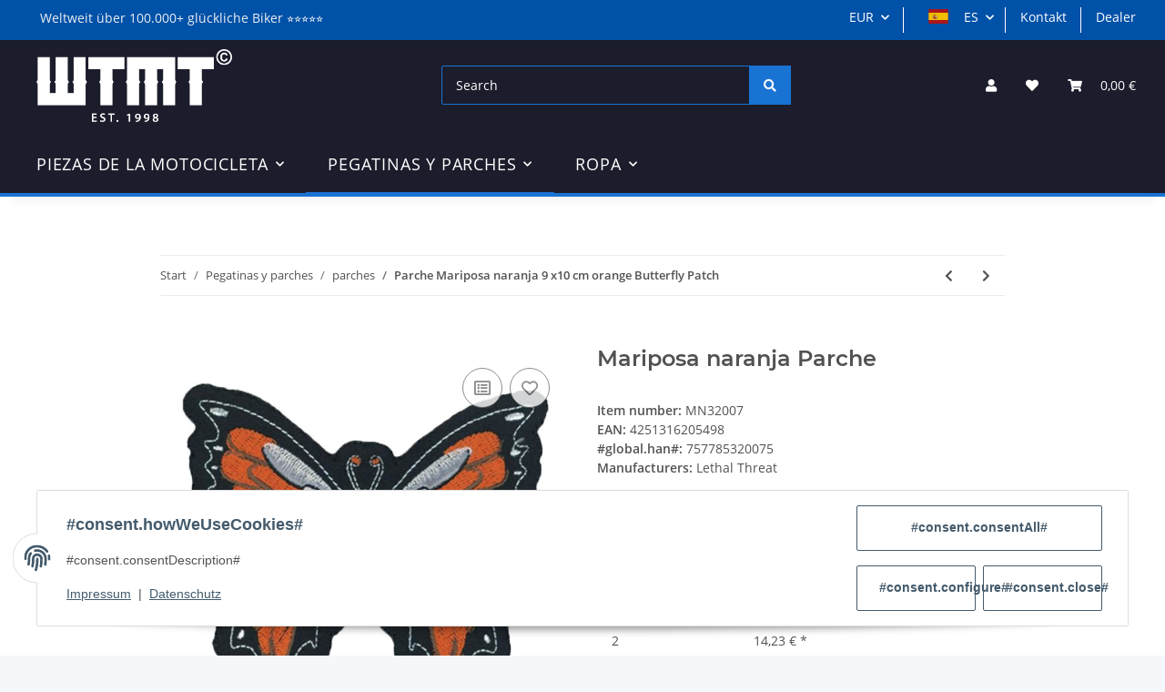

--- FILE ---
content_type: text/html; charset=utf-8
request_url: https://wtmt.de/Parche-Mariposa-naranja-9-x10-cm-orange-Butterfly-Patch
body_size: 41447
content:
<!DOCTYPE html>
<html lang="es" itemscope itemtype="https://schema.org/ItemPage">
    
    <head>
<!-- The initial config of Consent Mode -->
<script type="text/javascript">
        window.dataLayer = window.dataLayer || [];
        function gtag() {dataLayer.push(arguments);}
        gtag('consent', 'default', {
            ad_storage: 'denied',
            ad_user_data: 'denied',
            ad_personalization: 'denied',
            analytics_storage: 'denied',
            functionality_storage: 'denied',
            personalization_storage: 'denied',
            security_storage: 'denied',
            wait_for_update: 2000});
        </script><!-- Google Tag Manager -->
<script id="ws_gt_gtm">(function(w,d,s,l,i){w[l]=w[l]||[];w[l].push({'gtm.start':new Date().getTime(),event:'gtm.js'});var f=d.getElementsByTagName(s)[0],j=d.createElement(s),dl=l!='dataLayer'?'&l='+l:'';j.async=true;j.src='https://www.googletagmanager.com/gtm.js?id='+i+dl;f.parentNode.insertBefore(j,f);})(window,document,'script','dataLayer','GTM-TLD95CTB');</script>
<!-- End Google Tag Manager -->
<!-- WS Google Tracking -->
<script async src="https://www.googletagmanager.com/gtag/js"></script><script id="ws_gt_globalSiteTag" type="application/javascript">
window.dataLayer = window.dataLayer || [];
function gtag() {dataLayer.push(arguments);}
gtag('js', new Date());
gtag('set', {'language': 'es'});</script>

<script type="application/javascript">/* Google Ads */if(typeof gtag == 'function'){gtag('config', 'AW-990920325')};</script>
<script type="application/javascript">/* Google Analytics 4 */if(typeof gtag == 'function'){gtag('config', 'G-XNERPX5PTT', {'anonymize_ip': true, })};</script>
<!-- END WS Google Tracking --><!-- Meta Pixel Code --> <script> !function(f,b,e,v,n,t,s) {if(f.fbq)return;n=f.fbq=function(){n.callMethod? n.callMethod.apply(n,arguments):n.queue.push(arguments)}; if(!f._fbq)f._fbq=n;n.push=n;n.loaded=!0;n.version='2.0'; n.queue=[];t=b.createElement(e);t.async=!0; t.src=v;s=b.getElementsByTagName(e)[0]; s.parentNode.insertBefore(t,s)}(window, document,'script', 'https://connect.facebook.net/en_US/fbevents.js'); fbq('init', '1258985565247870'); fbq('track', 'PageView'); </script> <noscript><img height="1" width="1" style="display:none" src="https://www.facebook.com/tr?id=1258985565247870&amp;ev=PageView&amp;noscript=1"></noscript> <!-- End Meta Pixel Code -->
        
            <meta http-equiv="content-type" content="text/html; charset=utf-8">
            <meta name="description" itemprop="description" content="Mariposa naranja Parche">
                            <meta name="keywords" itemprop="keywords" content="Aufnäher Patch fashë karkatel yamaq Tali krupka Buding plaaster tache Parches Peca plak Paica tambalan Patchi Macce pegat paechi zakrpa plaksteris Naujinimas garza pec lata remendo plasture uchastok zakrpa náplast parche tagpi Ci?u nilam Cirugunu kappivey">
                        <meta name="viewport" content="width=device-width, initial-scale=1.0">
            <meta http-equiv="X-UA-Compatible" content="IE=edge">
                        <meta name="robots" content="index, follow">

            <meta itemprop="url" content="https://wtmt.de/Parche-Mariposa-naranja-9-x10-cm-orange-Butterfly-Patch">
            
                <meta name="theme-color" content="#1C1D2C">
            
            <meta property="og:type" content="website">
            <meta property="og:site_name" content="Parche Mariposa naranja 9 x10 cm orange Butterfly Patch, 14,95 €">
            <meta property="og:title" content="Parche Mariposa naranja 9 x10 cm orange Butterfly Patch, 14,95 €">
            <meta property="og:description" content="Mariposa naranja Parche">
            <meta property="og:url" content="https://wtmt.de/Parche-Mariposa-naranja-9-x10-cm-orange-Butterfly-Patch">

                                    
                            <meta itemprop="image" content="https://wtmt.de/media/image/product/4401/lg/oranger-schmetterling-aufnaher-9x10cm-butterfly-patch-chic-patches-armel-jackehtml.jpg">
                <meta property="og:image" content="https://wtmt.de/media/image/product/4401/lg/oranger-schmetterling-aufnaher-9x10cm-butterfly-patch-chic-patches-armel-jackehtml.jpg">
                <meta property="og:image:width" content="800">
                <meta property="og:image:height" content="800">
                    

        <title itemprop="name">Parche Mariposa naranja 9 x10 cm orange Butterfly Patch, 14,95 €</title>

                    <link rel="canonical" href="https://wtmt.de/Parche-Mariposa-naranja-9-x10-cm-orange-Butterfly-Patch">
        
        

        
            <link type="image/x-icon" href="https://wtmt.de/templates/NOVAChild/favicon/favicon.ico" rel="icon">
        

        
                                                    
                <style id="criticalCSS">
                    
                        /* grid breakpoints */
/* grid containers */
/* links */
/* cards */
/* tables */
/* breadcrumbs */
/* navs */
/* modals */
/* progress */
/* options */
/* dropdowns */
:root {
  --blue: #007bff;
  --indigo: #6610f2;
  --purple: #6f42c1;
  --pink: #e83e8c;
  --red: #dc3545;
  --orange: #fd7e14;
  --yellow: #ffc107;
  --green: #28a745;
  --teal: #20c997;
  --cyan: #17a2b8;
  --white: #ffffff;
  --gray: #707070;
  --gray-dark: #343a40;
  --primary: #1973D3;
  --secondary: #1973D3;
  --success: #1C871E;
  --info: #525252;
  --warning: #f39932;
  --danger: #b90000;
  --light: #f5f7fa;
  --dark: #525252;
  --gray: #707070;
  --gray-light: #f5f7fa;
  --gray-medium: #ebebeb;
  --gray-dark: #9b9b9b;
  --gray-darker: #525252;
  --breakpoint-xs: 0;
  --breakpoint-sm: 576px;
  --breakpoint-md: 768px;
  --breakpoint-lg: 992px;
  --breakpoint-xl: 1300px;
  --font-family-sans-serif: 'Open Sans', sans-serif;
  --font-family-monospace: SFMono-Regular, Menlo, Monaco, Consolas, "Liberation Mono", "Courier New", monospace; }

*, *::before, *::after {
  box-sizing: border-box; }

html {
  font-family: sans-serif;
  line-height: 1.15;
  -webkit-text-size-adjust: 100%;
  -webkit-tap-highlight-color: rgba(0, 0, 0, 0); }

article, aside, figcaption, figure, footer, header, hgroup, main, nav, section {
  display: block; }

body {
  margin: 0;
  font-family: 'Open Sans', sans-serif;
  font-size: 0.875rem;
  font-weight: 400;
  line-height: 1.5;
  color: #525252;
  text-align: left;
  background-color: #f5f7fa; }

[tabindex="-1"]:focus:not(:focus-visible) {
  outline: 0 !important; }

hr {
  box-sizing: content-box;
  height: 0;
  overflow: visible; }

h1, h2, h3, h4, h5, h6 {
  margin-top: 0;
  margin-bottom: 1rem; }

p {
  margin-top: 0;
  margin-bottom: 1rem; }

abbr[title], abbr[data-original-title] {
  text-decoration: underline;
  text-decoration: underline dotted;
  cursor: help;
  border-bottom: 0;
  text-decoration-skip-ink: none; }

address {
  margin-bottom: 1rem;
  font-style: normal;
  line-height: inherit; }

ol, ul, dl {
  margin-top: 0;
  margin-bottom: 1rem; }

ol ol, ul ul, ol ul, ul ol {
  margin-bottom: 0; }

dt {
  font-weight: 700; }

dd {
  margin-bottom: 0.5rem;
  margin-left: 0; }

blockquote {
  margin: 0 0 1rem; }

b, strong {
  font-weight: bolder; }

small {
  font-size: 80%; }

sub, sup {
  position: relative;
  font-size: 75%;
  line-height: 0;
  vertical-align: baseline; }

sub {
  bottom: -0.25em; }

sup {
  top: -0.5em; }

a {
  color: #525252;
  text-decoration: underline;
  background-color: transparent; }
  a:hover {
    color: #1973D3;
    text-decoration: none; }

a:not([href]):not([class]) {
  color: inherit;
  text-decoration: none; }
  a:not([href]):not([class]):hover {
    color: inherit;
    text-decoration: none; }

pre, code, kbd, samp {
  font-family: SFMono-Regular, Menlo, Monaco, Consolas, "Liberation Mono", "Courier New", monospace;
  font-size: 1em; }

pre {
  margin-top: 0;
  margin-bottom: 1rem;
  overflow: auto;
  -ms-overflow-style: scrollbar; }

figure {
  margin: 0 0 1rem; }

img {
  vertical-align: middle;
  border-style: none; }

svg {
  overflow: hidden;
  vertical-align: middle; }

table {
  border-collapse: collapse; }

caption {
  padding-top: 0.75rem;
  padding-bottom: 0.75rem;
  color: #707070;
  text-align: left;
  caption-side: bottom; }

th {
  text-align: inherit;
  text-align: -webkit-match-parent; }

label {
  display: inline-block;
  margin-bottom: 0.5rem; }

button {
  border-radius: 0; }

button:focus {
  outline: 1px dotted;
  outline: 5px auto -webkit-focus-ring-color; }

input, button, select, optgroup, textarea {
  margin: 0;
  font-family: inherit;
  font-size: inherit;
  line-height: inherit; }

button, input {
  overflow: visible; }

button, select {
  text-transform: none; }

[role="button"] {
  cursor: pointer; }

select {
  word-wrap: normal; }

button, [type="button"], [type="reset"], [type="submit"] {
  -webkit-appearance: button; }

button:not(:disabled), [type="button"]:not(:disabled), [type="reset"]:not(:disabled), [type="submit"]:not(:disabled) {
  cursor: pointer; }

button::-moz-focus-inner, [type="button"]::-moz-focus-inner, [type="reset"]::-moz-focus-inner, [type="submit"]::-moz-focus-inner {
  padding: 0;
  border-style: none; }

input[type="radio"], input[type="checkbox"] {
  box-sizing: border-box;
  padding: 0; }

textarea {
  overflow: auto;
  resize: vertical; }

fieldset {
  min-width: 0;
  padding: 0;
  margin: 0;
  border: 0; }

legend {
  display: block;
  width: 100%;
  max-width: 100%;
  padding: 0;
  margin-bottom: 0.5rem;
  font-size: 1.5rem;
  line-height: inherit;
  color: inherit;
  white-space: normal; }

progress {
  vertical-align: baseline; }

[type="number"]::-webkit-inner-spin-button, [type="number"]::-webkit-outer-spin-button {
  height: auto; }

[type="search"] {
  outline-offset: -2px;
  -webkit-appearance: none; }

[type="search"]::-webkit-search-decoration {
  -webkit-appearance: none; }

::-webkit-file-upload-button {
  font: inherit;
  -webkit-appearance: button; }

output {
  display: inline-block; }

summary {
  display: list-item;
  cursor: pointer; }

template {
  display: none; }

[hidden] {
  display: none !important; }

.img-fluid {
  max-width: 100%;
  height: auto; }

.img-thumbnail {
  padding: 0.25rem;
  background-color: #f5f7fa;
  border: 1px solid #dee2e6;
  border-radius: 0.125rem;
  box-shadow: 0 1px 2px rgba(0, 0, 0, 0.075);
  max-width: 100%;
  height: auto; }

.figure {
  display: inline-block; }

.figure-img {
  margin-bottom: 0.5rem;
  line-height: 1; }

.figure-caption {
  font-size: 90%;
  color: #707070; }

code {
  font-size: 87.5%;
  color: #e83e8c;
  word-wrap: break-word; }
  a > code {
    color: inherit; }

kbd {
  padding: 0.2rem 0.4rem;
  font-size: 87.5%;
  color: #ffffff;
  background-color: #212529;
  border-radius: 0.125rem;
  box-shadow: inset 0 -0.1rem 0 rgba(0, 0, 0, 0.25); }
  kbd kbd {
    padding: 0;
    font-size: 100%;
    font-weight: 700;
    box-shadow: none; }

pre {
  display: block;
  font-size: 87.5%;
  color: #212529; }
  pre code {
    font-size: inherit;
    color: inherit;
    word-break: normal; }

.pre-scrollable {
  max-height: 340px;
  overflow-y: scroll; }

.container, .container-fluid, .container-sm, .container-md, .container-lg, .container-xl {
  width: 100%;
  padding-right: 1rem;
  padding-left: 1rem;
  margin-right: auto;
  margin-left: auto; }
@media (min-width: 576px) {
  .container-sm {
    max-width: 97vw; } }
@media (min-width: 768px) {
  .container-md {
    max-width: 720px; } }
@media (min-width: 992px) {
  .container-lg {
    max-width: 960px; } }
@media (min-width: 1300px) {
  .container-xl {
    max-width: 1250px; } }

.row {
  display: flex;
  flex-wrap: wrap;
  margin-right: -1rem;
  margin-left: -1rem; }

.no-gutters {
  margin-right: 0;
  margin-left: 0; }
  .no-gutters > .col, .no-gutters > [class*="col-"] {
    padding-right: 0;
    padding-left: 0; }

.col-1, .col-2, .col-3, .col-4, .col-5, .col-6, .col-7, .col-8, .col-9, .col-10, .col-11, .col-12, .col, .col-auto, .col-sm-1, .col-sm-2, .col-sm-3, .col-sm-4, .col-sm-5, .col-sm-6, .col-sm-7, .col-sm-8, .col-sm-9, .col-sm-10, .col-sm-11, .col-sm-12, .col-sm, .col-sm-auto, .col-md-1, .col-md-2, .col-md-3, .col-md-4, .col-md-5, .col-md-6, .col-md-7, .col-md-8, .col-md-9, .col-md-10, .col-md-11, .col-md-12, .col-md, .col-md-auto, .col-lg-1, .col-lg-2, .col-lg-3, .col-lg-4, .col-lg-5, .col-lg-6, .col-lg-7, .col-lg-8, .col-lg-9, .col-lg-10, .col-lg-11, .col-lg-12, .col-lg, .col-lg-auto, .col-xl-1, .col-xl-2, .col-xl-3, .col-xl-4, .col-xl-5, .col-xl-6, .col-xl-7, .col-xl-8, .col-xl-9, .col-xl-10, .col-xl-11, .col-xl-12, .col-xl, .col-xl-auto {
  position: relative;
  width: 100%;
  padding-right: 1rem;
  padding-left: 1rem; }
  .col {
    flex-basis: 0;
    flex-grow: 1;
    max-width: 100%; }
    .row-cols-1 > * {
      flex: 0 0 100%;
      max-width: 100%; }
  .row-cols-2 > * {
    flex: 0 0 50%;
    max-width: 50%; }
.row-cols-3 > * {
  flex: 0 0 33.3333333333%;
  max-width: 33.3333333333%; }
.row-cols-4 > * {
  flex: 0 0 25%;
  max-width: 25%; }
.row-cols-5 > * {
  flex: 0 0 20%;
  max-width: 20%; }
.row-cols-6 > * {
  flex: 0 0 16.6666666667%;
  max-width: 16.6666666667%; }
.col-auto {
  flex: 0 0 auto;
  width: auto;
  max-width: 100%; }
.col-1 {
  flex: 0 0 8.3333333333%;
  max-width: 8.3333333333%; }
.col-2 {
  flex: 0 0 16.6666666667%;
  max-width: 16.6666666667%; }
.col-3 {
  flex: 0 0 25%;
  max-width: 25%; }
.col-4 {
  flex: 0 0 33.3333333333%;
  max-width: 33.3333333333%; }
.col-5 {
  flex: 0 0 41.6666666667%;
  max-width: 41.6666666667%; }
.col-6 {
  flex: 0 0 50%;
  max-width: 50%; }
.col-7 {
  flex: 0 0 58.3333333333%;
  max-width: 58.3333333333%; }
.col-8 {
  flex: 0 0 66.6666666667%;
  max-width: 66.6666666667%; }
.col-9 {
  flex: 0 0 75%;
  max-width: 75%; }
.col-10 {
  flex: 0 0 83.3333333333%;
  max-width: 83.3333333333%; }
.col-11 {
  flex: 0 0 91.6666666667%;
  max-width: 91.6666666667%; }
.col-12 {
  flex: 0 0 100%;
  max-width: 100%; }
.order-first {
  order: -1; }
.order-last {
  order: 13; }
.order-0 {
  order: 0; }
.order-1 {
  order: 1; }
.order-2 {
  order: 2; }
.order-3 {
  order: 3; }
.order-4 {
  order: 4; }
.order-5 {
  order: 5; }
.order-6 {
  order: 6; }
.order-7 {
  order: 7; }
.order-8 {
  order: 8; }
.order-9 {
  order: 9; }
.order-10 {
  order: 10; }
.order-11 {
  order: 11; }
.order-12 {
  order: 12; }
.offset-1 {
  margin-left: 8.3333333333%; }
.offset-2 {
  margin-left: 16.6666666667%; }
.offset-3 {
  margin-left: 25%; }
.offset-4 {
  margin-left: 33.3333333333%; }
.offset-5 {
  margin-left: 41.6666666667%; }
.offset-6 {
  margin-left: 50%; }
.offset-7 {
  margin-left: 58.3333333333%; }
.offset-8 {
  margin-left: 66.6666666667%; }
.offset-9 {
  margin-left: 75%; }
.offset-10 {
  margin-left: 83.3333333333%; }
.offset-11 {
  margin-left: 91.6666666667%; }
@media (min-width: 576px) {
  .col-sm {
    flex-basis: 0;
    flex-grow: 1;
    max-width: 100%; }
    .row-cols-sm-1 > * {
      flex: 0 0 100%;
      max-width: 100%; }
  .row-cols-sm-2 > * {
    flex: 0 0 50%;
    max-width: 50%; }
  .row-cols-sm-3 > * {
    flex: 0 0 33.3333333333%;
    max-width: 33.3333333333%; }
  .row-cols-sm-4 > * {
    flex: 0 0 25%;
    max-width: 25%; }
  .row-cols-sm-5 > * {
    flex: 0 0 20%;
    max-width: 20%; }
  .row-cols-sm-6 > * {
    flex: 0 0 16.6666666667%;
    max-width: 16.6666666667%; }
  .col-sm-auto {
    flex: 0 0 auto;
    width: auto;
    max-width: 100%; }
  .col-sm-1 {
    flex: 0 0 8.3333333333%;
    max-width: 8.3333333333%; }
  .col-sm-2 {
    flex: 0 0 16.6666666667%;
    max-width: 16.6666666667%; }
  .col-sm-3 {
    flex: 0 0 25%;
    max-width: 25%; }
  .col-sm-4 {
    flex: 0 0 33.3333333333%;
    max-width: 33.3333333333%; }
  .col-sm-5 {
    flex: 0 0 41.6666666667%;
    max-width: 41.6666666667%; }
  .col-sm-6 {
    flex: 0 0 50%;
    max-width: 50%; }
  .col-sm-7 {
    flex: 0 0 58.3333333333%;
    max-width: 58.3333333333%; }
  .col-sm-8 {
    flex: 0 0 66.6666666667%;
    max-width: 66.6666666667%; }
  .col-sm-9 {
    flex: 0 0 75%;
    max-width: 75%; }
  .col-sm-10 {
    flex: 0 0 83.3333333333%;
    max-width: 83.3333333333%; }
  .col-sm-11 {
    flex: 0 0 91.6666666667%;
    max-width: 91.6666666667%; }
  .col-sm-12 {
    flex: 0 0 100%;
    max-width: 100%; }
  .order-sm-first {
    order: -1; }
  .order-sm-last {
    order: 13; }
  .order-sm-0 {
    order: 0; }
  .order-sm-1 {
    order: 1; }
  .order-sm-2 {
    order: 2; }
  .order-sm-3 {
    order: 3; }
  .order-sm-4 {
    order: 4; }
  .order-sm-5 {
    order: 5; }
  .order-sm-6 {
    order: 6; }
  .order-sm-7 {
    order: 7; }
  .order-sm-8 {
    order: 8; }
  .order-sm-9 {
    order: 9; }
  .order-sm-10 {
    order: 10; }
  .order-sm-11 {
    order: 11; }
  .order-sm-12 {
    order: 12; }
  .offset-sm-0 {
    margin-left: 0; }
  .offset-sm-1 {
    margin-left: 8.3333333333%; }
  .offset-sm-2 {
    margin-left: 16.6666666667%; }
  .offset-sm-3 {
    margin-left: 25%; }
  .offset-sm-4 {
    margin-left: 33.3333333333%; }
  .offset-sm-5 {
    margin-left: 41.6666666667%; }
  .offset-sm-6 {
    margin-left: 50%; }
  .offset-sm-7 {
    margin-left: 58.3333333333%; }
  .offset-sm-8 {
    margin-left: 66.6666666667%; }
  .offset-sm-9 {
    margin-left: 75%; }
  .offset-sm-10 {
    margin-left: 83.3333333333%; }
  .offset-sm-11 {
    margin-left: 91.6666666667%; } }
@media (min-width: 768px) {
  .col-md {
    flex-basis: 0;
    flex-grow: 1;
    max-width: 100%; }
    .row-cols-md-1 > * {
      flex: 0 0 100%;
      max-width: 100%; }
  .row-cols-md-2 > * {
    flex: 0 0 50%;
    max-width: 50%; }
  .row-cols-md-3 > * {
    flex: 0 0 33.3333333333%;
    max-width: 33.3333333333%; }
  .row-cols-md-4 > * {
    flex: 0 0 25%;
    max-width: 25%; }
  .row-cols-md-5 > * {
    flex: 0 0 20%;
    max-width: 20%; }
  .row-cols-md-6 > * {
    flex: 0 0 16.6666666667%;
    max-width: 16.6666666667%; }
  .col-md-auto {
    flex: 0 0 auto;
    width: auto;
    max-width: 100%; }
  .col-md-1 {
    flex: 0 0 8.3333333333%;
    max-width: 8.3333333333%; }
  .col-md-2 {
    flex: 0 0 16.6666666667%;
    max-width: 16.6666666667%; }
  .col-md-3 {
    flex: 0 0 25%;
    max-width: 25%; }
  .col-md-4 {
    flex: 0 0 33.3333333333%;
    max-width: 33.3333333333%; }
  .col-md-5 {
    flex: 0 0 41.6666666667%;
    max-width: 41.6666666667%; }
  .col-md-6 {
    flex: 0 0 50%;
    max-width: 50%; }
  .col-md-7 {
    flex: 0 0 58.3333333333%;
    max-width: 58.3333333333%; }
  .col-md-8 {
    flex: 0 0 66.6666666667%;
    max-width: 66.6666666667%; }
  .col-md-9 {
    flex: 0 0 75%;
    max-width: 75%; }
  .col-md-10 {
    flex: 0 0 83.3333333333%;
    max-width: 83.3333333333%; }
  .col-md-11 {
    flex: 0 0 91.6666666667%;
    max-width: 91.6666666667%; }
  .col-md-12 {
    flex: 0 0 100%;
    max-width: 100%; }
  .order-md-first {
    order: -1; }
  .order-md-last {
    order: 13; }
  .order-md-0 {
    order: 0; }
  .order-md-1 {
    order: 1; }
  .order-md-2 {
    order: 2; }
  .order-md-3 {
    order: 3; }
  .order-md-4 {
    order: 4; }
  .order-md-5 {
    order: 5; }
  .order-md-6 {
    order: 6; }
  .order-md-7 {
    order: 7; }
  .order-md-8 {
    order: 8; }
  .order-md-9 {
    order: 9; }
  .order-md-10 {
    order: 10; }
  .order-md-11 {
    order: 11; }
  .order-md-12 {
    order: 12; }
  .offset-md-0 {
    margin-left: 0; }
  .offset-md-1 {
    margin-left: 8.3333333333%; }
  .offset-md-2 {
    margin-left: 16.6666666667%; }
  .offset-md-3 {
    margin-left: 25%; }
  .offset-md-4 {
    margin-left: 33.3333333333%; }
  .offset-md-5 {
    margin-left: 41.6666666667%; }
  .offset-md-6 {
    margin-left: 50%; }
  .offset-md-7 {
    margin-left: 58.3333333333%; }
  .offset-md-8 {
    margin-left: 66.6666666667%; }
  .offset-md-9 {
    margin-left: 75%; }
  .offset-md-10 {
    margin-left: 83.3333333333%; }
  .offset-md-11 {
    margin-left: 91.6666666667%; } }
@media (min-width: 992px) {
  .col-lg {
    flex-basis: 0;
    flex-grow: 1;
    max-width: 100%; }
    .row-cols-lg-1 > * {
      flex: 0 0 100%;
      max-width: 100%; }
  .row-cols-lg-2 > * {
    flex: 0 0 50%;
    max-width: 50%; }
  .row-cols-lg-3 > * {
    flex: 0 0 33.3333333333%;
    max-width: 33.3333333333%; }
  .row-cols-lg-4 > * {
    flex: 0 0 25%;
    max-width: 25%; }
  .row-cols-lg-5 > * {
    flex: 0 0 20%;
    max-width: 20%; }
  .row-cols-lg-6 > * {
    flex: 0 0 16.6666666667%;
    max-width: 16.6666666667%; }
  .col-lg-auto {
    flex: 0 0 auto;
    width: auto;
    max-width: 100%; }
  .col-lg-1 {
    flex: 0 0 8.3333333333%;
    max-width: 8.3333333333%; }
  .col-lg-2 {
    flex: 0 0 16.6666666667%;
    max-width: 16.6666666667%; }
  .col-lg-3 {
    flex: 0 0 25%;
    max-width: 25%; }
  .col-lg-4 {
    flex: 0 0 33.3333333333%;
    max-width: 33.3333333333%; }
  .col-lg-5 {
    flex: 0 0 41.6666666667%;
    max-width: 41.6666666667%; }
  .col-lg-6 {
    flex: 0 0 50%;
    max-width: 50%; }
  .col-lg-7 {
    flex: 0 0 58.3333333333%;
    max-width: 58.3333333333%; }
  .col-lg-8 {
    flex: 0 0 66.6666666667%;
    max-width: 66.6666666667%; }
  .col-lg-9 {
    flex: 0 0 75%;
    max-width: 75%; }
  .col-lg-10 {
    flex: 0 0 83.3333333333%;
    max-width: 83.3333333333%; }
  .col-lg-11 {
    flex: 0 0 91.6666666667%;
    max-width: 91.6666666667%; }
  .col-lg-12 {
    flex: 0 0 100%;
    max-width: 100%; }
  .order-lg-first {
    order: -1; }
  .order-lg-last {
    order: 13; }
  .order-lg-0 {
    order: 0; }
  .order-lg-1 {
    order: 1; }
  .order-lg-2 {
    order: 2; }
  .order-lg-3 {
    order: 3; }
  .order-lg-4 {
    order: 4; }
  .order-lg-5 {
    order: 5; }
  .order-lg-6 {
    order: 6; }
  .order-lg-7 {
    order: 7; }
  .order-lg-8 {
    order: 8; }
  .order-lg-9 {
    order: 9; }
  .order-lg-10 {
    order: 10; }
  .order-lg-11 {
    order: 11; }
  .order-lg-12 {
    order: 12; }
  .offset-lg-0 {
    margin-left: 0; }
  .offset-lg-1 {
    margin-left: 8.3333333333%; }
  .offset-lg-2 {
    margin-left: 16.6666666667%; }
  .offset-lg-3 {
    margin-left: 25%; }
  .offset-lg-4 {
    margin-left: 33.3333333333%; }
  .offset-lg-5 {
    margin-left: 41.6666666667%; }
  .offset-lg-6 {
    margin-left: 50%; }
  .offset-lg-7 {
    margin-left: 58.3333333333%; }
  .offset-lg-8 {
    margin-left: 66.6666666667%; }
  .offset-lg-9 {
    margin-left: 75%; }
  .offset-lg-10 {
    margin-left: 83.3333333333%; }
  .offset-lg-11 {
    margin-left: 91.6666666667%; } }
@media (min-width: 1300px) {
  .col-xl {
    flex-basis: 0;
    flex-grow: 1;
    max-width: 100%; }
    .row-cols-xl-1 > * {
      flex: 0 0 100%;
      max-width: 100%; }
  .row-cols-xl-2 > * {
    flex: 0 0 50%;
    max-width: 50%; }
  .row-cols-xl-3 > * {
    flex: 0 0 33.3333333333%;
    max-width: 33.3333333333%; }
  .row-cols-xl-4 > * {
    flex: 0 0 25%;
    max-width: 25%; }
  .row-cols-xl-5 > * {
    flex: 0 0 20%;
    max-width: 20%; }
  .row-cols-xl-6 > * {
    flex: 0 0 16.6666666667%;
    max-width: 16.6666666667%; }
  .col-xl-auto {
    flex: 0 0 auto;
    width: auto;
    max-width: 100%; }
  .col-xl-1 {
    flex: 0 0 8.3333333333%;
    max-width: 8.3333333333%; }
  .col-xl-2 {
    flex: 0 0 16.6666666667%;
    max-width: 16.6666666667%; }
  .col-xl-3 {
    flex: 0 0 25%;
    max-width: 25%; }
  .col-xl-4 {
    flex: 0 0 33.3333333333%;
    max-width: 33.3333333333%; }
  .col-xl-5 {
    flex: 0 0 41.6666666667%;
    max-width: 41.6666666667%; }
  .col-xl-6 {
    flex: 0 0 50%;
    max-width: 50%; }
  .col-xl-7 {
    flex: 0 0 58.3333333333%;
    max-width: 58.3333333333%; }
  .col-xl-8 {
    flex: 0 0 66.6666666667%;
    max-width: 66.6666666667%; }
  .col-xl-9 {
    flex: 0 0 75%;
    max-width: 75%; }
  .col-xl-10 {
    flex: 0 0 83.3333333333%;
    max-width: 83.3333333333%; }
  .col-xl-11 {
    flex: 0 0 91.6666666667%;
    max-width: 91.6666666667%; }
  .col-xl-12 {
    flex: 0 0 100%;
    max-width: 100%; }
  .order-xl-first {
    order: -1; }
  .order-xl-last {
    order: 13; }
  .order-xl-0 {
    order: 0; }
  .order-xl-1 {
    order: 1; }
  .order-xl-2 {
    order: 2; }
  .order-xl-3 {
    order: 3; }
  .order-xl-4 {
    order: 4; }
  .order-xl-5 {
    order: 5; }
  .order-xl-6 {
    order: 6; }
  .order-xl-7 {
    order: 7; }
  .order-xl-8 {
    order: 8; }
  .order-xl-9 {
    order: 9; }
  .order-xl-10 {
    order: 10; }
  .order-xl-11 {
    order: 11; }
  .order-xl-12 {
    order: 12; }
  .offset-xl-0 {
    margin-left: 0; }
  .offset-xl-1 {
    margin-left: 8.3333333333%; }
  .offset-xl-2 {
    margin-left: 16.6666666667%; }
  .offset-xl-3 {
    margin-left: 25%; }
  .offset-xl-4 {
    margin-left: 33.3333333333%; }
  .offset-xl-5 {
    margin-left: 41.6666666667%; }
  .offset-xl-6 {
    margin-left: 50%; }
  .offset-xl-7 {
    margin-left: 58.3333333333%; }
  .offset-xl-8 {
    margin-left: 66.6666666667%; }
  .offset-xl-9 {
    margin-left: 75%; }
  .offset-xl-10 {
    margin-left: 83.3333333333%; }
  .offset-xl-11 {
    margin-left: 91.6666666667%; } }

.nav {
  display: flex;
  flex-wrap: wrap;
  padding-left: 0;
  margin-bottom: 0;
  list-style: none; }

.nav-link {
  display: block;
  padding: 0.5rem 1rem;
  text-decoration: none; }
  .nav-link:hover, .nav-link:focus {
    text-decoration: none; }
  .nav-link.disabled {
    color: #707070;
    pointer-events: none;
    cursor: default; }

.nav-tabs {
  border-bottom: 1px solid #dee2e6; }
  .nav-tabs .nav-item {
    margin-bottom: -1px; }
  .nav-tabs .nav-link {
    border: 1px solid transparent;
    border-top-left-radius: 0;
    border-top-right-radius: 0; }
    .nav-tabs .nav-link:hover, .nav-tabs .nav-link:focus {
      border-color: transparent; }
    .nav-tabs .nav-link.disabled {
      color: #707070;
      background-color: transparent;
      border-color: transparent; }
  .nav-tabs .nav-link.active, .nav-tabs .nav-item.show .nav-link {
    color: #525252;
    background-color: transparent;
    border-color: #1973D3; }
  .nav-tabs .dropdown-menu {
    margin-top: -1px;
    border-top-left-radius: 0;
    border-top-right-radius: 0; }

.nav-pills .nav-link {
  border-radius: 0.125rem; }
.nav-pills .nav-link.active, .nav-pills .show > .nav-link {
  color: #ffffff;
  background-color: #1973D3; }

.nav-fill > .nav-link, .nav-fill .nav-item {
  flex: 1 1 auto;
  text-align: center; }

.nav-justified > .nav-link, .nav-justified .nav-item {
  flex-basis: 0;
  flex-grow: 1;
  text-align: center; }

.tab-content > .tab-pane {
  display: none; }
.tab-content > .active {
  display: block; }

.navbar {
  position: relative;
  display: flex;
  flex-wrap: wrap;
  align-items: center;
  justify-content: space-between;
  padding: 0.4rem 1rem; }
  .navbar .container, .navbar .container-fluid, .navbar .container-sm, .navbar .container-md, .navbar .container-lg, .navbar .container-xl, .navbar > .container-sm, .navbar > .container-md, .navbar > .container-lg, .navbar > .container-xl {
    display: flex;
    flex-wrap: wrap;
    align-items: center;
    justify-content: space-between; }

.navbar-brand {
  display: inline-block;
  padding-top: 0.40625rem;
  padding-bottom: 0.40625rem;
  margin-right: 1rem;
  font-size: 1rem;
  line-height: inherit;
  white-space: nowrap; }
  .navbar-brand:hover, .navbar-brand:focus {
    text-decoration: none; }

.navbar-nav {
  display: flex;
  flex-direction: column;
  padding-left: 0;
  margin-bottom: 0;
  list-style: none; }
  .navbar-nav .nav-link {
    padding-right: 0;
    padding-left: 0; }
  .navbar-nav .dropdown-menu {
    position: static;
    float: none; }

.navbar-text {
  display: inline-block;
  padding-top: 0.5rem;
  padding-bottom: 0.5rem; }

.navbar-collapse {
  flex-basis: 100%;
  flex-grow: 1;
  align-items: center; }

.navbar-toggler {
  padding: 0.25rem 0.75rem;
  font-size: 1rem;
  line-height: 1;
  background-color: transparent;
  border: 1px solid transparent;
  border-radius: 0.125rem; }
  .navbar-toggler:hover, .navbar-toggler:focus {
    text-decoration: none; }

.navbar-toggler-icon {
  display: inline-block;
  width: 1.5em;
  height: 1.5em;
  vertical-align: middle;
  content: "";
  background: no-repeat center center;
  background-size: 100% 100%; }

@media (max-width: 575.98px) {
  .navbar-expand-sm > .container, .navbar-expand-sm > .container-fluid, .navbar-expand-sm > .container-sm, .navbar-expand-sm > .container-md, .navbar-expand-sm > .container-lg, .navbar-expand-sm > .container-xl {
    padding-right: 0;
    padding-left: 0; } }
@media (min-width: 576px) {
  .navbar-expand-sm {
    flex-flow: row nowrap;
    justify-content: flex-start; }
    .navbar-expand-sm .navbar-nav {
      flex-direction: row; }
      .navbar-expand-sm .navbar-nav .dropdown-menu {
        position: absolute; }
      .navbar-expand-sm .navbar-nav .nav-link {
        padding-right: 1.5rem;
        padding-left: 1.5rem; }
    .navbar-expand-sm > .container, .navbar-expand-sm > .container-fluid, .navbar-expand-sm > .container-sm, .navbar-expand-sm > .container-md, .navbar-expand-sm > .container-lg, .navbar-expand-sm > .container-xl {
      flex-wrap: nowrap; }
    .navbar-expand-sm .navbar-collapse {
      display: flex !important;
      flex-basis: auto; }
    .navbar-expand-sm .navbar-toggler {
      display: none; } }
@media (max-width: 767.98px) {
  .navbar-expand-md > .container, .navbar-expand-md > .container-fluid, .navbar-expand-md > .container-sm, .navbar-expand-md > .container-md, .navbar-expand-md > .container-lg, .navbar-expand-md > .container-xl {
    padding-right: 0;
    padding-left: 0; } }
@media (min-width: 768px) {
  .navbar-expand-md {
    flex-flow: row nowrap;
    justify-content: flex-start; }
    .navbar-expand-md .navbar-nav {
      flex-direction: row; }
      .navbar-expand-md .navbar-nav .dropdown-menu {
        position: absolute; }
      .navbar-expand-md .navbar-nav .nav-link {
        padding-right: 1.5rem;
        padding-left: 1.5rem; }
    .navbar-expand-md > .container, .navbar-expand-md > .container-fluid, .navbar-expand-md > .container-sm, .navbar-expand-md > .container-md, .navbar-expand-md > .container-lg, .navbar-expand-md > .container-xl {
      flex-wrap: nowrap; }
    .navbar-expand-md .navbar-collapse {
      display: flex !important;
      flex-basis: auto; }
    .navbar-expand-md .navbar-toggler {
      display: none; } }
@media (max-width: 991.98px) {
  .navbar-expand-lg > .container, .navbar-expand-lg > .container-fluid, .navbar-expand-lg > .container-sm, .navbar-expand-lg > .container-md, .navbar-expand-lg > .container-lg, .navbar-expand-lg > .container-xl {
    padding-right: 0;
    padding-left: 0; } }
@media (min-width: 992px) {
  .navbar-expand-lg {
    flex-flow: row nowrap;
    justify-content: flex-start; }
    .navbar-expand-lg .navbar-nav {
      flex-direction: row; }
      .navbar-expand-lg .navbar-nav .dropdown-menu {
        position: absolute; }
      .navbar-expand-lg .navbar-nav .nav-link {
        padding-right: 1.5rem;
        padding-left: 1.5rem; }
    .navbar-expand-lg > .container, .navbar-expand-lg > .container-fluid, .navbar-expand-lg > .container-sm, .navbar-expand-lg > .container-md, .navbar-expand-lg > .container-lg, .navbar-expand-lg > .container-xl {
      flex-wrap: nowrap; }
    .navbar-expand-lg .navbar-collapse {
      display: flex !important;
      flex-basis: auto; }
    .navbar-expand-lg .navbar-toggler {
      display: none; } }
@media (max-width: 1299.98px) {
  .navbar-expand-xl > .container, .navbar-expand-xl > .container-fluid, .navbar-expand-xl > .container-sm, .navbar-expand-xl > .container-md, .navbar-expand-xl > .container-lg, .navbar-expand-xl > .container-xl {
    padding-right: 0;
    padding-left: 0; } }
@media (min-width: 1300px) {
  .navbar-expand-xl {
    flex-flow: row nowrap;
    justify-content: flex-start; }
    .navbar-expand-xl .navbar-nav {
      flex-direction: row; }
      .navbar-expand-xl .navbar-nav .dropdown-menu {
        position: absolute; }
      .navbar-expand-xl .navbar-nav .nav-link {
        padding-right: 1.5rem;
        padding-left: 1.5rem; }
    .navbar-expand-xl > .container, .navbar-expand-xl > .container-fluid, .navbar-expand-xl > .container-sm, .navbar-expand-xl > .container-md, .navbar-expand-xl > .container-lg, .navbar-expand-xl > .container-xl {
      flex-wrap: nowrap; }
    .navbar-expand-xl .navbar-collapse {
      display: flex !important;
      flex-basis: auto; }
    .navbar-expand-xl .navbar-toggler {
      display: none; } }
.navbar-expand {
  flex-flow: row nowrap;
  justify-content: flex-start; }
  .navbar-expand > .container, .navbar-expand > .container-fluid, .navbar-expand > .container-sm, .navbar-expand > .container-md, .navbar-expand > .container-lg, .navbar-expand > .container-xl {
    padding-right: 0;
    padding-left: 0; }
  .navbar-expand .navbar-nav {
    flex-direction: row; }
    .navbar-expand .navbar-nav .dropdown-menu {
      position: absolute; }
    .navbar-expand .navbar-nav .nav-link {
      padding-right: 1.5rem;
      padding-left: 1.5rem; }
  .navbar-expand > .container, .navbar-expand > .container-fluid, .navbar-expand > .container-sm, .navbar-expand > .container-md, .navbar-expand > .container-lg, .navbar-expand > .container-xl {
    flex-wrap: nowrap; }
  .navbar-expand .navbar-collapse {
    display: flex !important;
    flex-basis: auto; }
  .navbar-expand .navbar-toggler {
    display: none; }

.navbar-light .navbar-brand {
  color: rgba(0, 0, 0, 0.9); }
  .navbar-light .navbar-brand:hover, .navbar-light .navbar-brand:focus {
    color: rgba(0, 0, 0, 0.9); }
.navbar-light .navbar-nav .nav-link {
  color: #525252; }
  .navbar-light .navbar-nav .nav-link:hover, .navbar-light .navbar-nav .nav-link:focus {
    color: #1973D3; }
  .navbar-light .navbar-nav .nav-link.disabled {
    color: rgba(0, 0, 0, 0.3); }
.navbar-light .navbar-nav .show > .nav-link, .navbar-light .navbar-nav .active > .nav-link, .navbar-light .navbar-nav .nav-link.show, .navbar-light .navbar-nav .nav-link.active {
  color: rgba(0, 0, 0, 0.9); }
.navbar-light .navbar-toggler {
  color: #525252;
  border-color: rgba(0, 0, 0, 0.1); }
.navbar-light .navbar-toggler-icon {
  background-image: url("data:image/svg+xml,%3csvg xmlns='http://www.w3.org/2000/svg' width='30' height='30' viewBox='0 0 30 30'%3e%3cpath stroke='%23525252' stroke-linecap='round' stroke-miterlimit='10' stroke-width='2' d='M4 7h22M4 15h22M4 23h22'/%3e%3c/svg%3e"); }
.navbar-light .navbar-text {
  color: #525252; }
  .navbar-light .navbar-text a {
    color: rgba(0, 0, 0, 0.9); }
    .navbar-light .navbar-text a:hover, .navbar-light .navbar-text a:focus {
      color: rgba(0, 0, 0, 0.9); }

.navbar-dark .navbar-brand {
  color: #ffffff; }
  .navbar-dark .navbar-brand:hover, .navbar-dark .navbar-brand:focus {
    color: #ffffff; }
.navbar-dark .navbar-nav .nav-link {
  color: rgba(255, 255, 255, 0.5); }
  .navbar-dark .navbar-nav .nav-link:hover, .navbar-dark .navbar-nav .nav-link:focus {
    color: rgba(255, 255, 255, 0.75); }
  .navbar-dark .navbar-nav .nav-link.disabled {
    color: rgba(255, 255, 255, 0.25); }
.navbar-dark .navbar-nav .show > .nav-link, .navbar-dark .navbar-nav .active > .nav-link, .navbar-dark .navbar-nav .nav-link.show, .navbar-dark .navbar-nav .nav-link.active {
  color: #ffffff; }
.navbar-dark .navbar-toggler {
  color: rgba(255, 255, 255, 0.5);
  border-color: rgba(255, 255, 255, 0.1); }
.navbar-dark .navbar-toggler-icon {
  background-image: url("data:image/svg+xml,%3csvg xmlns='http://www.w3.org/2000/svg' width='30' height='30' viewBox='0 0 30 30'%3e%3cpath stroke='rgba%28255, 255, 255, 0.5%29' stroke-linecap='round' stroke-miterlimit='10' stroke-width='2' d='M4 7h22M4 15h22M4 23h22'/%3e%3c/svg%3e"); }
.navbar-dark .navbar-text {
  color: rgba(255, 255, 255, 0.5); }
  .navbar-dark .navbar-text a {
    color: #ffffff; }
    .navbar-dark .navbar-text a:hover, .navbar-dark .navbar-text a:focus {
      color: #ffffff; }

.fa, .fas, .far, .fal {
  display: inline-block; }

h1, h2, h3, h4, h5, h6, .h1, .h2, .h3, .productlist-filter-headline, .h4, .h5, .h6 {
  margin-bottom: 1rem;
  font-family: Montserrat, sans-serif;
  font-weight: 400;
  line-height: 1.2;
  color: #525252; }

h1, .h1 {
  font-size: 1.875rem; }

h2, .h2 {
  font-size: 1.5rem; }

h3, .h3, .productlist-filter-headline {
  font-size: 1rem; }

h4, .h4 {
  font-size: 0.875rem; }

h5, .h5 {
  font-size: 0.875rem; }

h6, .h6 {
  font-size: 0.875rem; }

.label-slide .form-group:not(.exclude-from-label-slide):not(.checkbox) label {
  display: none; }

.modal {
  display: none; }

.carousel-thumbnails .slick-arrow {
  /* to hide during load*/
  opacity: 0; }

.consent-modal:not(.active) {
  display: none; }

.consent-banner-icon {
  width: 1em;
  height: 1em; }

.mini > #consent-banner {
  display: none; }

html {
  overflow-y: scroll; }

.dropdown-menu {
  display: none; }

.dropdown-toggle::after {
  content: '';
  margin-left: 0.5rem;
  display: inline-block; }

.input-group {
  position: relative;
  display: flex;
  flex-wrap: wrap;
  align-items: stretch;
  width: 100%; }
  .input-group > .form-control {
    flex: 1 1 auto;
    width: 1%; }

#main-wrapper, #header-top-bar, header {
  background: #ffffff; }

.container-fluid-xl {
  max-width: 103.125rem; }

/* nav */
.nav-dividers .nav-item {
  position: relative; }
  .nav-dividers .nav-item:not(:last-child)::after {
    content: '';
    position: absolute;
    right: 0;
    top: 0.5rem;
    height: calc(100% - 1rem);
    border-right: 0.0625rem solid currentColor; }

.nav-link {
  text-decoration: none; }

.nav-scrollbar {
  overflow: hidden;
  display: flex;
  align-items: center; }
  .nav-scrollbar .nav, .nav-scrollbar .navbar-nav {
    flex-wrap: nowrap; }
  .nav-scrollbar .nav-item {
    white-space: nowrap; }

.nav-scrollbar-inner {
  overflow-x: auto;
  padding-bottom: 1.5rem;
  /*margin-bottom: -(map-get($spacers, 4));*/
  align-self: flex-start; }

#shop-nav {
  align-items: center;
  flex-shrink: 0;
  margin-left: auto; }
@media (max-width: 767.98px) {
  #shop-nav .nav-link {
    padding-left: 0.75rem;
    padding-right: 0.75rem; } }

/* nav end */
/* bootstrap */
.breadcrumb {
  display: flex;
  flex-wrap: wrap;
  padding: 0.5rem 0;
  margin-bottom: 0;
  list-style: none;
  background-color: transparent;
  border-radius: 0; }

.breadcrumb-item + .breadcrumb-item {
  padding-left: 0.5rem; }
  .breadcrumb-item + .breadcrumb-item::before {
    display: inline-block;
    padding-right: 0.5rem;
    color: #707070;
    content: "/"; }
.breadcrumb-item.active {
  color: #525252;
  font-weight: 700; }
  .breadcrumb-item.first::before {
    display: none; }

.breadcrumb-wrapper {
  margin-bottom: 2rem; }
@media (min-width: 992px) {
  .breadcrumb-wrapper {
    border-style: solid;
    border-color: #ebebeb;
    border-width: 1px 0; } }

.breadcrumb {
  font-size: 0.8125rem; }
  .breadcrumb a {
    text-decoration: none; }

.breadcrumb-back {
  padding-right: 1rem;
  margin-right: 1rem;
  border-right: 1px solid #ebebeb; }

/* end breadcrumb */
#header-top-bar {
  position: relative;
  background-color: #ffffff;
  z-index: 1021;
  flex-direction: row-reverse; }

#header-top-bar, header {
  background-color: #1C1D2C;
  color: #ffffff; }
  #header-top-bar a, header a {
    text-decoration: none;
    color: #ffffff; }
    #header-top-bar a:hover:not(.dropdown-item):not(.btn), header a:hover:not(.dropdown-item):not(.btn) {
      color: #1973D3; }

header {
  box-shadow: 0 1rem 0.5625rem -0.75rem rgba(0, 0, 0, 0.06);
  position: relative;
  z-index: 1020; }
  header .form-control, header .form-control:focus {
    background-color: #1C1D2C;
    color: #ffffff; }
  header .navbar {
    padding: 0;
    position: static; }
  @media (min-width: 992px) {
    header {
      padding-bottom: 0; }
      header .navbar-brand {
        margin-right: 3rem; } }
  header .navbar-brand {
    padding-top: 0.4rem;
    padding-bottom: 0.4rem; }
    header .navbar-brand img {
      height: 2rem; }
  header .navbar-toggler {
    color: #525252; }
    header .nav-right .dropdown-menu {
      margin-top: -0.03125rem;
      box-shadow: inset 0 1rem 0.5625rem -0.75rem rgba(0, 0, 0, 0.06); }
  @media (min-width: 992px) {
    header .navbar-brand {
      padding-top: 0.6rem;
      padding-bottom: 0.6rem; }
      header .navbar-brand img {
        height: 3.125rem; }
    header .navbar-collapse {
      height: 4.3125rem; }
      header .navbar-nav > .nav-item > .nav-link {
        position: relative;
        padding: 1.5rem; }
        header .navbar-nav > .nav-item > .nav-link::before {
          content: '';
          position: absolute;
          bottom: 0;
          left: 50%;
          transform: translateX(-50%);
          border-width: 0 0 6px;
          border-color: #1973D3;
          border-style: solid;
          transition: width 0.4s;
          width: 0; }
      header .navbar-nav > .nav-item.active > .nav-link::before, header .navbar-nav > .nav-item:hover > .nav-link::before, header .navbar-nav > .nav-item.hover > .nav-link::before {
        width: 100%; }
      header .navbar-nav > .nav-item .nav {
        flex-wrap: wrap; }
    header .navbar-nav .nav .nav-link {
      padding: 0; }
      header .navbar-nav .nav .nav-link::after {
        display: none; }
    header .navbar-nav .dropdown .nav-item {
      width: 100%; }
    header .nav-mobile-body {
      align-self: flex-start;
      width: 100%; }
    header .nav-scrollbar-inner {
      width: 100%; }
      header .nav-right .nav-link {
        padding-top: 1.5rem;
        padding-bottom: 1.5rem; } }

/* bootstrap */
.btn {
  display: inline-block;
  font-weight: 600;
  color: #525252;
  text-align: center;
  vertical-align: middle;
  user-select: none;
  background-color: transparent;
  border: 1px solid transparent;
  padding: 0.625rem 0.9375rem;
  font-size: 0.875rem;
  line-height: 1.5;
  border-radius: 0.125rem; }
  .btn.disabled, .btn:disabled {
    opacity: 0.65;
    box-shadow: none; }
  .btn:not(:disabled):not(.disabled):active, .btn:not(:disabled):not(.disabled).active {
    box-shadow: none; }

.form-control {
  display: block;
  width: 100%;
  height: calc(1.5em + 1.25rem + 2px);
  padding: 0.625rem 0.9375rem;
  font-size: 0.875rem;
  font-weight: 400;
  line-height: 1.5;
  color: #525252;
  background-color: #ffffff;
  background-clip: padding-box;
  border: 1px solid #707070;
  border-radius: 0.125rem;
  box-shadow: inset 0 1px 1px rgba(0, 0, 0, 0.075);
  transition: border-color 0.15s ease-in-out, box-shadow 0.15s ease-in-out; }
@media (prefers-reduced-motion: reduce) {
  .form-control {
    transition: none; } }

.breadcrumb {
  display: flex;
  flex-wrap: wrap;
  padding: 0.5rem 0;
  margin-bottom: 1rem;
  list-style: none;
  background-color: transparent;
  border-radius: 0; }

.square {
  display: flex;
  position: relative; }
  .square::before {
    content: '';
    display: inline-block;
    padding-bottom: 100%; }

/* spacing end */
.flex-row-reverse {
  flex-direction: row-reverse !important; }

.flex-column {
  flex-direction: column !important; }

.justify-content-start {
  justify-content: flex-start !important; }

.collapse:not(.show) {
  display: none; }

.d-none {
  display: none !important; }

.d-block {
  display: block !important; }

.d-flex {
  display: flex !important; }

.d-inline-block {
  display: inline-block !important; }

@media (min-width: 992px) {
  .d-lg-none {
    display: none !important; }
  .d-lg-block {
    display: block !important; }
  .d-lg-flex {
    display: flex !important; } }

@media (min-width: 768px) {
  .d-md-none {
    display: none !important; }
  .d-md-block {
    display: block !important; }
  .d-md-flex {
    display: flex !important; }
  .d-md-inline-block {
    display: inline-block !important; } }

/* bootstrap end */
.form-group {
  margin-bottom: 1rem; }

.btn-secondary {
  background-color: #1973D3;
  color: #f5f7fa; }

.btn-outline-secondary {
  color: #1973D3;
  border-color: #1973D3; }

.btn-group {
  display: inline-flex; }

.productlist-filter-headline {
  border-bottom: 1px solid #ebebeb;
  padding-bottom: 0.5rem;
  margin-bottom: 1rem; }

hr {
  margin-top: 1rem;
  margin-bottom: 1rem;
  border: 0;
  border-top: 1px solid #ebebeb; }

.badge-circle-1 {
  background-color: #ffffff; }

#content {
  padding-bottom: 3rem; }

#content-wrapper {
  margin-top: 0; }
  #content-wrapper.has-fluid {
    padding-top: 1rem; }
  #content-wrapper:not(.has-fluid) {
    padding-top: 2rem; }
  @media (min-width: 992px) {
    #content-wrapper:not(.has-fluid) {
      padding-top: 4rem; } }

#search {
  margin-right: 1rem;
  display: none; }
@media (min-width: 992px) {
  #search {
    display: block; } }

#footer {
  background-color: #1C1D2C;
  color: #ffffff; }

/* header logo position - start */
.toggler-logo-wrapper {
  float: left; }
@media (min-width: 992px) {
  .toggler-logo-wrapper .logo-wrapper {
    padding-left: 1.5rem; } }
@media (max-width: 991.98px) {
  .toggler-logo-wrapper {
    position: absolute; }
    .toggler-logo-wrapper .logo-wrapper {
      float: left; }
    .toggler-logo-wrapper .burger-menu-wrapper {
      float: left;
      padding-top: 1rem; } }

/* header logo position - end */
.navbar .container {
  display: block; }

/* image loading indicator */
.lazyloading {
  color: transparent;
  opacity: 1;
  transition: opacity 300ms;
  width: auto;
  height: auto;
  max-width: 40px;
  max-height: 40px; }

#header-top-bar {
  float: right;
  position: sticky;
  top: 0; }
  #header-top-bar:not(.is-fullwidth) {
    /* max-width of container-fluid-xl + padding of container-fluid */ }
  @media (min-width: 105.125rem) {
    #header-top-bar:not(.is-fullwidth) {
      margin-right: calc((100vw - 103.125rem - 2rem) / 2); } }

.is-checkout .logo-wrapper {
  float: left; }

.toggler-logo-wrapper {
  float: none; }

                    
    .main-search-wrapper {
        max-width: 450px;
    }
    .nav-logo-wrapper {
        margin-right: auto;
    }
    @media (min-width: 992px) {
            header .navbar-brand img {
            height: 120px;
        }
                .main-search-wrapper {
            margin-right: auto;
        }
        }
    
                    
                                                    .main-search-wrapper {
                                max-width: 400px;
                            }
                                                                            @media (min-width: 992px) {
                                header .navbar-brand img {
                                    height: 80px;
                                }
                                                            }
                                            
                </style>
            
                                                            <link rel="preload" href="https://wtmt.de/templates/NOVAChild/themes/my-nova/my-nova.css?v=1.0.0" as="style" onload="this.onload=null;this.rel='stylesheet'">
                                    <link rel="preload" href="https://wtmt.de/templates/NOVAChild/themes/my-nova/custom.css?v=1.0.0" as="style" onload="this.onload=null;this.rel='stylesheet'">
                                                                            <link rel="preload" href="https://wtmt.de/plugins/zhz_bam_connector/frontend/css/betterassist.css?v=1.0.0" as="style" onload="this.onload=null;this.rel='stylesheet'">
                                            <link rel="preload" href="https://wtmt.de/plugins/netzdingeDE_geschenkartikel_plus/frontend/css/cssCustom.css?v=1.0.0" as="style" onload="this.onload=null;this.rel='stylesheet'">
                                            <link rel="preload" href="https://wtmt.de/plugins/jtl_search/frontend/css/suggest.css?v=1.0.0" as="style" onload="this.onload=null;this.rel='stylesheet'">
                                            <link rel="preload" href="https://wtmt.de/plugins/jtl_search/frontend/css/priceslider.css?v=1.0.0" as="style" onload="this.onload=null;this.rel='stylesheet'">
                                            <link rel="preload" href="https://wtmt.de/plugins/jtl_dhlwunschpaket/frontend/css/jtl_pack.css?v=1.0.0" as="style" onload="this.onload=null;this.rel='stylesheet'">
                                            <link rel="preload" href="https://wtmt.de/plugins/jtl_paypal_commerce/frontend/css/style.css?v=1.0.0" as="style" onload="this.onload=null;this.rel='stylesheet'">
                                            <link rel="preload" href="https://wtmt.de/plugins/ara_language/frontend/css/plugin.css?v=1.0.0" as="style" onload="this.onload=null;this.rel='stylesheet'">
                                            <link rel="preload" href="https://wtmt.de/plugins/netzdingeDE_geschenkartikel_plus/frontend/css/cssBasic.css?v=1.0.0" as="style" onload="this.onload=null;this.rel='stylesheet'">
                                            <link rel="preload" href="https://wtmt.de/plugins/jtl_header/frontend/css/jtl_header.css?v=1.0.0" as="style" onload="this.onload=null;this.rel='stylesheet'">
                                            <link rel="preload" href="https://wtmt.de/plugins/ws5_affiliateprogramm/frontend/css/affiliate.css?v=1.0.0" as="style" onload="this.onload=null;this.rel='stylesheet'">
                                    
                <noscript>
                                            <link rel="stylesheet" href="https://wtmt.de/templates/NOVAChild/themes/my-nova/my-nova.css?v=1.0.0">
                                            <link rel="stylesheet" href="https://wtmt.de/templates/NOVAChild/themes/my-nova/custom.css?v=1.0.0">
                                                                                            <link href="https://wtmt.de/plugins/zhz_bam_connector/frontend/css/betterassist.css?v=1.0.0" rel="stylesheet">
                                                    <link href="https://wtmt.de/plugins/netzdingeDE_geschenkartikel_plus/frontend/css/cssCustom.css?v=1.0.0" rel="stylesheet">
                                                    <link href="https://wtmt.de/plugins/jtl_search/frontend/css/suggest.css?v=1.0.0" rel="stylesheet">
                                                    <link href="https://wtmt.de/plugins/jtl_search/frontend/css/priceslider.css?v=1.0.0" rel="stylesheet">
                                                    <link href="https://wtmt.de/plugins/jtl_dhlwunschpaket/frontend/css/jtl_pack.css?v=1.0.0" rel="stylesheet">
                                                    <link href="https://wtmt.de/plugins/jtl_paypal_commerce/frontend/css/style.css?v=1.0.0" rel="stylesheet">
                                                    <link href="https://wtmt.de/plugins/ara_language/frontend/css/plugin.css?v=1.0.0" rel="stylesheet">
                                                    <link href="https://wtmt.de/plugins/netzdingeDE_geschenkartikel_plus/frontend/css/cssBasic.css?v=1.0.0" rel="stylesheet">
                                                    <link href="https://wtmt.de/plugins/jtl_header/frontend/css/jtl_header.css?v=1.0.0" rel="stylesheet">
                                                    <link href="https://wtmt.de/plugins/ws5_affiliateprogramm/frontend/css/affiliate.css?v=1.0.0" rel="stylesheet">
                                                            </noscript>
            
                                    <script>
                /*! loadCSS rel=preload polyfill. [c]2017 Filament Group, Inc. MIT License */
                (function (w) {
                    "use strict";
                    if (!w.loadCSS) {
                        w.loadCSS = function (){};
                    }
                    var rp = loadCSS.relpreload = {};
                    rp.support                  = (function () {
                        var ret;
                        try {
                            ret = w.document.createElement("link").relList.supports("preload");
                        } catch (e) {
                            ret = false;
                        }
                        return function () {
                            return ret;
                        };
                    })();
                    rp.bindMediaToggle          = function (link) {
                        var finalMedia = link.media || "all";

                        function enableStylesheet() {
                            if (link.addEventListener) {
                                link.removeEventListener("load", enableStylesheet);
                            } else if (link.attachEvent) {
                                link.detachEvent("onload", enableStylesheet);
                            }
                            link.setAttribute("onload", null);
                            link.media = finalMedia;
                        }

                        if (link.addEventListener) {
                            link.addEventListener("load", enableStylesheet);
                        } else if (link.attachEvent) {
                            link.attachEvent("onload", enableStylesheet);
                        }
                        setTimeout(function () {
                            link.rel   = "stylesheet";
                            link.media = "only x";
                        });
                        setTimeout(enableStylesheet, 3000);
                    };

                    rp.poly = function () {
                        if (rp.support()) {
                            return;
                        }
                        var links = w.document.getElementsByTagName("link");
                        for (var i = 0; i < links.length; i++) {
                            var link = links[i];
                            if (link.rel === "preload" && link.getAttribute("as") === "style" && !link.getAttribute("data-loadcss")) {
                                link.setAttribute("data-loadcss", true);
                                rp.bindMediaToggle(link);
                            }
                        }
                    };

                    if (!rp.support()) {
                        rp.poly();

                        var run = w.setInterval(rp.poly, 500);
                        if (w.addEventListener) {
                            w.addEventListener("load", function () {
                                rp.poly();
                                w.clearInterval(run);
                            });
                        } else if (w.attachEvent) {
                            w.attachEvent("onload", function () {
                                rp.poly();
                                w.clearInterval(run);
                            });
                        }
                    }

                    if (typeof exports !== "undefined") {
                        exports.loadCSS = loadCSS;
                    }
                    else {
                        w.loadCSS = loadCSS;
                    }
                }(typeof global !== "undefined" ? global : this));
            </script>
                                        <link rel="alternate" type="application/rss+xml" title="Newsfeed WTMT" href="https://wtmt.de/rss.xml">
                                                                                    <link rel="alternate" hreflang="de" href="https://wtmt.de/oranger-schmetterling-aufnaher-9x10cm-butterfly-patch-chic-patches-armel-jackehtml">
                                    <link rel="alternate" hreflang="en" href="https://wtmt.de/oranger-schmetterling-aufnaher-9x10cm-butterfly-patch-chic-patches-armel-jackehtml_1">
                                    <link rel="alternate" hreflang="fr" href="https://wtmt.de/Patch-Papillon-orange-9-x10-cm-Butterfly">
                                    <link rel="alternate" hreflang="it" href="https://wtmt.de/Toppa-Farfalla-arancione-9-x10-cm-orange-Butterfly-Patch">
                                    <link rel="alternate" hreflang="es" href="https://wtmt.de/Parche-Mariposa-naranja-9-x10-cm-orange-Butterfly-Patch">
                                    

                

        <script src="https://wtmt.de/templates/NOVA/js/jquery-3.5.1.min.js"></script>

                                                                            <script defer src="https://wtmt.de/templates/NOVA/js/bootstrap-toolkit.js?v=1.0.0"></script>
                            <script defer src="https://wtmt.de/templates/NOVA/js/bootstrap.bundle.min.js?v=1.0.0"></script>
                            <script defer src="https://wtmt.de/templates/NOVA/js/slick.min.js?v=1.0.0"></script>
                            <script defer src="https://wtmt.de/templates/NOVA/js/eModal.min.js?v=1.0.0"></script>
                            <script defer src="https://wtmt.de/templates/NOVA/js/jquery.nivo.slider.pack.js?v=1.0.0"></script>
                            <script defer src="https://wtmt.de/templates/NOVA/js/bootstrap-select.min.js?v=1.0.0"></script>
                            <script defer src="https://wtmt.de/templates/NOVA/js/jtl.evo.js?v=1.0.0"></script>
                            <script defer src="https://wtmt.de/templates/NOVA/js/typeahead.bundle.min.js?v=1.0.0"></script>
                            <script defer src="https://wtmt.de/templates/NOVA/js/wow.min.js?v=1.0.0"></script>
                            <script defer src="https://wtmt.de/templates/NOVA/js/colcade.js?v=1.0.0"></script>
                            <script defer src="https://wtmt.de/templates/NOVA/js/global.js?v=1.0.0"></script>
                            <script defer src="https://wtmt.de/templates/NOVA/js/slick-lightbox.min.js?v=1.0.0"></script>
                            <script defer src="https://wtmt.de/templates/NOVA/js/jquery.serialize-object.min.js?v=1.0.0"></script>
                            <script defer src="https://wtmt.de/templates/NOVA/js/jtl.io.js?v=1.0.0"></script>
                            <script defer src="https://wtmt.de/templates/NOVA/js/jtl.article.js?v=1.0.0"></script>
                            <script defer src="https://wtmt.de/templates/NOVA/js/jtl.basket.js?v=1.0.0"></script>
                            <script defer src="https://wtmt.de/templates/NOVA/js/parallax.min.js?v=1.0.0"></script>
                            <script defer src="https://wtmt.de/templates/NOVA/js/jqcloud.js?v=1.0.0"></script>
                            <script defer src="https://wtmt.de/templates/NOVA/js/nouislider.min.js?v=1.0.0"></script>
                            <script defer src="https://wtmt.de/templates/NOVA/js/consent.js?v=1.0.0"></script>
                            <script defer src="https://wtmt.de/templates/NOVA/js/consent.youtube.js?v=1.0.0"></script>
                                        <script defer src="https://wtmt.de/plugins/jtl_search/frontend/js/jquery.dependClass.js?v=1.0.0"></script>
                            <script defer src="https://wtmt.de/plugins/jtl_search/frontend/js/jquery.slider.js?v=1.0.0"></script>
                            <script defer src="https://wtmt.de/plugins/jtl_search/frontend/js/suggest.js?v=1.0.0"></script>
                            <script defer src="https://wtmt.de/plugins/jtl_dhlwunschpaket/frontend/js/jtl_pack.js?v=1.0.0"></script>
                            <script defer src="https://wtmt.de/plugins/netzdingeDE_geschenkartikel_plus/frontend/js/js.js?v=1.0.0"></script>
                    
                    <script defer src="https://wtmt.de/templates/NOVAChild/js/custom.js?v=1.0.0"></script>
        
        

        
                            <link rel="preload" href="https://wtmt.de/templates/NOVA/themes/base/fonts/opensans/open-sans-600.woff2" as="font" crossorigin>
                <link rel="preload" href="https://wtmt.de/templates/NOVA/themes/base/fonts/opensans/open-sans-regular.woff2" as="font" crossorigin>
                <link rel="preload" href="https://wtmt.de/templates/NOVA/themes/base/fonts/montserrat/Montserrat-SemiBold.woff2" as="font" crossorigin>
                        <link rel="preload" href="https://wtmt.de/templates/NOVA/themes/base/fontawesome/webfonts/fa-solid-900.woff2" as="font" crossorigin>
            <link rel="preload" href="https://wtmt.de/templates/NOVA/themes/base/fontawesome/webfonts/fa-regular-400.woff2" as="font" crossorigin>
        
        
            <link rel="modulepreload" href="https://wtmt.de/templates/NOVA/js/app/globals.js" as="script" crossorigin>
            <link rel="modulepreload" href="https://wtmt.de/templates/NOVA/js/app/snippets/form-counter.js" as="script" crossorigin>
            <link rel="modulepreload" href="https://wtmt.de/templates/NOVA/js/app/plugins/navscrollbar.js" as="script" crossorigin>
            <link rel="modulepreload" href="https://wtmt.de/templates/NOVA/js/app/plugins/tabdrop.js" as="script" crossorigin>
            <link rel="modulepreload" href="https://wtmt.de/templates/NOVA/js/app/views/header.js" as="script" crossorigin>
            <link rel="modulepreload" href="https://wtmt.de/templates/NOVA/js/app/views/productdetails.js" as="script" crossorigin>
        
                        <script defer src="https://wtmt.de/templates/NOVA/js/DataTables/datatables.min.js"></script>
        <script type="module" src="https://wtmt.de/templates/NOVA/js/app/app.js"></script>
        <script>(function(){
            // back-to-list-link mechanics

                            let has_starting_point = window.sessionStorage.getItem('has_starting_point') === 'true';
                let product_id         = Number(window.sessionStorage.getItem('cur_product_id'));
                let page_visits        = Number(window.sessionStorage.getItem('product_page_visits'));
                let no_reload          = performance.getEntriesByType('navigation')[0].type !== 'reload';

                let browseNext         =                         4405;

                let browsePrev         =                         4333;

                let should_render_link = true;

                if (has_starting_point === false) {
                    should_render_link = false;
                } else if (product_id === 0) {
                    product_id  = 4401;
                    page_visits = 1;
                } else if (product_id === 4401) {
                    if (no_reload) {
                        page_visits ++;
                    }
                } else if (product_id === browseNext || product_id === browsePrev) {
                    product_id = 4401;
                    page_visits ++;
                } else {
                    has_starting_point = false;
                    should_render_link = false;
                }

                window.sessionStorage.setItem('has_starting_point', has_starting_point);
                window.sessionStorage.setItem('cur_product_id', product_id);
                window.sessionStorage.setItem('product_page_visits', page_visits);
                window.should_render_backtolist_link = should_render_link;
                    })()</script>
    <script>
document.addEventListener('consent.updated', function(e) {
    let consent = (e.detail['ws5_microsoft_advertising_tracking'])? 'granted' : 'denied';
    window.uetq = window.uetq || [];
    window.uetq.push('consent', 'update', {
        'ad_storage': consent
    });
    
    let didAlreadyReloadMA = localStorage.getItem('ws5_ma_consent_reloaded');
    if(e.detail['ws5_microsoft_advertising_tracking'] && didAlreadyReloadMA != "true"){
        location.reload();
        localStorage.setItem('ws5_ma_consent_reloaded', "true");
    }
});
</script>    <!-- Facebook Pixel Code -->
    <script type="application/javascript">
        $(document).ready(function(){
            const originalSetItem = localStorage.setItem;
            localStorage.setItem = function(key, value) {
                if (key === 'consent') {
                    const event = new Event('consentChanged');
                    event.value = JSON.parse(value);
                    event.key = key;
                    document.dispatchEvent(event);
                }
                originalSetItem.apply(this, arguments);
            };

            const localStorageSetHandler = function(e) {
                if (e.key === 'consent') {
                    if (typeof e.value.settings !== 'undefined') {
                        if (e.value.settings.ws5_facebookpixel_consent) {
                            initPixelAfterConsent();
                        }
                    }
                }
            };
            document.addEventListener("consentChanged", localStorageSetHandler, false);
        });

        function initPixelAfterConsent() {
            !function(f,b,e,v,n,t,s)
            {if(f.fbq)return;n=f.fbq=function(){n.callMethod?
                n.callMethod.apply(n,arguments):n.queue.push(arguments)};
                if(!f._fbq)f._fbq=n;n.push=n;n.loaded=!0;n.version='2.0';
                n.queue=[];t=b.createElement(e);t.async=!0;
                t.src=v;s=b.getElementsByTagName(e)[0];
                s.parentNode.insertBefore(t,s)}(window, document,'script',
                'https://connect.facebook.net/en_US/fbevents.js');
                        fbq('init', '1258985565247870');
                                    fbq.disablePushState = true;
                                                fbq('track', 'PageView', {"content_name": "Artikeldetails"}, {eventID: "2ed330e9ed09a9af97fcbeadbd55705d"});
                                }
    </script>

    <!-- End Facebook Pixel Code -->
</head>
    
        <script>
            var jtlPackFormTranslations = {"default":{"street":"Street","streetnumber":"Streetnumber","additional":"Additional address data"},"packstation":{"street":"Packstation","streetnumber":"Ihre Packstation-Nummer","additional":"Ihre Post-Nummer"},"postfiliale":{"street":"Postfiliale","streetnumber":"Ihre Postfilial-Nummer","additional":"Ihre Post-Nummer"}};
        </script>
    

    
    
        <body class="                     wish-compare-animation-mobile                                                                is-nova" data-page="1">
<script type="text/javascript">

    jQuery( function() {
        setTimeout(function() {
            if (typeof CM !== 'undefined') {
                //Init
                updateConsentMode();
                let analyticsConsent = CM.getSettings('ws5_googletracking_consent');
                let adsConsent = CM.getSettings('ws5_googletracking_consent_ads');
                // add Listener
                /*
                const wsGtConsentButtonAll  = document.getElementById('consent-banner-btn-all');
                const wsGtConsentButton = document.getElementById('consent-accept-banner-btn-close');
                if (wsGtConsentButtonAll !== null && typeof wsGtConsentButtonAll !== 'undefined') {
                    wsGtConsentButtonAll.addEventListener("click", function () {
                        updateConsentMode();
                    });
                }
                if (wsGtConsentButton !== null && typeof wsGtConsentButton !== 'undefined') {
                    wsGtConsentButton.addEventListener("click", function() {
                        updateConsentMode();
                    });
                }
                */

                document.addEventListener('consent.updated', function () {
                    if( CM.getSettings('ws5_googletracking_consent') !== analyticsConsent || CM.getSettings('ws5_googletracking_consent_ads') !== adsConsent) {
                        updateConsentMode();
                        analyticsConsent = CM.getSettings('ws5_googletracking_consent');
                        adsConsent = CM.getSettings('ws5_googletracking_consent_ads');
                    }
                });
            }
        }, 500);
    });

    function updateConsentMode() {
        let ad_storage = 'denied';
        let ad_user_data = 'denied';
        let ad_personalization = 'denied';
        let analytics_storage = 'denied';
        let functionality_storage = 'denied';
        let personalization_storage = 'denied';
        let security_storage = 'denied';

        if (CM.getSettings('ws5_googletracking_consent')) {
            analytics_storage = 'granted';
            functionality_storage = 'granted';
            personalization_storage = 'granted';
            security_storage = 'granted';
        }

        if (CM.getSettings('ws5_googletracking_consent_ads')) {
            ad_storage = 'granted';
            ad_personalization = 'granted';
            ad_user_data = 'granted';
            functionality_storage = 'granted';
            personalization_storage = 'granted';
            security_storage = 'granted';
        }

        gtag('consent', 'update', {
            ad_storage: ad_storage,
            ad_user_data: ad_user_data,
            ad_personalization: ad_personalization,
            analytics_storage: analytics_storage,
            functionality_storage: functionality_storage,
            personalization_storage: personalization_storage,
            security_storage: security_storage
        });
    }
</script>
<!-- Google Tag Manager (noscript) -->
<noscript><iframe src="https://www.googletagmanager.com/ns.html?id=GTM-TLD95CTB" height="0" width="0" style="display:none;visibility:hidden"></iframe></noscript>
<!-- End Google Tag Manager (noscript) -->

    
                                
                
        
            
    <div id="header-top-bar" class="d-none topbar-wrapper full-width-mega  d-lg-flex">
        <div class="container-fluid container-fluid-xl d-lg-flex flex-row-reverse">
            
    <ul class="nav topbar-main nav-dividers
                    ">
    
                    <li class="nav-item dropdown currency-dropdown">
    <a class="nav-link nav-link-custom
         dropdown-toggle        " href="#" data-toggle="dropdown" aria-haspopup="true" aria-expanded="false" role="button">
        EUR
    </a>
    <div class="dropdown-menu
         dropdown-menu-right    ">
                                    <a target="_self" href="https://wtmt.de/Parche-Mariposa-naranja-9-x10-cm-orange-Butterfly-Patch" class="dropdown-item  active" rel="nofollow">
                    EUR
                
</a>
                            <a target="_self" href="https://wtmt.de/Parche-Mariposa-naranja-9-x10-cm-orange-Butterfly-Patch?curr=USD" class="dropdown-item " rel="nofollow">
                    US-Dollar
                
</a>
                    
    </div>
</li>
    

                        <li class="nav-item dropdown language-dropdown ">
    <a class="nav-link nav-link-custom
         dropdown-toggle        " href="#" data-toggle="dropdown" aria-haspopup="true" aria-expanded="false" role="button">
                                                                                                                                                                        
            <img src="/templates/NOVAChild/themes/my-nova/img/es.svg">
        
                        ES
                    

                                    
    </a>
    <div class="dropdown-menu
         dropdown-menu-right    ">
                                    
    <a target="_self" href="https://wtmt.de/oranger-schmetterling-aufnaher-9x10cm-butterfly-patch-chic-patches-armel-jackehtml" class="dropdown-item link-lang" rel="nofollow" data-iso="ger">
            <img src="/templates/NOVAChild/themes/my-nova/img/de.svg">
        DE
    
</a>

                            
    <a target="_self" href="https://wtmt.de/oranger-schmetterling-aufnaher-9x10cm-butterfly-patch-chic-patches-armel-jackehtml_1" class="dropdown-item link-lang" rel="nofollow" data-iso="eng">
            <img src="/templates/NOVAChild/themes/my-nova/img/en.svg">
        EN
    
</a>

                            
    <a target="_self" href="https://wtmt.de/Patch-Papillon-orange-9-x10-cm-Butterfly" class="dropdown-item link-lang" rel="nofollow" data-iso="fre">
            <img src="/templates/NOVAChild/themes/my-nova/img/fr.svg">
        FR
    
</a>

                            
    <a target="_self" href="https://wtmt.de/Toppa-Farfalla-arancione-9-x10-cm-orange-Butterfly-Patch" class="dropdown-item link-lang" rel="nofollow" data-iso="ita">
            <img src="/templates/NOVAChild/themes/my-nova/img/it.svg">
        IT
    
</a>

                            
    <a target="_self" href="https://wtmt.de/Parche-Mariposa-naranja-9-x10-cm-orange-Butterfly-Patch" class="dropdown-item link-lang active" rel="nofollow" data-iso="spa">
            <img src="/templates/NOVAChild/themes/my-nova/img/es.svg">
        ES
    
</a>

                    
    </div>
</li>
    
<li class="nav-item">
    <a class="nav-link         " title="Kontaktformular" target="_self" href="/?s=61&amp;lang=spa">
    Kontakt
    </a>
</li>
<li class="nav-item">
    <a class="nav-link         " title="Concesionarios / Talleres de reparación de motos" target="_self" href="https://wtmt.de/Dealer_Concesionarios">
    Dealer
    </a>
</li>

</ul>

        </div>
        <style>
        .wnm-notice-banner {
            background-color: #0051a8;
        }
    </style>

    <div class="wnm-notice-banner w-100">
        <p><span style="font-size: 14pt;"><sub><span style="color: rgb(236, 240, 241);">           Weltweit über 100.000+ glückliche Biker <span>⭐️</span><span>⭐️</span><span>⭐️</span><span>⭐️</span><span>⭐️ </span></span></sub></span></p>
    </div>
</div>

        <header class="d-print-none full-width-mega sticky-top fixed-navbar theme-my-nova" id="jtl-nav-wrapper">
                <div class="container-fluid hide-navbar container-fluid-xl">
            <nav class="navbar row justify-content-center align-items-center-util navbar-expand-lg
                 navbar-expand-1">
                    
<div class="col col-auto nav-logo-wrapper">
                    <div class="toggler-logo-wrapper">
                        
                            <button id="burger-menu" class="burger-menu-wrapper navbar-toggler collapsed " type="button" data-toggle="collapse" data-target="#mainNavigation" aria-controls="mainNavigation" aria-expanded="false" aria-label="Toggle navigation">
                                <span class="navbar-toggler-icon"></span>
                            </button>
                        

                        
                            <div id="logo" class="logo-wrapper" itemprop="publisher" itemscope itemtype="http://schema.org/Organization">
                                <span itemprop="name" class="d-none"></span>
                                <meta itemprop="url" content="https://wtmt.de/Home_3">
                                <meta itemprop="logo" content="https://wtmt.de/bilder/intern/shoplogo/Logo-Trademark-weiss.png">
                                <a href="https://wtmt.de/Home_3" title="WTMT" class="navbar-brand">
                                                                        
            <img src="https://wtmt.de/bilder/intern/shoplogo/Logo-Trademark-weiss.png" class="" id="shop-logo" alt="WTMT">
    
                                                                
</a>                            </div>
                        
                    </div>
                
</div>
                                    
<div class="col main-search-wrapper nav-right">
                        
                            
    
        <div class="nav-item" id="search">
            <div class="search-wrapper">
                <form action="https://wtmt.de/search/" method="get">
                    <div class="form-icon">
                        <div class="input-group " role="group">
                                    <input type="text" class="form-control ac_input" placeholder="Search" id="search-header" name="qs" autocomplete="off" aria-label="Search">

                            <div class="input-group-append ">
                                                
    
<button type="submit" class="btn  btn-secondary" aria-label="Search">
    <span class="fas fa-search"></span>
</button>
                            
    </div>
                            <span class="form-clear d-none"><i class="fas fa-times"></i></span>
                        
    </div>
                    </div>
                </form>
            </div>
        </div>
    
    
            

                        
                    
</div>
                
                                    
<div class="col col-auto nav-icons-wrapper">
                        <ul id="shop-nav" class="nav nav-right order-lg-last nav-icons
                    ">
                                
                                
                        <li class="nav-item dropdown language-dropdown d-flex d-lg-none">
    <a class="nav-link nav-link-custom
         dropdown-toggle        " href="#" data-toggle="dropdown" aria-haspopup="true" aria-expanded="false" role="button">
                                                                                                                                                                        
            <img src="/templates/NOVAChild/themes/my-nova/img/es.svg">
        
                        ES
                    

                                    
    </a>
    <div class="dropdown-menu
         dropdown-menu-right    ">
                                    
    <a target="_self" href="https://wtmt.de/oranger-schmetterling-aufnaher-9x10cm-butterfly-patch-chic-patches-armel-jackehtml" class="dropdown-item link-lang" rel="nofollow" data-iso="ger">
            <img src="/templates/NOVAChild/themes/my-nova/img/de.svg">
        DE
    
</a>

                            
    <a target="_self" href="https://wtmt.de/oranger-schmetterling-aufnaher-9x10cm-butterfly-patch-chic-patches-armel-jackehtml_1" class="dropdown-item link-lang" rel="nofollow" data-iso="eng">
            <img src="/templates/NOVAChild/themes/my-nova/img/en.svg">
        EN
    
</a>

                            
    <a target="_self" href="https://wtmt.de/Patch-Papillon-orange-9-x10-cm-Butterfly" class="dropdown-item link-lang" rel="nofollow" data-iso="fre">
            <img src="/templates/NOVAChild/themes/my-nova/img/fr.svg">
        FR
    
</a>

                            
    <a target="_self" href="https://wtmt.de/Toppa-Farfalla-arancione-9-x10-cm-orange-Butterfly-Patch" class="dropdown-item link-lang" rel="nofollow" data-iso="ita">
            <img src="/templates/NOVAChild/themes/my-nova/img/it.svg">
        IT
    
</a>

                            
    <a target="_self" href="https://wtmt.de/Parche-Mariposa-naranja-9-x10-cm-orange-Butterfly-Patch" class="dropdown-item link-lang active" rel="nofollow" data-iso="spa">
            <img src="/templates/NOVAChild/themes/my-nova/img/es.svg">
        ES
    
</a>

                    
    </div>
</li>
    
                            
                            
    <ul id="shop-nav" class="nav nav-right order-lg-last nav-icons
                    ">
            


        
                    
        
            
                        <li class="nav-item dropdown language-dropdown d-flex d-lg-none">
    <a class="nav-link nav-link-custom
         dropdown-toggle        " href="#" data-toggle="dropdown" aria-haspopup="true" aria-expanded="false" role="button">
                                                                                                                                                                        
            <img src="/templates/NOVAChild/themes/my-nova/img/es.svg">
        
                        ES
                    

                                    
    </a>
    <div class="dropdown-menu
         dropdown-menu-right    ">
                                    
    <a target="_self" href="https://wtmt.de/oranger-schmetterling-aufnaher-9x10cm-butterfly-patch-chic-patches-armel-jackehtml" class="dropdown-item link-lang" rel="nofollow" data-iso="ger">
            <img src="/templates/NOVAChild/themes/my-nova/img/de.svg">
        DE
    
</a>

                            
    <a target="_self" href="https://wtmt.de/oranger-schmetterling-aufnaher-9x10cm-butterfly-patch-chic-patches-armel-jackehtml_1" class="dropdown-item link-lang" rel="nofollow" data-iso="eng">
            <img src="/templates/NOVAChild/themes/my-nova/img/en.svg">
        EN
    
</a>

                            
    <a target="_self" href="https://wtmt.de/Patch-Papillon-orange-9-x10-cm-Butterfly" class="dropdown-item link-lang" rel="nofollow" data-iso="fre">
            <img src="/templates/NOVAChild/themes/my-nova/img/fr.svg">
        FR
    
</a>

                            
    <a target="_self" href="https://wtmt.de/Toppa-Farfalla-arancione-9-x10-cm-orange-Butterfly-Patch" class="dropdown-item link-lang" rel="nofollow" data-iso="ita">
            <img src="/templates/NOVAChild/themes/my-nova/img/it.svg">
        IT
    
</a>

                            
    <a target="_self" href="https://wtmt.de/Parche-Mariposa-naranja-9-x10-cm-orange-Butterfly-Patch" class="dropdown-item link-lang active" rel="nofollow" data-iso="spa">
            <img src="/templates/NOVAChild/themes/my-nova/img/es.svg">
        ES
    
</a>

                    
    </div>
</li>
    
        
        
            
    <li class="nav-item dropdown account-icon-dropdown" aria-expanded="false">
    <a class="nav-link nav-link-custom
                " href="#" data-toggle="dropdown" aria-haspopup="true" aria-expanded="false" role="button" aria-label="My Account">
        <span class="fas fa-user"></span>
    </a>
    <div class="dropdown-menu
         dropdown-menu-right    ">
                            
                <div class="dropdown-body lg-min-w-lg">
                    <form class="jtl-validate label-slide" target="_self" action="/?s=4&amp;lang=spa" method="post">
    <input type="hidden" class="jtl_token" name="jtl_token" value="9196b1b72d0b4ffd9dbfeae4262236dd34acbacff306488ae06fd91681c61f0d">
                                
                            <fieldset id="quick-login">
                                
                                        <div id="697677a2b20f3" aria-labelledby="form-group-label-697677a2b20f3" class="form-group " role="group">
                    <div class="d-flex flex-column-reverse">
                                                                        <input type="email" class="form-control  form-control-sm" placeholder=" " id="email_quick" required name="email" autocomplete="email">

                                    
                <label id="form-group-label-697677a2b20f3" for="email_quick" class="col-form-label pt-0">
                    E-Mail address
                </label>
            </div>
            </div>
                                
                                
                                        <div id="697677a2b2197" aria-labelledby="form-group-label-697677a2b2197" class="form-group account-icon-dropdown-pass" role="group">
                    <div class="d-flex flex-column-reverse">
                                                                        <input type="password" class="form-control  form-control-sm" placeholder=" " id="password_quick" required name="passwort" autocomplete="current-password">

                                    
                <label id="form-group-label-697677a2b2197" for="password_quick" class="col-form-label pt-0">
                    Password
                </label>
            </div>
            </div>
                                
                                
                                                                    
                                
                                        <fieldset class="form-group " id="697677a2b224e">
                                <div>
                                                        <input type="hidden" class="form-control " value="1" name="login">

                                                                                    
    
<button type="submit" class="btn  btn-primary btn-sm btn-block" id="submit-btn">
    Login
</button>
                                    
                            </div>
            </fieldset>
                                
                            </fieldset>
                        
                    
</form>
                    
                        <a href="https://wtmt.de/?lang=spa" title="forgot password" rel="nofollow">
                                forgot password
                        
</a>                    
                </div>
                
                    <div class="dropdown-footer">
                        New here?
                        <a href="https://wtmt.de/?lang=spa" title="Register now" rel="nofollow">
                                Register now
                        
</a>                    </div>
                
            
            
    </div>
</li>

        
                                    
                    
        <li id="shop-nav-compare" title="Compare" class="nav-item dropdown d-none">
        
            <a href="#" class="nav-link" aria-haspopup="true" aria-expanded="false" aria-label="Compare" data-toggle="dropdown">
                    <i class="fas fa-list">
                    <span id="comparelist-badge" class="fa-sup" title="0">
                        0
                    </span>
                </i>
            
</a>        
        
            <div id="comparelist-dropdown-container" class="dropdown-menu dropdown-menu-right lg-min-w-lg">
                <div id="comparelist-dropdown-content">
                    
                        
    
        <div class="comparelist-dropdown-table table-responsive max-h-sm lg-max-h">
                    </div>
    
    
        <div class="comparelist-dropdown-table-body dropdown-body">
                            
                    #comparelist.productNumberHint#
                
                    </div>
    

                    
                </div>
            </div>
        
    </li>

                
                        
                
                            <li id="shop-nav-wish" class="nav-item dropdown ">
            
                <a href="#" class="nav-link" aria-expanded="false" aria-label="Wishlist" data-toggle="dropdown">
                        <i class="fas fa-heart">
                        <span id="badge-wl-count" class="fa-sup  d-none" title="0">
                            0
                        </span>
                    </i>
                
</a>            
            
                <div id="nav-wishlist-collapse" class="dropdown-menu dropdown-menu-right lg-min-w-lg">
                    <div id="wishlist-dropdown-container">
                        
                            
    
        
        <div class="wishlist-dropdown-footer dropdown-body">
            
                    
    
<a class="btn  btn-primary btn-sm btn-block" href="https://wtmt.de/?lang=spa?newWL=1">
                        #wishlist.addNew#
                
</a>
            
        </div>
    

                        
                    </div>
                </div>
            
        </li>
    
            
                
            
    <li class="cart-icon-dropdown nav-item dropdown ">
        
            <a href="#" class="nav-link" aria-expanded="false" aria-label="Basket" data-toggle="dropdown">
                    
                    <i class="fas fa-shopping-cart cart-icon-dropdown-icon">
                                            </i>
                
                
                    <span class="cart-icon-dropdown-price">0,00 €</span>
                
            
</a>        
        
            
    <div class="cart-dropdown dropdown-menu dropdown-menu-right lg-min-w-lg">
                
                    
                    
                <a target="_self" href="https://wtmt.de/Carrito" class="dropdown-item cart-dropdown-empty" rel="nofollow" title="There are no items in your basket">
                    There are no items in your basket
                
</a>
            
            </div>

        
    </li>

        
    
</ul>

                        
</ul>
                    
</div>
                            
</nav>
        </div>
                    <div class="container-fluid container-fluid-xl">
                <nav class="navbar justify-content-start align-items-lg-end navbar-expand-lg
                 navbar-expand-1">
                        <div id="mainNavigation" class="collapse navbar-collapse nav-scrollbar">
                        <div class="nav-mobile-header d-lg-none">
                            

<div class="row align-items-center-util">
                                
<div class="col nav-mobile-header-toggler">
                                
                                    <button class="navbar-toggler collapsed" type="button" data-toggle="collapse" data-target="#mainNavigation" aria-controls="mainNavigation" aria-expanded="false" aria-label="Toggle navigation">
                                        <span class="navbar-toggler-icon"></span>
                                    </button>
                                
                            
</div>
                            
<div class="col col-auto nav-mobile-header-name ml-auto-util">
                                <span class="nav-offcanvas-title">#global.menuName#</span>
                                
                                    <a href="#" class="nav-offcanvas-title d-none" data-menu-back="">
                                            <span class="fas fa-chevron-left icon-mr-2"></span>
                                        <span>Back</span>
                                    
</a>                                
                            
</div>
                            
</div>
                            <hr class="nav-mobile-header-hr">
                        </div>
                        <div class="nav-mobile-body">
                            <ul class="navbar-nav nav-scrollbar-inner">
                                    
                                
                                    
    <li class="nav-item nav-scrollbar-item dropdown dropdown-full">
<a href="https://wtmt.de/piezas-de-la-motocicleta" title="piezas de la motocicleta" class="nav-link dropdown-toggle" target="_self" data-category-id="318">
    <span class="nav-mobile-heading">piezas de la motocicleta</span>
</a><div class="dropdown-menu"><div class="dropdown-body">
<div class="container subcategory-wrapper">
    

<div class="row lg-row-lg nav">
            
<div class="col nav-item-lg-m nav-item dropdown d-lg-none col-lg-4 col-xl-3">
<a href="https://wtmt.de/piezas-de-la-motocicleta">
    <strong class="nav-mobile-heading">#global.menuShow#</strong>
</a>
</div>
        
<div class="col nav-item-lg-m nav-item dropdown col-lg-4 col-xl-3">

    
            
    
        <a href="https://wtmt.de/Escape-y-accesorios" class="categories-recursive-link d-lg-block submenu-headline submenu-headline-toplevel 1 nav-link dropdown-toggle" aria-expanded="false" data-category-id="231">
                            <span class="text-truncate d-block">
                Escape y accesorios            </span>
        
</a>    
            
            <div class="categories-recursive-dropdown dropdown-menu">
                <ul class="nav 
                    ">
                        
                        <li class="nav-item d-lg-none">
                            <a href="https://wtmt.de/Escape-y-accesorios">
                                    <strong class="nav-mobile-heading">
                                    #global.menuShow#
                                </strong>
                            
</a>                        </li>
                    
                    
                                                                                    
                                    <li class="nav-item" data-category-id="260">
    <a class="nav-link         " target="_self" href="https://wtmt.de/Silenciadores-de-escape">
                                            <span class="text-truncate d-block">
                                            Silenciadores de escape                                        </span>
                                    
    </a>
</li>
                                
                                                                                                                
                                    <li class="nav-item" data-category-id="261">
    <a class="nav-link         " target="_self" href="https://wtmt.de/Conexiones-de-escape-/-juntas">
                                            <span class="text-truncate d-block">
                                            Conexiones de escape / juntas                                        </span>
                                    
    </a>
</li>
                                
                                                                                                                
                                    <li class="nav-item" data-category-id="262">
    <a class="nav-link         " target="_self" href="https://wtmt.de/Silenciadore-enchufable">
                                            <span class="text-truncate d-block">
                                            Silenciadore enchufable                                        </span>
                                    
    </a>
</li>
                                
                                                                                                                
                                    <li class="nav-item" data-category-id="263">
    <a class="nav-link         " target="_self" href="https://wtmt.de/Proteccion-termica-de-escape">
                                            <span class="text-truncate d-block">
                                            Protección térmica de escape                                        </span>
                                    
    </a>
</li>
                                
                                                                        
                
</ul>
            </div>
        
    

</div>
        
<div class="col nav-item-lg-m nav-item dropdown col-lg-4 col-xl-3">

    
            
    
        <a href="https://wtmt.de/Iluminacion" class="categories-recursive-link d-lg-block submenu-headline submenu-headline-toplevel 1 nav-link dropdown-toggle" aria-expanded="false" data-category-id="242">
                            <span class="text-truncate d-block">
                Iluminación            </span>
        
</a>    
            
            <div class="categories-recursive-dropdown dropdown-menu">
                <ul class="nav 
                    ">
                        
                        <li class="nav-item d-lg-none">
                            <a href="https://wtmt.de/Iluminacion">
                                    <strong class="nav-mobile-heading">
                                    #global.menuShow#
                                </strong>
                            
</a>                        </li>
                    
                    
                                                                                    
                                    <li class="nav-item" data-category-id="298">
    <a class="nav-link         " target="_self" href="https://wtmt.de/Faros">
                                            <span class="text-truncate d-block">
                                            Faros<span class="more-subcategories"> (3)</span>                                        </span>
                                    
    </a>
</li>
                                
                                                                                                                
                                    <li class="nav-item" data-category-id="299">
    <a class="nav-link         " target="_self" href="https://wtmt.de/Faro-trasero-y-accesorios">
                                            <span class="text-truncate d-block">
                                            Faro trasero  y accesorios<span class="more-subcategories"> (2)</span>                                        </span>
                                    
    </a>
</li>
                                
                                                                                                                
                                    <li class="nav-item" data-category-id="300">
    <a class="nav-link         " target="_self" href="https://wtmt.de/Intermitente_2">
                                            <span class="text-truncate d-block">
                                            Intermitente<span class="more-subcategories"> (3)</span>                                        </span>
                                    
    </a>
</li>
                                
                                                                                                                
                                    <li class="nav-item" data-category-id="301">
    <a class="nav-link         " target="_self" href="https://wtmt.de/Luz-de-la-matricula">
                                            <span class="text-truncate d-block">
                                            Luz de la matrícula                                        </span>
                                    
    </a>
</li>
                                
                                                                        
                
</ul>
            </div>
        
    

</div>
        
<div class="col nav-item-lg-m nav-item dropdown col-lg-4 col-xl-3">

    
            
    
        <a href="https://wtmt.de/Electrica-encendido" class="categories-recursive-link d-lg-block submenu-headline submenu-headline-toplevel 1 nav-link dropdown-toggle" aria-expanded="false" data-category-id="243">
                            <span class="text-truncate d-block">
                Electrica, encendido            </span>
        
</a>    
            
            <div class="categories-recursive-dropdown dropdown-menu">
                <ul class="nav 
                    ">
                        
                        <li class="nav-item d-lg-none">
                            <a href="https://wtmt.de/Electrica-encendido">
                                    <strong class="nav-mobile-heading">
                                    #global.menuShow#
                                </strong>
                            
</a>                        </li>
                    
                    
                                                                                    
                                    <li class="nav-item" data-category-id="302">
    <a class="nav-link         " target="_self" href="https://wtmt.de/Interruptor-/-cableado">
                                            <span class="text-truncate d-block">
                                            Interruptor / cableado                                        </span>
                                    
    </a>
</li>
                                
                                                                                                                
                                    <li class="nav-item" data-category-id="303">
    <a class="nav-link         " target="_self" href="https://wtmt.de/Cobertura-/-caja-de-interruptores">
                                            <span class="text-truncate d-block">
                                            Cobertura / caja de interruptores                                        </span>
                                    
    </a>
</li>
                                
                                                                                                                
                                    <li class="nav-item" data-category-id="304">
    <a class="nav-link         " target="_self" href="https://wtmt.de/Contactos">
                                            <span class="text-truncate d-block">
                                            Contactos                                        </span>
                                    
    </a>
</li>
                                
                                                                                                                
                                    <li class="nav-item" data-category-id="305">
    <a class="nav-link         " target="_self" href="https://wtmt.de/Bocina">
                                            <span class="text-truncate d-block">
                                            Bocina                                        </span>
                                    
    </a>
</li>
                                
                                                                                                                
                                    <li class="nav-item" data-category-id="306">
    <a class="nav-link         " target="_self" href="https://wtmt.de/Arrancador-/-Generador">
                                            <span class="text-truncate d-block">
                                            Arrancador / Generador                                        </span>
                                    
    </a>
</li>
                                
                                                                        
                
</ul>
            </div>
        
    

</div>
        
<div class="col nav-item-lg-m nav-item dropdown col-lg-4 col-xl-3">

    
            
    
        <a href="https://wtmt.de/Reposaies-/-estribop" class="categories-recursive-link d-lg-block submenu-headline submenu-headline-toplevel 1 nav-link dropdown-toggle" aria-expanded="false" data-category-id="236">
                            <span class="text-truncate d-block">
                Reposaiés / estribop            </span>
        
</a>    
            
            <div class="categories-recursive-dropdown dropdown-menu">
                <ul class="nav 
                    ">
                        
                        <li class="nav-item d-lg-none">
                            <a href="https://wtmt.de/Reposaies-/-estribop">
                                    <strong class="nav-mobile-heading">
                                    #global.menuShow#
                                </strong>
                            
</a>                        </li>
                    
                    
                                                                                    
                                    <li class="nav-item" data-category-id="269">
    <a class="nav-link         " target="_self" href="https://wtmt.de/Reposapies">
                                            <span class="text-truncate d-block">
                                            Reposapiés                                        </span>
                                    
    </a>
</li>
                                
                                                                                                                
                                    <li class="nav-item" data-category-id="270">
    <a class="nav-link         " target="_self" href="https://wtmt.de/Reposapies-para-barras-de-antivuelco">
                                            <span class="text-truncate d-block">
                                            Reposapiés para barras de antivuelco                                        </span>
                                    
    </a>
</li>
                                
                                                                                                                
                                    <li class="nav-item" data-category-id="271">
    <a class="nav-link         " target="_self" href="https://wtmt.de/Pedal-de-freno-/-palanca-de-cambios">
                                            <span class="text-truncate d-block">
                                            Pedal de freno / palanca de cambios                                        </span>
                                    
    </a>
</li>
                                
                                                                                                                
                                    <li class="nav-item" data-category-id="272">
    <a class="nav-link         " target="_self" href="https://wtmt.de/Soporte-/-sujecion">
                                            <span class="text-truncate d-block">
                                            Soporte / sujeción                                        </span>
                                    
    </a>
</li>
                                
                                                                                                                
                                    <li class="nav-item" data-category-id="276">
    <a class="nav-link         " target="_self" href="https://wtmt.de/Estribos">
                                            <span class="text-truncate d-block">
                                            Estribos                                        </span>
                                    
    </a>
</li>
                                
                                                                        
                
</ul>
            </div>
        
    

</div>
        
<div class="col nav-item-lg-m nav-item dropdown col-lg-4 col-xl-3">

    
            
    
        <a href="https://wtmt.de/Portaequipajes-y-accesorios" class="categories-recursive-link d-lg-block submenu-headline submenu-headline-toplevel 1 nav-link dropdown-toggle" aria-expanded="false" data-category-id="235">
                            <span class="text-truncate d-block">
                Portaequipajes y accesorios            </span>
        
</a>    
            
            <div class="categories-recursive-dropdown dropdown-menu">
                <ul class="nav 
                    ">
                        
                        <li class="nav-item d-lg-none">
                            <a href="https://wtmt.de/Portaequipajes-y-accesorios">
                                    <strong class="nav-mobile-heading">
                                    #global.menuShow#
                                </strong>
                            
</a>                        </li>
                    
                    
                                                                                    
                                    <li class="nav-item" data-category-id="264">
    <a class="nav-link         " target="_self" href="https://wtmt.de/Portaequipajes">
                                            <span class="text-truncate d-block">
                                            Portaequipajes                                        </span>
                                    
    </a>
</li>
                                
                                                                                                                
                                    <li class="nav-item" data-category-id="265">
    <a class="nav-link         " target="_self" href="https://wtmt.de/Fijacion-de-equipaje-y-de-casco-/-herrami">
                                            <span class="text-truncate d-block">
                                            Fijación de equipaje y de casco / herrami                                        </span>
                                    
    </a>
</li>
                                
                                                                        
                
</ul>
            </div>
        
    

</div>
        
<div class="col nav-item-lg-m nav-item dropdown col-lg-4 col-xl-3">

    
            
    
        <a href="https://wtmt.de/Instrumentos-velocimetro-presion-de-ace" class="categories-recursive-link d-lg-block submenu-headline submenu-headline-toplevel 1 nav-link dropdown-toggle" aria-expanded="false" data-category-id="239">
                            <span class="text-truncate d-block">
                Instrumentos, velocímetro, presión de ace            </span>
        
</a>    
            
            <div class="categories-recursive-dropdown dropdown-menu">
                <ul class="nav 
                    ">
                        
                        <li class="nav-item d-lg-none">
                            <a href="https://wtmt.de/Instrumentos-velocimetro-presion-de-ace">
                                    <strong class="nav-mobile-heading">
                                    #global.menuShow#
                                </strong>
                            
</a>                        </li>
                    
                    
                                                                                    
                                    <li class="nav-item" data-category-id="279">
    <a class="nav-link         " target="_self" href="https://wtmt.de/Velocimetro">
                                            <span class="text-truncate d-block">
                                            Velocímetro                                        </span>
                                    
    </a>
</li>
                                
                                                                                                                
                                    <li class="nav-item" data-category-id="280">
    <a class="nav-link         " target="_self" href="https://wtmt.de/Accesorios-del-velocimetro">
                                            <span class="text-truncate d-block">
                                            Accesorios del velocímetro                                        </span>
                                    
    </a>
</li>
                                
                                                                                                                
                                    <li class="nav-item" data-category-id="281">
    <a class="nav-link         " target="_self" href="https://wtmt.de/Presion-del-aceite-/-temperatura-del-acei">
                                            <span class="text-truncate d-block">
                                            Presión del aceite / temperatura del acei                                        </span>
                                    
    </a>
</li>
                                
                                                                                                                
                                    <li class="nav-item" data-category-id="282">
    <a class="nav-link         " target="_self" href="https://wtmt.de/Reloj-por-el-manillar">
                                            <span class="text-truncate d-block">
                                            Reloj por el manillar                                        </span>
                                    
    </a>
</li>
                                
                                                                        
                
</ul>
            </div>
        
    

</div>
        
<div class="col nav-item-lg-m nav-item dropdown col-lg-4 col-xl-3">

    
            
    
        <a href="https://wtmt.de/Manillar-/-manillas" class="categories-recursive-link d-lg-block submenu-headline submenu-headline-toplevel 1 nav-link dropdown-toggle" aria-expanded="false" data-category-id="237">
                            <span class="text-truncate d-block">
                Manillar / manillas            </span>
        
</a>    
            
            <div class="categories-recursive-dropdown dropdown-menu">
                <ul class="nav 
                    ">
                        
                        <li class="nav-item d-lg-none">
                            <a href="https://wtmt.de/Manillar-/-manillas">
                                    <strong class="nav-mobile-heading">
                                    #global.menuShow#
                                </strong>
                            
</a>                        </li>
                    
                    
                                                                                    
                                    <li class="nav-item" data-category-id="273">
    <a class="nav-link         " target="_self" href="https://wtmt.de/Manillar-tornilleria-accesorios">
                                            <span class="text-truncate d-block">
                                            Manillar, tornillería, accesorios                                        </span>
                                    
    </a>
</li>
                                
                                                                                                                
                                    <li class="nav-item" data-category-id="274">
    <a class="nav-link         " target="_self" href="https://wtmt.de/Manillas">
                                            <span class="text-truncate d-block">
                                            Manillas                                        </span>
                                    
    </a>
</li>
                                
                                                                                                                
                                    <li class="nav-item" data-category-id="275">
    <a class="nav-link         " target="_self" href="https://wtmt.de/Fundas-y-cables-del-manillar">
                                            <span class="text-truncate d-block">
                                            Fundas y cables del manillar<span class="more-subcategories"> (3)</span>                                        </span>
                                    
    </a>
</li>
                                
                                                                        
                
</ul>
            </div>
        
    

</div>
        
<div class="col nav-item-lg-m nav-item dropdown col-lg-4 col-xl-3">

    
            
    
        <a href="https://wtmt.de/Motor-caja-de-cambios-embrague" class="categories-recursive-link d-lg-block submenu-headline submenu-headline-toplevel 1 nav-link dropdown-toggle" aria-expanded="false" data-category-id="240">
                            <span class="text-truncate d-block">
                Motor, caja de cambios, embrague            </span>
        
</a>    
            
            <div class="categories-recursive-dropdown dropdown-menu">
                <ul class="nav 
                    ">
                        
                        <li class="nav-item d-lg-none">
                            <a href="https://wtmt.de/Motor-caja-de-cambios-embrague">
                                    <strong class="nav-mobile-heading">
                                    #global.menuShow#
                                </strong>
                            
</a>                        </li>
                    
                    
                                                                                    
                                    <li class="nav-item" data-category-id="284">
    <a class="nav-link         " target="_self" href="https://wtmt.de/Filtro-aereo">
                                            <span class="text-truncate d-block">
                                            Filtro aéreo                                        </span>
                                    
    </a>
</li>
                                
                                                                                                                
                                    <li class="nav-item" data-category-id="285">
    <a class="nav-link         " target="_self" href="https://wtmt.de/Tuberia-filtro-de-aceite-instrumentos-d">
                                            <span class="text-truncate d-block">
                                            Tubería, filtro de aceite, instrumentos d                                        </span>
                                    
    </a>
</li>
                                
                                                                                                                
                                    <li class="nav-item" data-category-id="283">
    <a class="nav-link         " target="_self" href="https://wtmt.de/Tapa-juntas-cupiertas">
                                            <span class="text-truncate d-block">
                                            Tapa, juntas, cupiertas                                        </span>
                                    
    </a>
</li>
                                
                                                                                                                
                                    <li class="nav-item" data-category-id="286">
    <a class="nav-link         " target="_self" href="https://wtmt.de/Fijacion-abrazaderas">
                                            <span class="text-truncate d-block">
                                            Fijación, abrazaderas                                        </span>
                                    
    </a>
</li>
                                
                                                                                                                
                                    <li class="nav-item" data-category-id="287">
    <a class="nav-link         " target="_self" href="https://wtmt.de/Otras-partes-de-la-accionamiento">
                                            <span class="text-truncate d-block">
                                            Otras partes de la accionamiento                                        </span>
                                    
    </a>
</li>
                                
                                                                        
                
</ul>
            </div>
        
    

</div>
        
<div class="col nav-item-lg-m nav-item dropdown col-lg-4 col-xl-3">

    
            
    
        <a href="https://wtmt.de/Chasis-suspension-freno" class="categories-recursive-link d-lg-block submenu-headline submenu-headline-toplevel 1 nav-link dropdown-toggle" aria-expanded="false" data-category-id="241">
                            <span class="text-truncate d-block">
                Chasis, suspensión, freno            </span>
        
</a>    
            
            <div class="categories-recursive-dropdown dropdown-menu">
                <ul class="nav 
                    ">
                        
                        <li class="nav-item d-lg-none">
                            <a href="https://wtmt.de/Chasis-suspension-freno">
                                    <strong class="nav-mobile-heading">
                                    #global.menuShow#
                                </strong>
                            
</a>                        </li>
                    
                    
                                                                                    
                                    <li class="nav-item" data-category-id="289">
    <a class="nav-link         " target="_self" href="https://wtmt.de/Amortiguador-/-rebajado">
                                            <span class="text-truncate d-block">
                                            Amortiguador / rebajado                                        </span>
                                    
    </a>
</li>
                                
                                                                                                                
                                    <li class="nav-item" data-category-id="290">
    <a class="nav-link         " target="_self" href="https://wtmt.de/Caballete-lateral">
                                            <span class="text-truncate d-block">
                                            Caballete lateral                                        </span>
                                    
    </a>
</li>
                                
                                                                                                                
                                    <li class="nav-item" data-category-id="291">
    <a class="nav-link         " target="_self" href="https://wtmt.de/Accesorios-de-ruedas-caperuzas-de-valvul">
                                            <span class="text-truncate d-block">
                                            Accesorios de ruedas, caperuzas de válvul                                        </span>
                                    
    </a>
</li>
                                
                                                                                                                
                                    <li class="nav-item" data-category-id="292">
    <a class="nav-link         " target="_self" href="https://wtmt.de/Cubiertas-de-eje-/-tornillo">
                                            <span class="text-truncate d-block">
                                            Cubiertas de eje / tornillo                                        </span>
                                    
    </a>
</li>
                                
                                                                                                                
                                    <li class="nav-item" data-category-id="293">
    <a class="nav-link         " target="_self" href="https://wtmt.de/Freno_1">
                                            <span class="text-truncate d-block">
                                            Freno                                        </span>
                                    
    </a>
</li>
                                
                                                                                                                
                                    <li class="nav-item" data-category-id="294">
    <a class="nav-link         " target="_self" href="https://wtmt.de/Bloqueos">
                                            <span class="text-truncate d-block">
                                            Bloqueos                                        </span>
                                    
    </a>
</li>
                                
                                                                                                                
                                    <li class="nav-item" data-category-id="295">
    <a class="nav-link         " target="_self" href="https://wtmt.de/Soporte-y-tornillos-de-matricula">
                                            <span class="text-truncate d-block">
                                            Soporte y tornillos de matrícula                                        </span>
                                    
    </a>
</li>
                                
                                                                                                                
                                    <li class="nav-item" data-category-id="296">
    <a class="nav-link         " target="_self" href="https://wtmt.de/Ornamentos-y-adornos">
                                            <span class="text-truncate d-block">
                                            Ornamentos y adornos                                        </span>
                                    
    </a>
</li>
                                
                                                                                                                
                                    <li class="nav-item" data-category-id="297">
    <a class="nav-link         " target="_self" href="https://wtmt.de/Soporte-/-sujecion_1">
                                            <span class="text-truncate d-block">
                                            Soporte / sujeción                                        </span>
                                    
    </a>
</li>
                                
                                                                        
                
</ul>
            </div>
        
    

</div>
        
<div class="col nav-item-lg-m nav-item dropdown col-lg-4 col-xl-3">

    
            
    
        <a href="https://wtmt.de/Asientos-y-accesorios" class="categories-recursive-link d-lg-block submenu-headline submenu-headline-toplevel 1 nav-link dropdown-toggle" aria-expanded="false" data-category-id="233">
                            <span class="text-truncate d-block">
                Asientos y accesorios            </span>
        
</a>    
            
            <div class="categories-recursive-dropdown dropdown-menu">
                <ul class="nav 
                    ">
                        
                        <li class="nav-item d-lg-none">
                            <a href="https://wtmt.de/Asientos-y-accesorios">
                                    <strong class="nav-mobile-heading">
                                    #global.menuShow#
                                </strong>
                            
</a>                        </li>
                    
                    
                                                                                    
                                    <li class="nav-item" data-category-id="266">
    <a class="nav-link         " target="_self" href="https://wtmt.de/Asientos">
                                            <span class="text-truncate d-block">
                                            Asientos                                        </span>
                                    
    </a>
</li>
                                
                                                                                                                
                                    <li class="nav-item" data-category-id="267">
    <a class="nav-link         " target="_self" href="https://wtmt.de/Cojines-del-asiento">
                                            <span class="text-truncate d-block">
                                            Cojines del asiento                                        </span>
                                    
    </a>
</li>
                                
                                                                                                                
                                    <li class="nav-item" data-category-id="268">
    <a class="nav-link         " target="_self" href="https://wtmt.de/Sujection-del-asiento-resorte">
                                            <span class="text-truncate d-block">
                                            Sujectión del asiento, resorte                                        </span>
                                    
    </a>
</li>
                                
                                                                        
                
</ul>
            </div>
        
    

</div>
        
<div class="col nav-item-lg-m nav-item dropdown col-lg-4 col-xl-3">

    
            
    
        <a href="https://wtmt.de/Espejo" class="categories-recursive-link d-lg-block submenu-headline submenu-headline-toplevel 1 nav-link dropdown-toggle" aria-expanded="false" data-category-id="234">
                            <span class="text-truncate d-block">
                Espejo            </span>
        
</a>    
            
            <div class="categories-recursive-dropdown dropdown-menu">
                <ul class="nav 
                    ">
                        
                        <li class="nav-item d-lg-none">
                            <a href="https://wtmt.de/Espejo">
                                    <strong class="nav-mobile-heading">
                                    #global.menuShow#
                                </strong>
                            
</a>                        </li>
                    
                    
                                                                                    
                                    <li class="nav-item" data-category-id="257">
    <a class="nav-link         " target="_self" href="https://wtmt.de/Espejo-harley">
                                            <span class="text-truncate d-block">
                                            Espejo harley                                        </span>
                                    
    </a>
</li>
                                
                                                                                                                
                                    <li class="nav-item" data-category-id="258">
    <a class="nav-link         " target="_self" href="https://wtmt.de/Espejo-universal">
                                            <span class="text-truncate d-block">
                                            Espejo universal                                        </span>
                                    
    </a>
</li>
                                
                                                                                                                
                                    <li class="nav-item" data-category-id="259">
    <a class="nav-link         " target="_self" href="https://wtmt.de/Espejo-motos-japonesas">
                                            <span class="text-truncate d-block">
                                            Espejo motos japonesas                                        </span>
                                    
    </a>
</li>
                                
                                                                                                                
                                    <li class="nav-item" data-category-id="256">
    <a class="nav-link         " target="_self" href="https://wtmt.de/Espejo-del-manillar">
                                            <span class="text-truncate d-block">
                                            Espejo del manillar                                        </span>
                                    
    </a>
</li>
                                
                                                                        
                
</ul>
            </div>
        
    

</div>
        
<div class="col nav-item-lg-m nav-item dropdown col-lg-4 col-xl-3">

    
            
    
        <a href="https://wtmt.de/Tanque" class="categories-recursive-link d-lg-block submenu-headline submenu-headline-toplevel 1 nav-link dropdown-toggle" aria-expanded="false" data-category-id="238">
                            <span class="text-truncate d-block">
                Tanque            </span>
        
</a>    
            
            <div class="categories-recursive-dropdown dropdown-menu">
                <ul class="nav 
                    ">
                        
                        <li class="nav-item d-lg-none">
                            <a href="https://wtmt.de/Tanque">
                                    <strong class="nav-mobile-heading">
                                    #global.menuShow#
                                </strong>
                            
</a>                        </li>
                    
                    
                                                                                    
                                    <li class="nav-item" data-category-id="277">
    <a class="nav-link         " target="_self" href="https://wtmt.de/Tapa-de-depositio">
                                            <span class="text-truncate d-block">
                                            Tapa de depósitio                                        </span>
                                    
    </a>
</li>
                                
                                                                                                                
                                    <li class="nav-item" data-category-id="288">
    <a class="nav-link         " target="_self" href="https://wtmt.de/Cubre-deposito-y-protectores">
                                            <span class="text-truncate d-block">
                                            Cubre depósito y protectores.                                        </span>
                                    
    </a>
</li>
                                
                                                                                                                
                                    <li class="nav-item" data-category-id="278">
    <a class="nav-link         " target="_self" href="https://wtmt.de/Tuberias-llave-filtro-de-gasolina">
                                            <span class="text-truncate d-block">
                                            Tuberias, llave, filtro de gasolina                                        </span>
                                    
    </a>
</li>
                                
                                                                        
                
</ul>
            </div>
        
    

</div>

</div>

</div>
</div></div>
</li>
<li class="nav-item nav-scrollbar-item dropdown dropdown-full active">
<a href="https://wtmt.de/Pegatinas-y-parches" title="Pegatinas y parches" class="nav-link dropdown-toggle" target="_self" data-category-id="323">
    <span class="nav-mobile-heading">Pegatinas y parches</span>
</a><div class="dropdown-menu"><div class="dropdown-body">
<div class="container subcategory-wrapper">
    

<div class="row lg-row-lg nav">
            
<div class="col nav-item-lg-m nav-item dropdown d-lg-none col-lg-4 col-xl-3">
<a href="https://wtmt.de/Pegatinas-y-parches">
    <strong class="nav-mobile-heading">#global.menuShow#</strong>
</a>
</div>
        
<div class="col nav-item-lg-m nav-item dropdown col-lg-4 col-xl-3">

    
            
    
        <a href="https://wtmt.de/Pegatinas" class="categories-recursive-link d-lg-block submenu-headline submenu-headline-toplevel 1 nav-link dropdown-toggle" aria-expanded="false" data-category-id="229">
                            <span class="text-truncate d-block">
                Pegatinas            </span>
        
</a>    
            
            <div class="categories-recursive-dropdown dropdown-menu">
                <ul class="nav 
                    ">
                        
                        <li class="nav-item d-lg-none">
                            <a href="https://wtmt.de/Pegatinas">
                                    <strong class="nav-mobile-heading">
                                    #global.menuShow#
                                </strong>
                            
</a>                        </li>
                    
                    
                                                                                    
                                    <li class="nav-item" data-category-id="244">
    <a class="nav-link         " target="_self" href="https://wtmt.de/XS-6x9-cm_4">
                                            <span class="text-truncate d-block">
                                            XS  - 6x9 cm                                        </span>
                                    
    </a>
</li>
                                
                                                                                                                
                                    <li class="nav-item" data-category-id="246">
    <a class="nav-link         " target="_self" href="https://wtmt.de/S-6x20-cm_4">
                                            <span class="text-truncate d-block">
                                            S - 6x20 cm                                        </span>
                                    
    </a>
</li>
                                
                                                                                                                
                                    <li class="nav-item" data-category-id="245">
    <a class="nav-link         " target="_self" href="https://wtmt.de/M-12x14-cm_4">
                                            <span class="text-truncate d-block">
                                            M - 12x14 cm                                        </span>
                                    
    </a>
</li>
                                
                                                                                                                
                                    <li class="nav-item" data-category-id="247">
    <a class="nav-link         " target="_self" href="https://wtmt.de/L-12x16-cm_4">
                                            <span class="text-truncate d-block">
                                            L - 12x16 cm                                        </span>
                                    
    </a>
</li>
                                
                                                                                                                
                                    <li class="nav-item" data-category-id="248">
    <a class="nav-link         " target="_self" href="https://wtmt.de/XL_6">
                                            <span class="text-truncate d-block">
                                            XL                                        </span>
                                    
    </a>
</li>
                                
                                                                                                                
                                    <li class="nav-item" data-category-id="254">
    <a class="nav-link         " target="_self" href="https://wtmt.de/Harley-Davidson_3">
                                            <span class="text-truncate d-block">
                                            Harley-Davidson                                        </span>
                                    
    </a>
</li>
                                
                                                                        
                
</ul>
            </div>
        
    

</div>
        
<div class="col nav-item-lg-m nav-item dropdown col-lg-4 col-xl-3">

    
            
    
        <a href="https://wtmt.de/parches" class="categories-recursive-link d-lg-block submenu-headline submenu-headline-toplevel 1 nav-link dropdown-toggle" aria-expanded="false" data-category-id="230">
                            <span class="text-truncate d-block">
                parches            </span>
        
</a>    
            
            <div class="categories-recursive-dropdown dropdown-menu">
                <ul class="nav 
                    ">
                        
                        <li class="nav-item d-lg-none">
                            <a href="https://wtmt.de/parches">
                                    <strong class="nav-mobile-heading">
                                    #global.menuShow#
                                </strong>
                            
</a>                        </li>
                    
                    
                                                                                    
                                    <li class="nav-item" data-category-id="249">
    <a class="nav-link         " target="_self" href="https://wtmt.de/S-9x9-cm_2">
                                            <span class="text-truncate d-block">
                                            S - 9x9 cm                                        </span>
                                    
    </a>
</li>
                                
                                                                                                                
                                    <li class="nav-item" data-category-id="250">
    <a class="nav-link         " target="_self" href="https://wtmt.de/S-doble-16x6-cm">
                                            <span class="text-truncate d-block">
                                            S - doble 16x6 cm                                        </span>
                                    
    </a>
</li>
                                
                                                                                                                
                                    <li class="nav-item" data-category-id="251">
    <a class="nav-link         " target="_self" href="https://wtmt.de/M-14x14-cm_2">
                                            <span class="text-truncate d-block">
                                            M - 14x14 cm                                        </span>
                                    
    </a>
</li>
                                
                                                                                                                
                                    <li class="nav-item" data-category-id="252">
    <a class="nav-link         " target="_self" href="https://wtmt.de/L-30x12-cm_2">
                                            <span class="text-truncate d-block">
                                            L - 30x12 cm                                        </span>
                                    
    </a>
</li>
                                
                                                                                                                
                                    <li class="nav-item" data-category-id="253">
    <a class="nav-link         " target="_self" href="https://wtmt.de/XL-30x25-cm_2">
                                            <span class="text-truncate d-block">
                                            XL - 30x25 cm                                        </span>
                                    
    </a>
</li>
                                
                                                                                                                
                                    <li class="nav-item" data-category-id="255">
    <a class="nav-link         " target="_self" href="https://wtmt.de/Harley-Davidson_6">
                                            <span class="text-truncate d-block">
                                            Harley-Davidson                                        </span>
                                    
    </a>
</li>
                                
                                                                        
                
</ul>
            </div>
        
    

</div>

</div>

</div>
</div></div>
</li>
<li class="nav-item nav-scrollbar-item dropdown dropdown-full">
<a href="https://wtmt.de/Ropa" title="Ropa" class="nav-link dropdown-toggle" target="_self" data-category-id="319">
    <span class="nav-mobile-heading">Ropa</span>
</a><div class="dropdown-menu"><div class="dropdown-body">
<div class="container subcategory-wrapper">
    

<div class="row lg-row-lg nav">
            
<div class="col nav-item-lg-m nav-item dropdown d-lg-none col-lg-4 col-xl-3">
<a href="https://wtmt.de/Ropa">
    <strong class="nav-mobile-heading">#global.menuShow#</strong>
</a>
</div>
        
<div class="col nav-item-lg-m nav-item  col-lg-4 col-xl-3">

    
            
    
        <a href="https://wtmt.de/Gafas" class="categories-recursive-link d-lg-block submenu-headline submenu-headline-toplevel 1 " aria-expanded="false" data-category-id="320">
                            <span class="text-truncate d-block">
                Gafas            </span>
        
</a>    
    

</div>
        
<div class="col nav-item-lg-m nav-item  col-lg-4 col-xl-3">

    
            
    
        <a href="https://wtmt.de/Guantes" class="categories-recursive-link d-lg-block submenu-headline submenu-headline-toplevel 1 " aria-expanded="false" data-category-id="322">
                            <span class="text-truncate d-block">
                Guantes            </span>
        
</a>    
    

</div>
        
<div class="col nav-item-lg-m nav-item  col-lg-4 col-xl-3">

    
            
    
        <a href="https://wtmt.de/Pasamontanas" class="categories-recursive-link d-lg-block submenu-headline submenu-headline-toplevel 1 " aria-expanded="false" data-category-id="321">
                            <span class="text-truncate d-block">
                Pasamontañas            </span>
        
</a>    
    

</div>

</div>

</div>
</div></div>
</li>     
            

                                
                            
</ul>
                        </div>
                    </div>
                
</nav>
            </div>

            
                                    <div class="d-lg-none search-form-wrapper-fixed container-fluid container-fluid-xl order-1">
                        
    <div class="search-wrapper w-100-util">
        <form class="main-search flex-grow-1 label-slide" target="_self" action="https://wtmt.de/" method="get">
    <input type="hidden" class="jtl_token" name="jtl_token" value="9196b1b72d0b4ffd9dbfeae4262236dd34acbacff306488ae06fd91681c61f0d">
        
            <div class="input-group " role="group">
                        <input type="text" class="form-control ac_input" placeholder="Search" id="search-header-mobile-top" name="qs" autocomplete="off" aria-label="Search">

                <div class="input-group-append ">
                                    
    
<button type="submit" class="btn  btn-secondary" name="search" aria-label="Search">
                            <span class="fas fa-search"></span>
                    
</button>
                
    </div>
                <span class="form-clear d-none"><i class="fas fa-times"></i></span>
            
    </div>
        
</form>
    </div>

                    </div>
                            
            </header>
    
            
    
    
    
        <main id="main-wrapper" class="">
        
    

    
                                    

    
        
            <div id="content-wrapper" class="                                         ">
        

        
            <div class="container breadcrumb-container">
                    
        

<div class="row breadcrumb-wrapper no-gutters">
        
<div class="col  col-auto">
<nav aria-label="breadcrumb" id="breadcrumb" itemprop="breadcrumb" itemscope itemtype="https://schema.org/BreadcrumbList">
    <ol class="breadcrumb">
        <li class="breadcrumb-item breadcrumb-arrow">
    <a class="breadcrumb-link
        " title="parches" target="_self" href="https://wtmt.de/parches">
<span itemprop="name">parches</span>
</a>
</li>
<li class="breadcrumb-item first" itemprop="itemListElement" itemscope itemtype="https://schema.org/ListItem">
    <a class="breadcrumb-link
        " title="Start" target="_self" href="https://wtmt.de/" itemprop="url">
<span itemprop="name">Start</span><meta itemprop="item" content="https://wtmt.de/">
<meta itemprop="position" content="1">
</a>
</li>
<li class="breadcrumb-item" itemprop="itemListElement" itemscope itemtype="https://schema.org/ListItem">
    <a class="breadcrumb-link
        " title="Pegatinas y parches" target="_self" href="https://wtmt.de/Pegatinas-y-parches" itemprop="url">
<span itemprop="name">Pegatinas y parches</span><meta itemprop="item" content="https://wtmt.de/Pegatinas-y-parches">
<meta itemprop="position" content="2">
</a>
</li>
<li class="breadcrumb-item" itemprop="itemListElement" itemscope itemtype="https://schema.org/ListItem">
    <a class="breadcrumb-link
        " title="parches" target="_self" href="https://wtmt.de/parches" itemprop="url">
<span itemprop="name">parches</span><meta itemprop="item" content="https://wtmt.de/parches">
<meta itemprop="position" content="3">
</a>
</li>
<li class="breadcrumb-item last active" itemprop="itemListElement" itemscope itemtype="https://schema.org/ListItem">
    <a class="breadcrumb-link
        " title="Parche Mariposa naranja 9 x10 cm orange Butterfly Patch" target="_self" href="https://wtmt.de/Parche-Mariposa-naranja-9-x10-cm-orange-Butterfly-Patch" itemprop="url">
<span itemprop="name">Parche Mariposa naranja 9 x10 cm orange Butterfly Patch</span><meta itemprop="item" content="https://wtmt.de/Parche-Mariposa-naranja-9-x10-cm-orange-Butterfly-Patch">
<meta itemprop="position" content="4">
</a>
</li>

    </ol>
</nav>

</div>

<div class="col navigation-arrows">
    
    
<a class="btn  btn-link" href="https://wtmt.de/Parche-Estrella-con-alas-13-x-6-cm-Star-with-wings-Patch" title="Parche Estrella con alas 13 x 6 cm Star with wings Patch" aria-label="Next product: Parche Estrella con alas 13 x 6 cm Star with wings Patch">
    <span class="fa fa-chevron-right"></span>
</a>
    
    
<a class="btn  btn-link" href="https://wtmt.de/Parche-Calavera-pirata-a-la-izquierda-17-x-6-cm-Pirate-Skull-Left-Patch" title="Parche Calavera pirata a la izquierda 17 x 6  cm Pirate Skull Left Patch" aria-label="Previous product: Parche Calavera pirata a la izquierda 17 x 6  cm Pirate Skull Left Patch">
    <span class="fa fa-chevron-left"></span>
</a>

</div>

</div>

            
</div>
        

        
            <div id="content">
        

        
        
            
    
        

    
            
    
                    
                <div id="result-wrapper" data-wrapper="true" itemprop="mainEntity" itemscope itemtype="https://schema.org/Product">
                    <meta itemprop="url" content="https://wtmt.de/Parche-Mariposa-naranja-9-x10-cm-orange-Butterfly-Patch">
                    
                        
                
            
    
        
    
                
            
    
        
    
                    
                    
                        
            <div class="container ">
                        
                
            
            
</div>
    
        
        <div class="container ">
                <form class="jtl-validate" target="_self" id="buy_form" action="https://wtmt.de/Parche-Mariposa-naranja-9-x10-cm-orange-Butterfly-Patch" method="POST">
    <input type="hidden" class="jtl_token" name="jtl_token" value="9196b1b72d0b4ffd9dbfeae4262236dd34acbacff306488ae06fd91681c61f0d">
                            
    
<button type="submit" class="btn js-cfg-validate btn-hidden-default btn-hidden" name="inWarenkorb" value="Add to basket" aria-label="Add to basket">
    
</button>
                

<div class="row product-detail" id="product-offer">
                        
                                
<div class="col product-gallery col-lg-6 col-12">
                            
                            
    <div id="image_wrapper" class="gallery-with-action" role="group">
        

<div class="row gallery-with-action-main">
            
                
<div class="col product-detail-image-topbar col-12">
                    
    
<button type="button" class="btn  btn-link" id="image_fullscreen_close" aria-label="close">
                        <span aria-hidden="true"><i class="fa fa-times"></i></span>
                
</button>
            
</div>
        
        
                
<div class="col  col-12">
                            
                    <div class="product-actions" data-toggle="product-actions">
                                                    
                                
        
    
<button type="submit" class="btn  compare badge badge-circle-1 action-tip-animation-b  btn-secondary" title="Add to compare" name="Vergleichsliste" aria-label="Add to compare" data-product-id-cl="4401" data-toggle="tooltip" data-trigger="hover">
            <span class="far fa-list-alt"></span>
    
</button>

                            
                                                                            
                                
                    
                    
                    
    
<button type="submit" class="btn  wishlist badge badge-circle-1 action-tip-animation-b  btn-secondary" title="Add to wishlist" name="Wunschliste" aria-label="Add to wishlist" data-wl-pos="0" data-product-id-wl="4401" data-toggle="tooltip" data-trigger="hover">
                        <span class="far fa-heart"></span>
                
</button>
            
                
            <input type="hidden" class="form-control " value="0" name="wlPos">

        
    

                            
                                            </div>
                
                        
                <div id="gallery_wrapper" class="clearfix">
                    <div id="gallery" class="product-images slick-smooth-loading carousel slick-lazy" data-slick-type="gallery">
                        
                                                            <div class="square square-image js-gallery-images "><div class="inner">
            <img src="https://wtmt.de/media/image/product/4401/xs/oranger-schmetterling-aufnaher-9x10cm-butterfly-patch-chic-patches-armel-jackehtml.jpg" srcset="
                                                    https://wtmt.de/media/image/product/4401/xs/oranger-schmetterling-aufnaher-9x10cm-butterfly-patch-chic-patches-armel-jackehtml.jpg 40w,
                                                    https://wtmt.de/media/image/product/4401/sm/oranger-schmetterling-aufnaher-9x10cm-butterfly-patch-chic-patches-armel-jackehtml.jpg 130w,
                                                    https://wtmt.de/media/image/product/4401/md/oranger-schmetterling-aufnaher-9x10cm-butterfly-patch-chic-patches-armel-jackehtml.jpg 320w,
                                                    https://wtmt.de/media/image/product/4401/lg/oranger-schmetterling-aufnaher-9x10cm-butterfly-patch-chic-patches-armel-jackehtml.jpg 800w" class="product-image img-fluid" alt="Parche Mariposa naranja 9 x10 cm orange Butterfly Patch" data-list='{"xs":{"src":"https:\/\/wtmt.de\/media\/image\/product\/4401\/xs\/oranger-schmetterling-aufnaher-9x10cm-butterfly-patch-chic-patches-armel-jackehtml.jpg","size":{"width":40,"height":40},"type":2,"alt":"Parche Mariposa naranja 9 x10 cm orange Butterfly Patch"},"sm":{"src":"https:\/\/wtmt.de\/media\/image\/product\/4401\/sm\/oranger-schmetterling-aufnaher-9x10cm-butterfly-patch-chic-patches-armel-jackehtml.jpg","size":{"width":130,"height":130},"type":2,"alt":"Parche Mariposa naranja 9 x10 cm orange Butterfly Patch"},"md":{"src":"https:\/\/wtmt.de\/media\/image\/product\/4401\/md\/oranger-schmetterling-aufnaher-9x10cm-butterfly-patch-chic-patches-armel-jackehtml.jpg","size":{"width":320,"height":320},"type":2,"alt":"Parche Mariposa naranja 9 x10 cm orange Butterfly Patch"},"lg":{"src":"https:\/\/wtmt.de\/media\/image\/product\/4401\/lg\/oranger-schmetterling-aufnaher-9x10cm-butterfly-patch-chic-patches-armel-jackehtml.jpg","size":{"width":800,"height":800},"type":2,"alt":"Parche Mariposa naranja 9 x10 cm orange Butterfly Patch"}}' data-index="0">
    </div></div>
                                                    
                    </div>
                                    </div>
            
            
</div>
        
        
                                
<div class="col product-detail-image-preview-bar col-12 align-self-end">
                                                
</div>
                    
        
</div>
        
                            <meta itemprop="image" content="https://wtmt.de/media/image/product/4401/md/oranger-schmetterling-aufnaher-9x10cm-butterfly-patch-chic-patches-armel-jackehtml.jpg">
                    

        
            
<div class="modal modal-fullview fade" id="productImagesModal" tabindex="-1" role="dialog" aria-label="image zoom" aria-hidden="true">
    <div class="modal-dialog modal-dialog-centered modal-lg" role="document">
        <div class="modal-content">
            
                <div class="modal-header">
                    <button type="button" class="close" data-dismiss="modal" aria-label="Close">
                        <span aria-hidden="true" class="fas fa-times"></span>
                    </button>
                </div>
            
            
                <div class="modal-body">
                                            
                            <div class="square square-image">
                                <div class="inner">
                                    
            <img src="https://wtmt.de/media/image/product/4401/md/oranger-schmetterling-aufnaher-9x10cm-butterfly-patch-chic-patches-armel-jackehtml.jpg" srcset="
                                            https://wtmt.de/media/image/product/4401/xs/oranger-schmetterling-aufnaher-9x10cm-butterfly-patch-chic-patches-armel-jackehtml.jpg 40w,
                                            https://wtmt.de/media/image/product/4401/sm/oranger-schmetterling-aufnaher-9x10cm-butterfly-patch-chic-patches-armel-jackehtml.jpg 130w,
                                            https://wtmt.de/media/image/product/4401/md/oranger-schmetterling-aufnaher-9x10cm-butterfly-patch-chic-patches-armel-jackehtml.jpg 320w,
                                            https://wtmt.de/media/image/product/4401/lg/oranger-schmetterling-aufnaher-9x10cm-butterfly-patch-chic-patches-armel-jackehtml.jpg 800w" sizes="auto" class="product-image img-fluid" loading="lazy" alt="Parche Mariposa naranja 9 x10 cm orange Butterfly Patch" width="800" height="800" data-list='{"xs":{"src":"https:\/\/wtmt.de\/media\/image\/product\/4401\/xs\/oranger-schmetterling-aufnaher-9x10cm-butterfly-patch-chic-patches-armel-jackehtml.jpg","size":{"width":40,"height":40},"type":2,"alt":"Parche Mariposa naranja 9 x10 cm orange Butterfly Patch"},"sm":{"src":"https:\/\/wtmt.de\/media\/image\/product\/4401\/sm\/oranger-schmetterling-aufnaher-9x10cm-butterfly-patch-chic-patches-armel-jackehtml.jpg","size":{"width":130,"height":130},"type":2,"alt":"Parche Mariposa naranja 9 x10 cm orange Butterfly Patch"},"md":{"src":"https:\/\/wtmt.de\/media\/image\/product\/4401\/md\/oranger-schmetterling-aufnaher-9x10cm-butterfly-patch-chic-patches-armel-jackehtml.jpg","size":{"width":320,"height":320},"type":2,"alt":"Parche Mariposa naranja 9 x10 cm orange Butterfly Patch"},"lg":{"src":"https:\/\/wtmt.de\/media\/image\/product\/4401\/lg\/oranger-schmetterling-aufnaher-9x10cm-butterfly-patch-chic-patches-armel-jackehtml.jpg","size":{"width":800,"height":800},"type":2,"alt":"Parche Mariposa naranja 9 x10 cm orange Butterfly Patch"}}' data-index="0">
    
                                </div>
                            </div>
                        
                                    </div>
            
        </div>
    </div>
</div>

        

        
                    
    </div>

                            
                        
</div>
                    
                            
<div class="col product-info col-lg-6 col-12">
                        
                        <div class="product-info-inner">
                            <div class="product-headline">
                                
	
	<h1 class="product-title h2" itemprop="name">Mariposa naranja Parche</h1>

                            </div>
                            
                                                                                            
                                    <ul class="info-essential list-unstyled">
                                        
                                                                                            <li class="product-sku">
                                                    <strong>
                                                        Item number:
                                                    </strong>
                                                    <span itemprop="sku">MN32007</span>
                                                </li>
                                                                                    
                                        
                                                                                    
                                        
                                                                                            <li class="product-ean">
                                                    <strong>EAN:</strong>
                                                    <span itemprop="gtin13">4251316205498</span>
                                                </li>
                                                                                    
                                        
                                                                                            <li class="product-han">
                                                    <strong>#global.han#:</strong>
                                                    <span itemprop="">757785320075</span>
                                                </li>
                                                                                    
                                        
                                                                                    
                                        
                                                                                                                                
                                        
                                                                                            
                                                    <li class="product-manufacturer" itemprop="brand" itemscope itemtype="https://schema.org/Brand">
                                                        <strong>Manufacturers:</strong>
                                                                                                                                                                                                                                                <span itemprop="name">Lethal Threat</span>
                                                                                                                                                                        </li>
                                                
                                                                                    
                                        
                                                                                    
                                    </ul>
                                
                                                        

                            
                                                            
                                    
                                    <div class="shortdesc" itemprop="description">
                                        Mariposa naranja Parche
                                    </div>
                                
                                                        
                            

                            <div class="product-offer" itemprop="offers" itemscope itemtype="https://schema.org/Offer">
                                
                                                                            <meta itemprop="url" content="https://wtmt.de/Parche-Mariposa-naranja-9-x10-cm-orange-Butterfly-Patch">
                                        <link itemprop="businessFunction" href="http://purl.org/goodrelations/v1#Sell">
                                                                        <input type="hidden" class="form-control " value="1" name="inWarenkorb">

                                                                                                                                                <input type="hidden" class="form-control current_article" value="4401" name="a">

                                    <input type="hidden" class="form-control " value="1" name="wke">

                                    <input type="hidden" class="form-control " value="1" name="show">

                                    <input type="hidden" class="form-control " value="1" name="kKundengruppe">

                                    <input type="hidden" class="form-control " value="6" name="kSprache">

                                
                                
                                    <!-- VARIATIONEN -->
                                    
    
                                

                                

<div class="row ">
                                        
                                                                                    
<div class="col ">
                                                
            <div class="price_wrapper">
            
                            
                                    
                <div class="price h1 ">
                    
                        <span>
                                                    14,95 €                                                                        </span>
                    
                </div>
                
                                                                    <meta itemprop="price" content="14.95">
                        <meta itemprop="priceCurrency" content="EUR">
                                                            
                                    
                        <div class="price-note">
                            
                                                        
                            
                                <span class="vat_info">
                                    
    
        
            including 19% VAT.        
                    
                
                ,
                
                                    
                        plus
                        <a href="https://wtmt.de/Shipment_3?shipping_calculator=0" class="shipment popup" rel="nofollow">
                                shipping
                        
</a>                    
                            
            

        

                                </span>
                            

                            
                                                                                            

                            
                                                            

                        
                                                                                        
                                    <div class="bulk-prices">
                                        <table class="table table-sm table-hover">
                                            <thead>
                                                
                                                    <tr>
                                                        <th>
                                                            From
                                                        </th>
                                                        <th>Price per unit                                                                                                                    </th>
                                                                                                            </tr>
                                                
                                            </thead>
                                            <tbody>
                                                
                                                                                                                                                                        <tr class="bulk-price-2">
                                                                <td>2</td>
                                                                <td>
                                                                    <span class="bulk-price">14,23 €</span><span class="footnote-reference">*</span>
                                                                </td>
                                                                                                                            </tr>
                                                                                                                                                                                                                                <tr class="bulk-price-5">
                                                                <td>5</td>
                                                                <td>
                                                                    <span class="bulk-price">13,56 €</span><span class="footnote-reference">*</span>
                                                                </td>
                                                                                                                            </tr>
                                                                                                                                                            
                                            </tbody>
                                        </table>
                                    </div>                                
                                                    </div>                    
                                        
        </div>
    
                                            
</div>
                                                                            
                                    
                                            
<div class="col  col-12">
                                                

<div class="row stock-information stock-information-p no-gutters">
                                                    
<div class="col ">
                                                    
                                                        
        <div class="delivery-status">
    
        <ul class="list-unstyled">
                            
                    <li>
                        
                                                            
                                    
                
            <span class="status status-2">
                <span class="fas fa-truck status-icon"></span>Available now!
            </span>
        
    
                                
                                                    
                                                
                                                            <link itemprop="availability" href="https://schema.org/InStock">
                                                    
                                            </li>
                
                                    
                                    
                    <li>
                        <div class="estimated-delivery">
                            Shipping time:                            <span class="a2">
                                1 - 2 workdays
                                <a class="estimated-delivery-info" tabindex="0" role="button" data-toggle="popover" data-trigger="focus" data-placement="top" data-content="#productDetails.shippingInformation#">
                                    #productDetails.shippingInfoIcon#
                                </a>
                            </span>
                        </div>
                    </li>
                            
                    </ul>
    
    </div>

                                                    
                                                
</div>
                                                
<div class="col question-on-item col-auto">
                                                    
                                                                                                                    <button type="button" id="z4401" class="btn btn-link question" title="Question on item" data-toggle="modal" data-target="#question-popup-4401">
                                                                <span class="fa fa-question-circle"></span>
                                                                <span class="hidden-xs hidden-sm">Question on item</span>
                                                            </button>
                                                                                                            
                                                
</div>
                                            
</div>
                                            
                                                                                                
        
                                                                                            
                                        
</div>
                                    
                                
</div>
                                                                
                                                                        
    
                                                                    
                                                                                                    
                                                                                    
                            <div id="add-to-cart" class="product-buy">
                                                            
                        

<div class="row basket-form-inline">
                                                                                                                    
                                        
<div class="col  col-sm-6 col-12">
                                    <div class="input-group form-counter choose_quantity" id="quantity-grp" role="group">
                                                <div class="input-group-prepend ">
                                                            
    
<button type="button" class="btn  btn-" aria-label="#aria.decreaseQuantity#" data-count-down="">
                                                    <span class="fas fa-minus"></span>
                                            
</button>
                                        
    </div>
                                                                                                                                                                                                                                                                                                                                                                                                                        <input type="number" class="form-control quantity" id="quantity" required value="1" min="0" step="1" name="anzahl" aria-label="quantity" data-decimals="0" data-product-id="4401">

                                        <div class="input-group-append ">
                                                                                                        
    
<button type="button" class="btn  btn-" aria-label="#aria.increaseQuantity#" data-count-up="">
                                                    <span class="fas fa-plus"></span>
                                            
</button>
                                        
    </div>
                                    
    </div>
                                
</div>
                            
                                                        
                                        
<div class="col  col-sm-6 col-12">
                                        
    
<button type="submit" class="btn js-cfg-validate btn-primary btn-block" name="inWarenkorb" value="Add to basket" aria-label="Add to basket">
                                            <span class="btn-basket-check">
                                            <span>
                                                                                                    Add to basket
                                                                                            </span> <i class="fas fa-shopping-cart"></i>
                                        </span>
                                        <svg x="0px" y="0px" width="32px" height="32px" viewbox="0 0 32 32">
                                            <path stroke-dasharray="19.79 19.79" stroke-dashoffset="19.79" fill="none" stroke="#FFFFFF" stroke-width="2" stroke-linecap="square" stroke-miterlimit="10" d="M9,17l3.9,3.9c0.1,0.1,0.2,0.1,0.3,0L23,11"></path>
                                        </svg>
                                    
</button>
                                                                    
</div>
                            
                        
</div>
                    
                                                </div>

		<div class="vorteile-wrapper">
<div class="vorteile-item">
<div class="vorteile-item-icon">✅</div>
<div>99,7 % positive Bewertungen aus 130.000+ Kundenmeinungen</div>
</div>
<div class="vorteile-item">
<div class="vorteile-item-icon">🛠️</div>
<div>Vom Schrauber für Schrauber</div>
</div>
<div class="vorteile-item">
<div class="vorteile-item-icon">🔁</div>
<div>Passgenauigkeits-Garantie – passt nicht? Geld zurück!</div>
</div>
</div> 

    
                                                                            
                                                            </div>
                        </div>                                                
                    
</div>
                    
                                            
                
</div>
                
                    
    
                
            
</form>
        
</div>
    

    
        
            
    
                                                                                                                                                                                                                                                                                                                                                                                                                                                                                                                                                                                                                                                                                                                                                                                            
    
                    
                            
                    <div class="container ">
                            <nav class="tab-navigation">
                        
<ul class="nav nav-tabs " role="tablist" id="product-tabs">
                                                        
                                
<li class="nav-item " id="label-description" title="Description" role="presentation">
           <a class="nav-link active" href="#tab-description" data-toggle="tab" role="tab" aria-controls="tab-description" id="tab-link-description">
            Description
        </a>
    </li>

                                
                        
                        
                        
                                                    
                                
<li class="nav-item " id="label-votes" title="Ratings" role="presentation">
           <a class="nav-link" href="#tab-votes" data-toggle="tab" role="tab" aria-controls="tab-votes" id="tab-link-votes">
            Ratings
        </a>
    </li>

                            
                        
                        
                        
                        
                                                
</ul>
<div class="tab-content" id="tab-content-product-tabs">
                        <div class="tab-pane fade  show active" id="tab-description" role="tabpanel" aria-labelledby="tab-link-description">
                                                    
                                        
                                            
                                            <div class="desc">
                                                <p></p>
<ul>
	<li>Dimensiones: <strong>9 x 10 cm</strong>
</li>
	<li>original Lethal Threat parche</li>
	<li>Fabricado en los Estados Unidos</li>
	<li>Alta calidad</li>
	<li>permanece absolutamente coloreado</li>
	<li>lavable</li>
	<li>Resistente al clima</li>
	<li>planchar</li>
	<li>coser</li>
	<li><strong>Precio por pieza</strong></li>
</ul>

<p><strong>No hay productos baratos como de otros proveedores !</strong></p>

<p>Todos nuestros parches están fabricados en los USA<br>
Con materiales de alta calidad y no destiñen absolutamente<br>
Los parches también se pueden planchar.<br>
Para nailon, sintético y cuero, el parche debe coserse</p>
                                                                                            </div>
                                            
                                        
                                        
                                            
    <div class="product-attributes">
    
        <table class="table table-sm table-striped table-bordered-outline">
                            
                                    
            
                            
                    <tr>
                        <td class="h6">Shipping weight:</td>
                        <td class="weight-unit">
                            0,04 Kg
                        </td>
                    </tr>
                
            
            
            
            
                            
                                    
                    </table>
		

		
    
    </div>

                                        
                                    
                                
            </div>
                                <div class="tab-pane fade " id="tab-votes" role="tabpanel" aria-labelledby="tab-link-votes">
                                                    
                                    
    <div class="reviews">
        
        

<div class="row " id="reviews-overview">
                
                            
            
                                                    
<div class="col  col-md-6 col-lg-8 order-0 order-md-1 col-12">
                    <form class=" label-slide" target="_self" id="article_rating" action="https://wtmt.de/Bewertung_4#tab-votes" method="post">
    <input type="hidden" class="jtl_token" name="jtl_token" value="9196b1b72d0b4ffd9dbfeae4262236dd34acbacff306488ae06fd91681c61f0d">
                                <div class="subheadline">
                                                            Write your first review and help others with their purchase decision
                                                    </div>
                        <input type="hidden" class="form-control " value="1" name="bfa">

                        <input type="hidden" class="form-control " value="4401" name="a">

                            
    
<button type="submit" class="btn  btn-outline-primary" name="bewerten" value="1">
                                                                Review product
                                                    
</button>
                    
</form>
                
</div>
                            
        
</div>
        

        
                            <p>
                                            #product rating.noReviewsInAllLang#
                                    </p>
                    
            </div>

                                    
                                
            </div>
            </div>
                        </nav>
                    
</div>
                
                        

        

                                                <div class="container-fluid ">
                        
                                                                <div class="recommendations d-print-none">
                            
                                                                                                            
    <div class="slick-slider-other is-not-opc x-supplies" id="slider-xsell-group-1">

<div class="row slick-lazy slick-smooth-loading carousel carousel-arrows-inside
                                slick-type-product
                                " style="" data-slick-type="product-slider" data-display-counts="">
    
                        
                <div class="product-wrapper product-wrapper-product text-center-util  ml-auto-util  " itemprop="isRelatedTo" itemscope itemtype="https://schema.org/Product">
                    
    
        <a href="https://wtmt.de/Pegatina-Mariposa-Morada-75-x-65-cm-Purple-Butterfly-Sticker-Decal">
                <div class="item-slider productbox-image square square-image">
                <div class="inner">
                                                                                    
                                                                                                    
        
                                                                        
                            
                                                        
                                                                                                                                            

    
                    
                                                                                        
            <img src="https://wtmt.de/media/image/product/5883/sm/aufkleber-schmetterling-lila-75-x-65-cm-purple-butterfly-sticker-decal.jpg" srcset="https://wtmt.de/media/image/product/5883/xs/aufkleber-schmetterling-lila-75-x-65-cm-purple-butterfly-sticker-decal.jpg 40w,
                                https://wtmt.de/media/image/product/5883/sm/aufkleber-schmetterling-lila-75-x-65-cm-purple-butterfly-sticker-decal.jpg 130w,
                                https://wtmt.de/media/image/product/5883/md/aufkleber-schmetterling-lila-75-x-65-cm-purple-butterfly-sticker-decal.jpg 320w,
                                https://wtmt.de/media/image/product/5883/lg/aufkleber-schmetterling-lila-75-x-65-cm-purple-butterfly-sticker-decal.jpg 800w" sizes="(min-width: 1300px) 15vw, (min-width: 992px) 20vw, (min-width: 768px) 34vw, 50vw" class="product-image img-fluid" loading="lazy" alt="Pegatina Mariposa Morada 7,5 x 6,5 cm Purple Butterfly..." width="800" height="800">
    
                            
            
    
                    
                                            <meta itemprop="image" content="https://wtmt.de/media/image/product/5883/md/aufkleber-schmetterling-lila-75-x-65-cm-purple-butterfly-sticker-decal.jpg">
                        <meta itemprop="url" content="https://wtmt.de/Pegatina-Mariposa-Morada-75-x-65-cm-Purple-Butterfly-Sticker-Decal">
                                    </div>
            </div>
        
</a>    
    
                
            <a href="https://wtmt.de/Pegatina-Mariposa-Morada-75-x-65-cm-Purple-Butterfly-Sticker-Decal">
                    <span class="item-slider-desc text-clamp-2">
                                        <span itemprop="name">Pegatina Mariposa Morada 7,5 x 6,5 cm Purple Butterfly Sticker Decal</span>
                </span>
            
</a>        
                
            <div class="item-slider-price" itemprop="offers" itemscope itemtype="https://schema.org/Offer">
                
            <div class="price_wrapper">
            
                            
                                    
                <div class="price productbox-price ">
                    
                        <span>
                                                    4,95 €                                                 <span class="footnote-reference">*</span>                        </span>
                    
                </div>
                
                                                                    <meta itemprop="price" content="4.95">
                        <meta itemprop="priceCurrency" content="EUR">
                                                            
                                    
                    <div class="price-note">
                                                                        
                                                    
                    </div>
                    
                                        
        </div>
    
            </div>
        
            

                </div>
            
                                
                <div class="product-wrapper product-wrapper-product text-center-util  " itemprop="isRelatedTo" itemscope itemtype="https://schema.org/Product">
                    
    
        <a href="https://wtmt.de/Pegatina-set-mariposa-morada-Brillantina-23x7-cm-Sticker-Purple-Butterfly-Deko">
                <div class="item-slider productbox-image square square-image">
                <div class="inner">
                                                                                    
                                                                                                    
        
                                                                        
                            
                                                        
                                                                                                                                            

    
                    
                                                                                        
            <img src="https://wtmt.de/media/image/product/4296/sm/aufkleber-set-lila-schmetterling-glitter-sticker-purple-butterfly-tank-dekohtml.jpg" srcset="https://wtmt.de/media/image/product/4296/xs/aufkleber-set-lila-schmetterling-glitter-sticker-purple-butterfly-tank-dekohtml.jpg 40w,
                                https://wtmt.de/media/image/product/4296/sm/aufkleber-set-lila-schmetterling-glitter-sticker-purple-butterfly-tank-dekohtml.jpg 130w,
                                https://wtmt.de/media/image/product/4296/md/aufkleber-set-lila-schmetterling-glitter-sticker-purple-butterfly-tank-dekohtml.jpg 320w,
                                https://wtmt.de/media/image/product/4296/lg/aufkleber-set-lila-schmetterling-glitter-sticker-purple-butterfly-tank-dekohtml.jpg 800w" sizes="(min-width: 1300px) 15vw, (min-width: 992px) 20vw, (min-width: 768px) 34vw, 50vw" class="product-image img-fluid" loading="lazy" alt="Pegatina-set mariposa morada Brillantina 23x7 cm Sticker..." width="800" height="800">
    
                            
            
    
                    
                                            <meta itemprop="image" content="https://wtmt.de/media/image/product/4296/md/aufkleber-set-lila-schmetterling-glitter-sticker-purple-butterfly-tank-dekohtml.jpg">
                        <meta itemprop="url" content="https://wtmt.de/Pegatina-set-mariposa-morada-Brillantina-23x7-cm-Sticker-Purple-Butterfly-Deko">
                                    </div>
            </div>
        
</a>    
    
                
            <a href="https://wtmt.de/Pegatina-set-mariposa-morada-Brillantina-23x7-cm-Sticker-Purple-Butterfly-Deko">
                    <span class="item-slider-desc text-clamp-2">
                                        <span itemprop="name">Pegatina-set mariposa morada Brillantina 23x7 cm Sticker Purple Butterfly Deko</span>
                </span>
            
</a>        
                
            <div class="item-slider-price" itemprop="offers" itemscope itemtype="https://schema.org/Offer">
                
            <div class="price_wrapper">
            
                            
                                    
                <div class="price productbox-price ">
                    
                        <span>
                                                    19,95 €                                                 <span class="footnote-reference">*</span>                        </span>
                    
                </div>
                
                                                                    <meta itemprop="price" content="19.95">
                        <meta itemprop="priceCurrency" content="EUR">
                                                            
                                    
                    <div class="price-note">
                                                                        
                                                    
                    </div>
                    
                                        
        </div>
    
            </div>
        
            

                </div>
            
                                
                <div class="product-wrapper product-wrapper-product text-center-util  " itemprop="isRelatedTo" itemscope itemtype="https://schema.org/Product">
                    
    
        <a href="https://wtmt.de/Pegatina-Set-Mariposa-Naranja-20-x-6-cm-Butterfly-Orange-Airbrush-Sticker-Decal">
                <div class="item-slider productbox-image square square-image">
                <div class="inner">
                                                                                    
                                                                                                    
        
                                                                        
                            
                                                        
                                                                                                                                            

    
                    
                                                                                        
            <img src="https://wtmt.de/media/image/product/4524/sm/schmetterling-orange-aufkleber-set-butterfly-decal-airbrush-tank-helm-stickerhtml.jpg" srcset="https://wtmt.de/media/image/product/4524/xs/schmetterling-orange-aufkleber-set-butterfly-decal-airbrush-tank-helm-stickerhtml.jpg 40w,
                                https://wtmt.de/media/image/product/4524/sm/schmetterling-orange-aufkleber-set-butterfly-decal-airbrush-tank-helm-stickerhtml.jpg 130w,
                                https://wtmt.de/media/image/product/4524/md/schmetterling-orange-aufkleber-set-butterfly-decal-airbrush-tank-helm-stickerhtml.jpg 320w,
                                https://wtmt.de/media/image/product/4524/lg/schmetterling-orange-aufkleber-set-butterfly-decal-airbrush-tank-helm-stickerhtml.jpg 800w" sizes="(min-width: 1300px) 15vw, (min-width: 992px) 20vw, (min-width: 768px) 34vw, 50vw" class="product-image img-fluid" loading="lazy" alt="Pegatina-Set Mariposa Naranja 20 x 6  cm Butterfly Orange..." width="800" height="800">
    
                            
            
    
                    
                                            <meta itemprop="image" content="https://wtmt.de/media/image/product/4524/md/schmetterling-orange-aufkleber-set-butterfly-decal-airbrush-tank-helm-stickerhtml.jpg">
                        <meta itemprop="url" content="https://wtmt.de/Pegatina-Set-Mariposa-Naranja-20-x-6-cm-Butterfly-Orange-Airbrush-Sticker-Decal">
                                    </div>
            </div>
        
</a>    
    
                
            <a href="https://wtmt.de/Pegatina-Set-Mariposa-Naranja-20-x-6-cm-Butterfly-Orange-Airbrush-Sticker-Decal">
                    <span class="item-slider-desc text-clamp-2">
                                        <span itemprop="name">Pegatina-Set Mariposa Naranja 20 x 6  cm Butterfly Orange Airbrush Sticker Decal</span>
                </span>
            
</a>        
                
            <div class="item-slider-price" itemprop="offers" itemscope itemtype="https://schema.org/Offer">
                
            <div class="price_wrapper">
            
                            
                                    
                <div class="price productbox-price ">
                    
                        <span>
                                                    7,95 €                                                 <span class="footnote-reference">*</span>                        </span>
                    
                </div>
                
                                                                    <meta itemprop="price" content="7.95">
                        <meta itemprop="priceCurrency" content="EUR">
                                                            
                                    
                    <div class="price-note">
                                                                        
                                                    
                    </div>
                    
                                        
        </div>
    
            </div>
        
            

                </div>
            
                                
                <div class="product-wrapper product-wrapper-product text-center-util  " itemprop="isRelatedTo" itemscope itemtype="https://schema.org/Product">
                    
    
        <a href="https://wtmt.de/Pegatina-Set-USA-Mariposa-20-x-6-cm-Butterfly-Tribal-Aerografo-Sticker-Decal">
                <div class="item-slider productbox-image square square-image">
                <div class="inner">
                                                                                    
                                                                                                    
        
                                                                        
                            
                                                        
                                                                                                                                            

    
                    
                                                                                        
            <img src="https://wtmt.de/media/image/product/5562/sm/usa-schmetterling-aufkleber-set-20x6cm-butterfly-decal-tribal-helm-tank-airbrushhtml.jpg" srcset="https://wtmt.de/media/image/product/5562/xs/usa-schmetterling-aufkleber-set-20x6cm-butterfly-decal-tribal-helm-tank-airbrushhtml.jpg 40w,
                                https://wtmt.de/media/image/product/5562/sm/usa-schmetterling-aufkleber-set-20x6cm-butterfly-decal-tribal-helm-tank-airbrushhtml.jpg 130w,
                                https://wtmt.de/media/image/product/5562/md/usa-schmetterling-aufkleber-set-20x6cm-butterfly-decal-tribal-helm-tank-airbrushhtml.jpg 320w,
                                https://wtmt.de/media/image/product/5562/lg/usa-schmetterling-aufkleber-set-20x6cm-butterfly-decal-tribal-helm-tank-airbrushhtml.jpg 800w" sizes="(min-width: 1300px) 15vw, (min-width: 992px) 20vw, (min-width: 768px) 34vw, 50vw" class="product-image img-fluid" loading="lazy" alt="Pegatina-Set USA Mariposa 20 x 6 cm Butterfly Tribal..." width="800" height="800">
    
                            
            
    
                    
                                            <meta itemprop="image" content="https://wtmt.de/media/image/product/5562/md/usa-schmetterling-aufkleber-set-20x6cm-butterfly-decal-tribal-helm-tank-airbrushhtml.jpg">
                        <meta itemprop="url" content="https://wtmt.de/Pegatina-Set-USA-Mariposa-20-x-6-cm-Butterfly-Tribal-Aerografo-Sticker-Decal">
                                    </div>
            </div>
        
</a>    
    
                
            <a href="https://wtmt.de/Pegatina-Set-USA-Mariposa-20-x-6-cm-Butterfly-Tribal-Aerografo-Sticker-Decal">
                    <span class="item-slider-desc text-clamp-2">
                                        <span itemprop="name">Pegatina-Set USA Mariposa 20 x 6 cm Butterfly Tribal Aerógrafo Sticker Decal</span>
                </span>
            
</a>        
                
            <div class="item-slider-price" itemprop="offers" itemscope itemtype="https://schema.org/Offer">
                
            <div class="price_wrapper">
            
                            
                                    
                <div class="price productbox-price ">
                    
                        <span>
                                                    7,95 €                                                 <span class="footnote-reference">*</span>                        </span>
                    
                </div>
                
                                                                    <meta itemprop="price" content="7.95">
                        <meta itemprop="priceCurrency" content="EUR">
                                                            
                                    
                    <div class="price-note">
                                                                        
                                                    
                    </div>
                    
                                        
        </div>
    
            </div>
        
            

                </div>
            
                                
                <div class="product-wrapper product-wrapper-product text-center-util  mr-auto  " itemprop="isRelatedTo" itemscope itemtype="https://schema.org/Product">
                    
    
        <a href="https://wtmt.de/Pegatina-Set-Mariposa-Purpura-XL-16x9-cm-Butterfly-Purple-Sticker-Decal">
                <div class="item-slider productbox-image square square-image">
                <div class="inner">
                                                                                    
                                                                                                    
        
                                                                        
                            
                                                        
                                                                                                                                            

    
                    
                                                                                        
            <img src="https://wtmt.de/media/image/product/4998/sm/aufkleber-sortiment-decal-schmetterlinge-butterfly-pink-lila-top-stickerhtml.jpg" srcset="https://wtmt.de/media/image/product/4998/xs/aufkleber-sortiment-decal-schmetterlinge-butterfly-pink-lila-top-stickerhtml.jpg 40w,
                                https://wtmt.de/media/image/product/4998/sm/aufkleber-sortiment-decal-schmetterlinge-butterfly-pink-lila-top-stickerhtml.jpg 130w,
                                https://wtmt.de/media/image/product/4998/md/aufkleber-sortiment-decal-schmetterlinge-butterfly-pink-lila-top-stickerhtml.jpg 320w,
                                https://wtmt.de/media/image/product/4998/lg/aufkleber-sortiment-decal-schmetterlinge-butterfly-pink-lila-top-stickerhtml.jpg 800w" sizes="(min-width: 1300px) 15vw, (min-width: 992px) 20vw, (min-width: 768px) 34vw, 50vw" class="product-image img-fluid" loading="lazy" alt="Pegatina-Set Mariposa Púrpura XL 16x9 cm Butterfly..." width="800" height="800">
    
                            
            
    
                    
                                            <meta itemprop="image" content="https://wtmt.de/media/image/product/4998/md/aufkleber-sortiment-decal-schmetterlinge-butterfly-pink-lila-top-stickerhtml.jpg">
                        <meta itemprop="url" content="https://wtmt.de/Pegatina-Set-Mariposa-Purpura-XL-16x9-cm-Butterfly-Purple-Sticker-Decal">
                                    </div>
            </div>
        
</a>    
    
                
            <a href="https://wtmt.de/Pegatina-Set-Mariposa-Purpura-XL-16x9-cm-Butterfly-Purple-Sticker-Decal">
                    <span class="item-slider-desc text-clamp-2">
                                        <span itemprop="name">Pegatina-Set Mariposa Púrpura XL 16x9 cm Butterfly Purple Sticker Decal</span>
                </span>
            
</a>        
                
            <div class="item-slider-price" itemprop="offers" itemscope itemtype="https://schema.org/Offer">
                
            <div class="price_wrapper">
            
                            
                                    
                <div class="price productbox-price ">
                    
                        <span>
                                                    16,95 €                                                 <span class="footnote-reference">*</span>                        </span>
                    
                </div>
                
                                                                    <meta itemprop="price" content="16.95">
                        <meta itemprop="priceCurrency" content="EUR">
                                                            
                                    
                    <div class="price-note">
                                                                        
                                                    
                    </div>
                    
                                        
        </div>
    
            </div>
        
            

                </div>
            
            

</div>
</div>
                                                                            
    <div class="slick-slider-other is-not-opc x-supplies" id="slider-xsell-group-2">

<div class="row slick-lazy slick-smooth-loading carousel carousel-arrows-inside
                                slick-type-product
                                " style="" data-slick-type="product-slider" data-display-counts="">
    
                        
                <div class="product-wrapper product-wrapper-product text-center-util  ml-auto-util  " itemprop="isRelatedTo" itemscope itemtype="https://schema.org/Product">
                    
    
        <a href="https://wtmt.de/Parche-Mariposa-morada-30-x-9-cm-Purple-Tribal-Butterfly-Patch">
                <div class="item-slider productbox-image square square-image">
                <div class="inner">
                                                                                    
                                                                                                    
        
                                                                        
                            
                                                        
                                                                                                                                            

    
                    
                                                                                        
            <img src="https://wtmt.de/media/image/product/4633/sm/lila-schmetterling-aufnaher-30x9-cm-purple-tribal-butterfly-patch-rucken-jackehtml.jpg" srcset="https://wtmt.de/media/image/product/4633/xs/lila-schmetterling-aufnaher-30x9-cm-purple-tribal-butterfly-patch-rucken-jackehtml.jpg 40w,
                                https://wtmt.de/media/image/product/4633/sm/lila-schmetterling-aufnaher-30x9-cm-purple-tribal-butterfly-patch-rucken-jackehtml.jpg 130w,
                                https://wtmt.de/media/image/product/4633/md/lila-schmetterling-aufnaher-30x9-cm-purple-tribal-butterfly-patch-rucken-jackehtml.jpg 320w,
                                https://wtmt.de/media/image/product/4633/lg/lila-schmetterling-aufnaher-30x9-cm-purple-tribal-butterfly-patch-rucken-jackehtml.jpg 800w" sizes="(min-width: 1300px) 15vw, (min-width: 992px) 20vw, (min-width: 768px) 34vw, 50vw" class="product-image img-fluid" loading="lazy" alt="Parche Mariposa morada 30 x 9 cm Purple Tribal Butterfly..." width="800" height="800">
    
                            
            
    
                    
                                            <meta itemprop="image" content="https://wtmt.de/media/image/product/4633/md/lila-schmetterling-aufnaher-30x9-cm-purple-tribal-butterfly-patch-rucken-jackehtml.jpg">
                        <meta itemprop="url" content="https://wtmt.de/Parche-Mariposa-morada-30-x-9-cm-Purple-Tribal-Butterfly-Patch">
                                    </div>
            </div>
        
</a>    
    
                
            <a href="https://wtmt.de/Parche-Mariposa-morada-30-x-9-cm-Purple-Tribal-Butterfly-Patch">
                    <span class="item-slider-desc text-clamp-2">
                                        <span itemprop="name">Parche Mariposa morada 30 x 9 cm Purple Tribal Butterfly Patch</span>
                </span>
            
</a>        
                
            <div class="item-slider-price" itemprop="offers" itemscope itemtype="https://schema.org/Offer">
                
            <div class="price_wrapper">
            
                            
                                    
                <div class="price productbox-price ">
                    
                        <span>
                                                    17,90 €                                                 <span class="footnote-reference">*</span>                        </span>
                    
                </div>
                
                                                                    <meta itemprop="price" content="17.90">
                        <meta itemprop="priceCurrency" content="EUR">
                                                            
                                    
                    <div class="price-note">
                                                                        
                                                    
                    </div>
                    
                                        
        </div>
    
            </div>
        
            

                </div>
            
                                
                <div class="product-wrapper product-wrapper-product text-center-util  " itemprop="isRelatedTo" itemscope itemtype="https://schema.org/Product">
                    
    
        <a href="https://wtmt.de/Parche-Bandera-de-mariposa-de-America-15-x-7-cm-USA-Butterfly-America-flag-Patch">
                <div class="item-slider productbox-image square square-image">
                <div class="inner">
                                                                                    
                                                                                                    
        
                                                                        
                            
                                                        
                                                                                                                                            

    
                    
                                                                                        
            <img src="https://wtmt.de/media/image/product/4646/sm/usa-schmetterling-aufnaher-15x7cm-butterfly-patch-amerika-flagge-weste-ruckenhtml.jpg" srcset="https://wtmt.de/media/image/product/4646/xs/usa-schmetterling-aufnaher-15x7cm-butterfly-patch-amerika-flagge-weste-ruckenhtml.jpg 40w,
                                https://wtmt.de/media/image/product/4646/sm/usa-schmetterling-aufnaher-15x7cm-butterfly-patch-amerika-flagge-weste-ruckenhtml.jpg 130w,
                                https://wtmt.de/media/image/product/4646/md/usa-schmetterling-aufnaher-15x7cm-butterfly-patch-amerika-flagge-weste-ruckenhtml.jpg 320w,
                                https://wtmt.de/media/image/product/4646/lg/usa-schmetterling-aufnaher-15x7cm-butterfly-patch-amerika-flagge-weste-ruckenhtml.jpg 800w" sizes="(min-width: 1300px) 15vw, (min-width: 992px) 20vw, (min-width: 768px) 34vw, 50vw" class="product-image img-fluid" loading="lazy" alt="Parche Bandera de mariposa de América 15 x 7 cm..." width="800" height="800">
    
                            
            
    
                    
                                            <meta itemprop="image" content="https://wtmt.de/media/image/product/4646/md/usa-schmetterling-aufnaher-15x7cm-butterfly-patch-amerika-flagge-weste-ruckenhtml.jpg">
                        <meta itemprop="url" content="https://wtmt.de/Parche-Bandera-de-mariposa-de-America-15-x-7-cm-USA-Butterfly-America-flag-Patch">
                                    </div>
            </div>
        
</a>    
    
                
            <a href="https://wtmt.de/Parche-Bandera-de-mariposa-de-America-15-x-7-cm-USA-Butterfly-America-flag-Patch">
                    <span class="item-slider-desc text-clamp-2">
                                        <span itemprop="name">Parche Bandera de mariposa de América 15 x 7 cm USA Butterfly America flag Patch</span>
                </span>
            
</a>        
                
            <div class="item-slider-price" itemprop="offers" itemscope itemtype="https://schema.org/Offer">
                
            <div class="price_wrapper">
            
                            
                                    
                <div class="price productbox-price ">
                    
                        <span>
                                                    9,95 €                                                 <span class="footnote-reference">*</span>                        </span>
                    
                </div>
                
                                                                    <meta itemprop="price" content="9.95">
                        <meta itemprop="priceCurrency" content="EUR">
                                                            
                                    
                    <div class="price-note">
                                                                        
                                                    
                    </div>
                    
                                        
        </div>
    
            </div>
        
            

                </div>
            
                                
                <div class="product-wrapper product-wrapper-product text-center-util  " itemprop="isRelatedTo" itemscope itemtype="https://schema.org/Product">
                    
    
        <a href="https://wtmt.de/Parche-Mariposa-violeta-16-x-6-cm-Purple-Butterfly-Patch">
                <div class="item-slider productbox-image square square-image">
                <div class="inner">
                                                                                    
                                                                                                    
        
                                                                        
                            
                                                        
                                                                                                                                            

    
                    
                                                                                        
            <img src="https://wtmt.de/media/image/product/4180/sm/aufnaher-lila-schmetterling-16x6-cm-purple-butterfly-patchhtml.jpg" srcset="https://wtmt.de/media/image/product/4180/xs/aufnaher-lila-schmetterling-16x6-cm-purple-butterfly-patchhtml.jpg 40w,
                                https://wtmt.de/media/image/product/4180/sm/aufnaher-lila-schmetterling-16x6-cm-purple-butterfly-patchhtml.jpg 130w,
                                https://wtmt.de/media/image/product/4180/md/aufnaher-lila-schmetterling-16x6-cm-purple-butterfly-patchhtml.jpg 320w,
                                https://wtmt.de/media/image/product/4180/lg/aufnaher-lila-schmetterling-16x6-cm-purple-butterfly-patchhtml.jpg 800w" sizes="(min-width: 1300px) 15vw, (min-width: 992px) 20vw, (min-width: 768px) 34vw, 50vw" class="product-image img-fluid" loading="lazy" alt="Parche Mariposa violeta 16 x 6 cm Purple Butterfly Patch" width="800" height="800">
    
                            
            
    
                    
                                            <meta itemprop="image" content="https://wtmt.de/media/image/product/4180/md/aufnaher-lila-schmetterling-16x6-cm-purple-butterfly-patchhtml.jpg">
                        <meta itemprop="url" content="https://wtmt.de/Parche-Mariposa-violeta-16-x-6-cm-Purple-Butterfly-Patch">
                                    </div>
            </div>
        
</a>    
    
                
            <a href="https://wtmt.de/Parche-Mariposa-violeta-16-x-6-cm-Purple-Butterfly-Patch">
                    <span class="item-slider-desc text-clamp-2">
                                        <span itemprop="name">Parche Mariposa violeta 16 x 6 cm Purple Butterfly Patch</span>
                </span>
            
</a>        
                
            <div class="item-slider-price" itemprop="offers" itemscope itemtype="https://schema.org/Offer">
                
            <div class="price_wrapper">
            
                            
                                    
                <div class="price productbox-price ">
                    
                        <span>
                                                    7,95 €                                                 <span class="footnote-reference">*</span>                        </span>
                    
                </div>
                
                                                                    <meta itemprop="price" content="7.95">
                        <meta itemprop="priceCurrency" content="EUR">
                                                            
                                    
                    <div class="price-note">
                                                                        
                                                    
                    </div>
                    
                                        
        </div>
    
            </div>
        
            

                </div>
            
                                
                <div class="product-wrapper product-wrapper-product text-center-util  " itemprop="isRelatedTo" itemscope itemtype="https://schema.org/Product">
                    
    
        <a href="https://wtmt.de/Parche-Mariposa-naranja-30-x-9-cm-Butterfly-Orange-Tribal-XL-Patch">
                <div class="item-slider productbox-image square square-image">
                <div class="inner">
                                                                                    
                                                                                                    
        
                                                                        
                            
                                                        
                                                                                                                                            

    
                    
                                                                                        
            <img src="https://wtmt.de/media/image/product/5216/sm/oranger-schmetterling-aufnaher-30x9cm-butterfly-tribal-xlpatch-rucken-weste-neuhtml.jpg" srcset="https://wtmt.de/media/image/product/5216/xs/oranger-schmetterling-aufnaher-30x9cm-butterfly-tribal-xlpatch-rucken-weste-neuhtml.jpg 40w,
                                https://wtmt.de/media/image/product/5216/sm/oranger-schmetterling-aufnaher-30x9cm-butterfly-tribal-xlpatch-rucken-weste-neuhtml.jpg 130w,
                                https://wtmt.de/media/image/product/5216/md/oranger-schmetterling-aufnaher-30x9cm-butterfly-tribal-xlpatch-rucken-weste-neuhtml.jpg 320w,
                                https://wtmt.de/media/image/product/5216/lg/oranger-schmetterling-aufnaher-30x9cm-butterfly-tribal-xlpatch-rucken-weste-neuhtml.jpg 800w" sizes="(min-width: 1300px) 15vw, (min-width: 992px) 20vw, (min-width: 768px) 34vw, 50vw" class="product-image img-fluid" loading="lazy" alt="Parche Mariposa naranja 30 x 9 cm Butterfly Orange Tribal..." width="800" height="800">
    
                            
            
    
                    
                                            <meta itemprop="image" content="https://wtmt.de/media/image/product/5216/md/oranger-schmetterling-aufnaher-30x9cm-butterfly-tribal-xlpatch-rucken-weste-neuhtml.jpg">
                        <meta itemprop="url" content="https://wtmt.de/Parche-Mariposa-naranja-30-x-9-cm-Butterfly-Orange-Tribal-XL-Patch">
                                    </div>
            </div>
        
</a>    
    
                
            <a href="https://wtmt.de/Parche-Mariposa-naranja-30-x-9-cm-Butterfly-Orange-Tribal-XL-Patch">
                    <span class="item-slider-desc text-clamp-2">
                                        <span itemprop="name">Parche Mariposa naranja 30 x 9 cm Butterfly Orange Tribal XL Patch</span>
                </span>
            
</a>        
                
            <div class="item-slider-price" itemprop="offers" itemscope itemtype="https://schema.org/Offer">
                
            <div class="price_wrapper">
            
                            
                                    
                <div class="price productbox-price ">
                    
                        <span>
                                                    17,90 €                                                 <span class="footnote-reference">*</span>                        </span>
                    
                </div>
                
                                                                    <meta itemprop="price" content="17.90">
                        <meta itemprop="priceCurrency" content="EUR">
                                                            
                                    
                    <div class="price-note">
                                                                        
                                                    
                    </div>
                    
                                        
        </div>
    
            </div>
        
            

                </div>
            
                                
                <div class="product-wrapper product-wrapper-product text-center-util  " itemprop="isRelatedTo" itemscope itemtype="https://schema.org/Product">
                    
    
        <a href="https://wtmt.de/Parche-Mariposa-rosa-30-x-9-cm-Pink-Butterfly-Patch">
                <div class="item-slider productbox-image square square-image">
                <div class="inner">
                                                                                    
                                                                                                    
        
                                                                        
                            
                                                        
                                                                                                                                            

    
                    
                                                                                        
            <img src="https://wtmt.de/media/image/product/5000/sm/aufnaher-patch-pink-butterfly-rosa-schmetterling-30x9-rucken-jacke-lethal-threathtml.jpg" srcset="https://wtmt.de/media/image/product/5000/xs/aufnaher-patch-pink-butterfly-rosa-schmetterling-30x9-rucken-jacke-lethal-threathtml.jpg 40w,
                                https://wtmt.de/media/image/product/5000/sm/aufnaher-patch-pink-butterfly-rosa-schmetterling-30x9-rucken-jacke-lethal-threathtml.jpg 130w,
                                https://wtmt.de/media/image/product/5000/md/aufnaher-patch-pink-butterfly-rosa-schmetterling-30x9-rucken-jacke-lethal-threathtml.jpg 320w,
                                https://wtmt.de/media/image/product/5000/lg/aufnaher-patch-pink-butterfly-rosa-schmetterling-30x9-rucken-jacke-lethal-threathtml.jpg 800w" sizes="(min-width: 1300px) 15vw, (min-width: 992px) 20vw, (min-width: 768px) 34vw, 50vw" class="product-image img-fluid" loading="lazy" alt="Parche Mariposa rosa 30 x 9 cm Pink Butterfly Patch" width="800" height="800">
    
                            
            
    
                    
                                            <meta itemprop="image" content="https://wtmt.de/media/image/product/5000/md/aufnaher-patch-pink-butterfly-rosa-schmetterling-30x9-rucken-jacke-lethal-threathtml.jpg">
                        <meta itemprop="url" content="https://wtmt.de/Parche-Mariposa-rosa-30-x-9-cm-Pink-Butterfly-Patch">
                                    </div>
            </div>
        
</a>    
    
                
            <a href="https://wtmt.de/Parche-Mariposa-rosa-30-x-9-cm-Pink-Butterfly-Patch">
                    <span class="item-slider-desc text-clamp-2">
                                        <span itemprop="name">Parche Mariposa rosa 30 x 9 cm Pink Butterfly Patch</span>
                </span>
            
</a>        
                
            <div class="item-slider-price" itemprop="offers" itemscope itemtype="https://schema.org/Offer">
                
            <div class="price_wrapper">
            
                            
                                    
                <div class="price productbox-price ">
                    
                        <span>
                                                    17,90 €                                                 <span class="footnote-reference">*</span>                        </span>
                    
                </div>
                
                                                                    <meta itemprop="price" content="17.90">
                        <meta itemprop="priceCurrency" content="EUR">
                                                            
                                    
                    <div class="price-note">
                                                                        
                                                    
                    </div>
                    
                                        
        </div>
    
            </div>
        
            

                </div>
            
                                
                <div class="product-wrapper product-wrapper-product text-center-util  " itemprop="isRelatedTo" itemscope itemtype="https://schema.org/Product">
                    
    
        <a href="https://wtmt.de/Parche-Mariposa-tribal-amarillo-15-x-55-cm-Yellow-Butterfly-Tribal-Patch">
                <div class="item-slider productbox-image square square-image">
                <div class="inner">
                                                                                    
                                                                                                    
        
                                                                        
                            
                                                        
                                                                                                                                            

    
                    
                                                                                        
            <img src="https://wtmt.de/media/image/product/4267/sm/aufnaher-schmetterling-gelb-tribal-16x6-cm-yellow-butterfly-patch-chic-shirthtml.jpg" srcset="https://wtmt.de/media/image/product/4267/xs/aufnaher-schmetterling-gelb-tribal-16x6-cm-yellow-butterfly-patch-chic-shirthtml.jpg 40w,
                                https://wtmt.de/media/image/product/4267/sm/aufnaher-schmetterling-gelb-tribal-16x6-cm-yellow-butterfly-patch-chic-shirthtml.jpg 130w,
                                https://wtmt.de/media/image/product/4267/md/aufnaher-schmetterling-gelb-tribal-16x6-cm-yellow-butterfly-patch-chic-shirthtml.jpg 320w,
                                https://wtmt.de/media/image/product/4267/lg/aufnaher-schmetterling-gelb-tribal-16x6-cm-yellow-butterfly-patch-chic-shirthtml.jpg 800w" sizes="(min-width: 1300px) 15vw, (min-width: 992px) 20vw, (min-width: 768px) 34vw, 50vw" class="product-image img-fluid" loading="lazy" alt="Parche Mariposa tribal amarillo 15 x 5,5 cm Yellow..." width="800" height="800">
    
                            
            
    
                    
                                            <meta itemprop="image" content="https://wtmt.de/media/image/product/4267/md/aufnaher-schmetterling-gelb-tribal-16x6-cm-yellow-butterfly-patch-chic-shirthtml.jpg">
                        <meta itemprop="url" content="https://wtmt.de/Parche-Mariposa-tribal-amarillo-15-x-55-cm-Yellow-Butterfly-Tribal-Patch">
                                    </div>
            </div>
        
</a>    
    
                
            <a href="https://wtmt.de/Parche-Mariposa-tribal-amarillo-15-x-55-cm-Yellow-Butterfly-Tribal-Patch">
                    <span class="item-slider-desc text-clamp-2">
                                        <span itemprop="name">Parche Mariposa tribal amarillo 15 x 5,5 cm Yellow Butterfly Tribal Patch</span>
                </span>
            
</a>        
                
            <div class="item-slider-price" itemprop="offers" itemscope itemtype="https://schema.org/Offer">
                
            <div class="price_wrapper">
            
                            
                                    
                <div class="price productbox-price ">
                    
                        <span>
                                                    9,95 €                                                 <span class="footnote-reference">*</span>                        </span>
                    
                </div>
                
                                                                    <meta itemprop="price" content="9.95">
                        <meta itemprop="priceCurrency" content="EUR">
                                                            
                                    
                    <div class="price-note">
                                                                        
                                                    
                    </div>
                    
                                        
        </div>
    
            </div>
        
            

                </div>
            
                                
                <div class="product-wrapper product-wrapper-product text-center-util  " itemprop="isRelatedTo" itemscope itemtype="https://schema.org/Product">
                    
    
        <a href="https://wtmt.de/Parche-Mariposa-tribal-naranja-15-x-5-cm-Butterfly-Tribal-Patch">
                <div class="item-slider productbox-image square square-image">
                <div class="inner">
                                                                                    
                                                                                                    
        
                                                                        
                            
                                                        
                                                                                                                                            

    
                    
                                                                                        
            <img src="https://wtmt.de/media/image/product/5283/sm/oranger-schmetterling-aufnaher-15x5-cm-butterfly-patch-tribal-weste-rucken-jackehtml.jpg" srcset="https://wtmt.de/media/image/product/5283/xs/oranger-schmetterling-aufnaher-15x5-cm-butterfly-patch-tribal-weste-rucken-jackehtml.jpg 40w,
                                https://wtmt.de/media/image/product/5283/sm/oranger-schmetterling-aufnaher-15x5-cm-butterfly-patch-tribal-weste-rucken-jackehtml.jpg 130w,
                                https://wtmt.de/media/image/product/5283/md/oranger-schmetterling-aufnaher-15x5-cm-butterfly-patch-tribal-weste-rucken-jackehtml.jpg 320w,
                                https://wtmt.de/media/image/product/5283/lg/oranger-schmetterling-aufnaher-15x5-cm-butterfly-patch-tribal-weste-rucken-jackehtml.jpg 800w" sizes="(min-width: 1300px) 15vw, (min-width: 992px) 20vw, (min-width: 768px) 34vw, 50vw" class="product-image img-fluid" loading="lazy" alt="Parche Mariposa tribal naranja 15 x 5 cm Butterfly Tribal..." width="800" height="800">
    
                            
            
    
                    
                                            <meta itemprop="image" content="https://wtmt.de/media/image/product/5283/md/oranger-schmetterling-aufnaher-15x5-cm-butterfly-patch-tribal-weste-rucken-jackehtml.jpg">
                        <meta itemprop="url" content="https://wtmt.de/Parche-Mariposa-tribal-naranja-15-x-5-cm-Butterfly-Tribal-Patch">
                                    </div>
            </div>
        
</a>    
    
                
            <a href="https://wtmt.de/Parche-Mariposa-tribal-naranja-15-x-5-cm-Butterfly-Tribal-Patch">
                    <span class="item-slider-desc text-clamp-2">
                                        <span itemprop="name">Parche Mariposa tribal naranja 15 x 5 cm Butterfly Tribal Patch</span>
                </span>
            
</a>        
                
            <div class="item-slider-price" itemprop="offers" itemscope itemtype="https://schema.org/Offer">
                
            <div class="price_wrapper">
            
                            
                                    
                <div class="price productbox-price ">
                    
                        <span>
                                                    9,95 €                                                 <span class="footnote-reference">*</span>                        </span>
                    
                </div>
                
                                                                    <meta itemprop="price" content="9.95">
                        <meta itemprop="priceCurrency" content="EUR">
                                                            
                                    
                    <div class="price-note">
                                                                        
                                                    
                    </div>
                    
                                        
        </div>
    
            </div>
        
            

                </div>
            
                                
                <div class="product-wrapper product-wrapper-product text-center-util  " itemprop="isRelatedTo" itemscope itemtype="https://schema.org/Product">
                    
    
        <a href="https://wtmt.de/Parche-Mariposa-tribal-de-Estados-Unidos-USA-31-x-10-cm-Butterfly-Patch">
                <div class="item-slider productbox-image square square-image">
                <div class="inner">
                                                                                    
                                                                                                    
        
                                                                        
                            
                                                        
                                                                                                                                            

    
                    
                                                                                        
            <img src="https://wtmt.de/media/image/product/5002/sm/usa-tribal-schmetterling-aufnaher-31x10cm-butterfly-patch-rucken-jacke-weste-neuhtml.jpg" srcset="https://wtmt.de/media/image/product/5002/xs/usa-tribal-schmetterling-aufnaher-31x10cm-butterfly-patch-rucken-jacke-weste-neuhtml.jpg 40w,
                                https://wtmt.de/media/image/product/5002/sm/usa-tribal-schmetterling-aufnaher-31x10cm-butterfly-patch-rucken-jacke-weste-neuhtml.jpg 130w,
                                https://wtmt.de/media/image/product/5002/md/usa-tribal-schmetterling-aufnaher-31x10cm-butterfly-patch-rucken-jacke-weste-neuhtml.jpg 320w,
                                https://wtmt.de/media/image/product/5002/lg/usa-tribal-schmetterling-aufnaher-31x10cm-butterfly-patch-rucken-jacke-weste-neuhtml.jpg 800w" sizes="(min-width: 1300px) 15vw, (min-width: 992px) 20vw, (min-width: 768px) 34vw, 50vw" class="product-image img-fluid" loading="lazy" alt="Parche Mariposa tribal de Estados Unidos USA 31 x 10 cm..." width="800" height="800">
    
                            
            
    
                    
                                            <meta itemprop="image" content="https://wtmt.de/media/image/product/5002/md/usa-tribal-schmetterling-aufnaher-31x10cm-butterfly-patch-rucken-jacke-weste-neuhtml.jpg">
                        <meta itemprop="url" content="https://wtmt.de/Parche-Mariposa-tribal-de-Estados-Unidos-USA-31-x-10-cm-Butterfly-Patch">
                                    </div>
            </div>
        
</a>    
    
                
            <a href="https://wtmt.de/Parche-Mariposa-tribal-de-Estados-Unidos-USA-31-x-10-cm-Butterfly-Patch">
                    <span class="item-slider-desc text-clamp-2">
                                        <span itemprop="name">Parche Mariposa tribal de Estados Unidos USA 31 x 10 cm Butterfly Patch</span>
                </span>
            
</a>        
                
            <div class="item-slider-price" itemprop="offers" itemscope itemtype="https://schema.org/Offer">
                
            <div class="price_wrapper">
            
                            
                                    
                <div class="price productbox-price ">
                    
                        <span>
                                                    17,90 €                                                 <span class="footnote-reference">*</span>                        </span>
                    
                </div>
                
                                                                    <meta itemprop="price" content="17.90">
                        <meta itemprop="priceCurrency" content="EUR">
                                                            
                                    
                    <div class="price-note">
                                                                        
                                                    
                    </div>
                    
                                        
        </div>
    
            </div>
        
            

                </div>
            
                                
                <div class="product-wrapper product-wrapper-product text-center-util  mr-auto  " itemprop="isRelatedTo" itemscope itemtype="https://schema.org/Product">
                    
    
        <a href="https://wtmt.de/Parche-EEUU-Estados-Unidos-de-America-mariposa-9-x-9-cm-USA-Butterfly-Patch">
                <div class="item-slider productbox-image square square-image">
                <div class="inner">
                                                                                    
                                                                                                    
        
                                                                        
                            
                                                        
                                                                                                                                            

    
                    
                                                                                        
            <img src="https://wtmt.de/media/image/product/4262/sm/usa-schmetterling-aufnaher-9x9cm-butterfly-patch-amerika-flagge-weste-armel-tophtml.jpg" srcset="https://wtmt.de/media/image/product/4262/xs/usa-schmetterling-aufnaher-9x9cm-butterfly-patch-amerika-flagge-weste-armel-tophtml.jpg 40w,
                                https://wtmt.de/media/image/product/4262/sm/usa-schmetterling-aufnaher-9x9cm-butterfly-patch-amerika-flagge-weste-armel-tophtml.jpg 130w,
                                https://wtmt.de/media/image/product/4262/md/usa-schmetterling-aufnaher-9x9cm-butterfly-patch-amerika-flagge-weste-armel-tophtml.jpg 320w,
                                https://wtmt.de/media/image/product/4262/lg/usa-schmetterling-aufnaher-9x9cm-butterfly-patch-amerika-flagge-weste-armel-tophtml.jpg 800w" sizes="(min-width: 1300px) 15vw, (min-width: 992px) 20vw, (min-width: 768px) 34vw, 50vw" class="product-image img-fluid" loading="lazy" alt="Parche EE.UU. Estados Unidos de América mariposa 9..." width="800" height="800">
    
                            
            
    
                    
                                            <meta itemprop="image" content="https://wtmt.de/media/image/product/4262/md/usa-schmetterling-aufnaher-9x9cm-butterfly-patch-amerika-flagge-weste-armel-tophtml.jpg">
                        <meta itemprop="url" content="https://wtmt.de/Parche-EEUU-Estados-Unidos-de-America-mariposa-9-x-9-cm-USA-Butterfly-Patch">
                                    </div>
            </div>
        
</a>    
    
                
            <a href="https://wtmt.de/Parche-EEUU-Estados-Unidos-de-America-mariposa-9-x-9-cm-USA-Butterfly-Patch">
                    <span class="item-slider-desc text-clamp-2">
                                        <span itemprop="name">Parche EE.UU. Estados Unidos de América mariposa 9 x 9 cm USA Butterfly Patch</span>
                </span>
            
</a>        
                
            <div class="item-slider-price" itemprop="offers" itemscope itemtype="https://schema.org/Offer">
                
            <div class="price_wrapper">
            
                            
                                    
                <div class="price productbox-price ">
                    
                        <span>
                                                    7,95 €                                                 <span class="footnote-reference">*</span>                        </span>
                    
                </div>
                
                                                                    <meta itemprop="price" content="7.95">
                        <meta itemprop="priceCurrency" content="EUR">
                                                            
                                    
                    <div class="price-note">
                                                                        
                                                    
                    </div>
                    
                                        
        </div>
    
            </div>
        
            

                </div>
            
            

</div>
</div>
                                                                    
                                
                                                                    
                                    
    <div class="slick-slider-other is-not-opc x-related" id="slider-related">
<div class="hr-sect h2">Related products</div>

<div class="row slick-lazy slick-smooth-loading carousel carousel-arrows-inside
                                slick-type-product
                                " style="" data-slick-type="product-slider" data-display-counts="">
    
                        
                <div class="product-wrapper product-wrapper-product text-center-util  ml-auto-util  " itemprop="isRelatedTo" itemscope itemtype="https://schema.org/Product">
                    
    
        <a href="https://wtmt.de/Parche-Llave-del-diablo-llamas-rojo-16-x-6-cm-Wrench-Devil-Patch">
                <div class="item-slider productbox-image square square-image">
                <div class="inner">
                                                                                    
                                                                                                    
        
                                                                        
                            
                                                        
                                                                                                                                            

    
                    
                                                                                        
            <img src="https://wtmt.de/media/image/product/4265/sm/teufel-mit-schraubenschlussel-aufnaher-16x6cm-flammen-rot-wrench-devil-patch-tophtml.jpg" srcset="https://wtmt.de/media/image/product/4265/xs/teufel-mit-schraubenschlussel-aufnaher-16x6cm-flammen-rot-wrench-devil-patch-tophtml.jpg 40w,
                                https://wtmt.de/media/image/product/4265/sm/teufel-mit-schraubenschlussel-aufnaher-16x6cm-flammen-rot-wrench-devil-patch-tophtml.jpg 130w,
                                https://wtmt.de/media/image/product/4265/md/teufel-mit-schraubenschlussel-aufnaher-16x6cm-flammen-rot-wrench-devil-patch-tophtml.jpg 320w,
                                https://wtmt.de/media/image/product/4265/lg/teufel-mit-schraubenschlussel-aufnaher-16x6cm-flammen-rot-wrench-devil-patch-tophtml.jpg 800w" sizes="(min-width: 1300px) 15vw, (min-width: 992px) 20vw, (min-width: 768px) 34vw, 50vw" class="product-image img-fluid" loading="lazy" alt="Parche Llave del diablo llamas rojo 16 x 6 cm  Wrench..." width="800" height="800">
    
                            
            
    
                    
                                            <meta itemprop="image" content="https://wtmt.de/media/image/product/4265/md/teufel-mit-schraubenschlussel-aufnaher-16x6cm-flammen-rot-wrench-devil-patch-tophtml.jpg">
                        <meta itemprop="url" content="https://wtmt.de/Parche-Llave-del-diablo-llamas-rojo-16-x-6-cm-Wrench-Devil-Patch">
                                    </div>
            </div>
        
</a>    
    
                
            <a href="https://wtmt.de/Parche-Llave-del-diablo-llamas-rojo-16-x-6-cm-Wrench-Devil-Patch">
                    <span class="item-slider-desc text-clamp-2">
                                        <span itemprop="name">Parche Llave del diablo llamas rojo 16 x 6 cm  Wrench Devil Patch</span>
                </span>
            
</a>        
                
            <div class="item-slider-price" itemprop="offers" itemscope itemtype="https://schema.org/Offer">
                
            <div class="price_wrapper">
            
                            
                                    
                <div class="price productbox-price ">
                    
                        <span>
                                                    9,95 €                                                 <span class="footnote-reference">*</span>                        </span>
                    
                </div>
                
                                                                    <meta itemprop="price" content="9.95">
                        <meta itemprop="priceCurrency" content="EUR">
                                                            
                                    
                    <div class="price-note">
                                                                        
                                                    
                    </div>
                    
                                        
        </div>
    
            </div>
        
            

                </div>
            
                                
                <div class="product-wrapper product-wrapper-product text-center-util  " itemprop="isRelatedTo" itemscope itemtype="https://schema.org/Product">
                    
    
        <a href="https://wtmt.de/Parche-Llamas-calavera-verde-gris-negro-16-x-6-cm-Green-Flame-Skull-Patch">
                <div class="item-slider productbox-image square square-image">
                <div class="inner">
                                                                                    
                                                                                                    
        
                                                                        
                            
                                                        
                                                                                                                                            

    
                    
                                                                                        
            <img src="https://wtmt.de/media/image/product/4266/sm/gruner-flammen-totenkopf-aufnaher-16x6cm-green-flame-skull-patch-jacke-weste-armhtml.jpg" srcset="https://wtmt.de/media/image/product/4266/xs/gruner-flammen-totenkopf-aufnaher-16x6cm-green-flame-skull-patch-jacke-weste-armhtml.jpg 40w,
                                https://wtmt.de/media/image/product/4266/sm/gruner-flammen-totenkopf-aufnaher-16x6cm-green-flame-skull-patch-jacke-weste-armhtml.jpg 130w,
                                https://wtmt.de/media/image/product/4266/md/gruner-flammen-totenkopf-aufnaher-16x6cm-green-flame-skull-patch-jacke-weste-armhtml.jpg 320w,
                                https://wtmt.de/media/image/product/4266/lg/gruner-flammen-totenkopf-aufnaher-16x6cm-green-flame-skull-patch-jacke-weste-armhtml.jpg 800w" sizes="(min-width: 1300px) 15vw, (min-width: 992px) 20vw, (min-width: 768px) 34vw, 50vw" class="product-image img-fluid" loading="lazy" alt="Parche Llamas calavera verde gris negro 16 x 6 cm Green..." width="800" height="800">
    
                            
            
    
                    
                                            <meta itemprop="image" content="https://wtmt.de/media/image/product/4266/md/gruner-flammen-totenkopf-aufnaher-16x6cm-green-flame-skull-patch-jacke-weste-armhtml.jpg">
                        <meta itemprop="url" content="https://wtmt.de/Parche-Llamas-calavera-verde-gris-negro-16-x-6-cm-Green-Flame-Skull-Patch">
                                    </div>
            </div>
        
</a>    
    
                
            <a href="https://wtmt.de/Parche-Llamas-calavera-verde-gris-negro-16-x-6-cm-Green-Flame-Skull-Patch">
                    <span class="item-slider-desc text-clamp-2">
                                        <span itemprop="name">Parche Llamas calavera verde gris negro 16 x 6 cm Green Flame Skull Patch</span>
                </span>
            
</a>        
                
            <div class="item-slider-price" itemprop="offers" itemscope itemtype="https://schema.org/Offer">
                
            <div class="price_wrapper">
            
                            
                                    
                <div class="price productbox-price ">
                    
                        <span>
                                                    7,95 €                                                 <span class="footnote-reference">*</span>                        </span>
                    
                </div>
                
                                                                    <meta itemprop="price" content="7.95">
                        <meta itemprop="priceCurrency" content="EUR">
                                                            
                                    
                    <div class="price-note">
                                                                        
                                                    
                    </div>
                    
                                        
        </div>
    
            </div>
        
            

                </div>
            
                                
                <div class="product-wrapper product-wrapper-product text-center-util  mr-auto  " itemprop="isRelatedTo" itemscope itemtype="https://schema.org/Product">
                    
    
        <a href="https://wtmt.de/Parche-USA-Craneo-Gris-31-x-26-cm-USA-Skull-Chaqueta-Chaleco-Bordado-Patch-XL">
                <div class="item-slider productbox-image square square-image">
                <div class="inner">
                                                                                    
                                                                                                    
        
                                                                        
                            
                                                        
                                                                                                                                            

    
                    
                                                                                        
            <img src="https://wtmt.de/media/image/product/4315/sm/aufnaher-usa-totenkopf-skull-patch-xl-rucken-jacke-grau-gray-30-x-25-cmhtml.jpg" srcset="https://wtmt.de/media/image/product/4315/xs/aufnaher-usa-totenkopf-skull-patch-xl-rucken-jacke-grau-gray-30-x-25-cmhtml.jpg 40w,
                                https://wtmt.de/media/image/product/4315/sm/aufnaher-usa-totenkopf-skull-patch-xl-rucken-jacke-grau-gray-30-x-25-cmhtml.jpg 130w,
                                https://wtmt.de/media/image/product/4315/md/aufnaher-usa-totenkopf-skull-patch-xl-rucken-jacke-grau-gray-30-x-25-cmhtml.jpg 320w,
                                https://wtmt.de/media/image/product/4315/lg/aufnaher-usa-totenkopf-skull-patch-xl-rucken-jacke-grau-gray-30-x-25-cmhtml.jpg 800w" sizes="(min-width: 1300px) 15vw, (min-width: 992px) 20vw, (min-width: 768px) 34vw, 50vw" class="product-image img-fluid" loading="lazy" alt="Parche USA Cráneo Gris 31 x 26 cm USA Skull..." width="800" height="800">
    
                            
            
    
                    
                                            <meta itemprop="image" content="https://wtmt.de/media/image/product/4315/md/aufnaher-usa-totenkopf-skull-patch-xl-rucken-jacke-grau-gray-30-x-25-cmhtml.jpg">
                        <meta itemprop="url" content="https://wtmt.de/Parche-USA-Craneo-Gris-31-x-26-cm-USA-Skull-Chaqueta-Chaleco-Bordado-Patch-XL">
                                    </div>
            </div>
        
</a>    
    
                
            <a href="https://wtmt.de/Parche-USA-Craneo-Gris-31-x-26-cm-USA-Skull-Chaqueta-Chaleco-Bordado-Patch-XL">
                    <span class="item-slider-desc text-clamp-2">
                                        <span itemprop="name">Parche USA Cráneo Gris 31 x 26 cm USA Skull Chaqueta Chaleco Bordado Patch XL</span>
                </span>
            
</a>        
                
            <div class="item-slider-price" itemprop="offers" itemscope itemtype="https://schema.org/Offer">
                
            <div class="price_wrapper">
            
                            
                                    
                <div class="price productbox-price ">
                    
                        <span>
                                                    29,95 €                                                 <span class="footnote-reference">*</span>                        </span>
                    
                </div>
                
                                                                    <meta itemprop="price" content="29.95">
                        <meta itemprop="priceCurrency" content="EUR">
                                                            
                                    
                    <div class="price-note">
                                                                        
                                                    
                    </div>
                    
                                        
        </div>
    
            </div>
        
            

                </div>
            
            

</div>
</div>
                                                            
                        </div>
                                    
</div>
                        
                <div id="article_popups">
                    
                    
            <div class="modal " tabindex="-1" id="question-popup-4401" role="dialog">
    <div class="modal-dialog modal-" role="document">
        <div class="modal-content">
            <div class="modal-header">
                <div class="modal-title h5">Question on item</div>                <button type="button" class="close" data-dismiss="modal" aria-label="Close">
                    <span aria-hidden="true">×</span>
                </button>
            </div>
            <div class="modal-body">
                                
                        
    <form class="jtl-validate label-slide" target="_self" id="article_question" action="https://wtmt.de/Parche-Mariposa-naranja-9-x10-cm-orange-Butterfly-Patch" method="post">
    <input type="hidden" class="jtl_token" name="jtl_token" value="9196b1b72d0b4ffd9dbfeae4262236dd34acbacff306488ae06fd91681c61f0d">
    <input type="text" id="hpi697677a2e5b5a" class="form-control" name="jtl_hp_input" autocomplete="off" tabindex="-1" value="">
<style type="text/css">#hpi697677a2e5b5a { display: none; }</style>
            
            <fieldset>
                
                    <legend>Contact</legend>
                
                

<div class="row ">
                        
                    
                    
                    
                            
<div class="col  col-12">
                            
                                                
                
        <div id="697677a2e1662" aria-labelledby="form-group-label-697677a2e1662" class="form-group " role="group">
                    <div class="d-flex flex-column-reverse">
                                        
                    
                    
                <input type="email" class="form-control  form-control-20" placeholder=" " id="question_email" required value="" maxlength="255" name="email" autocomplete="email" data-chars-left-msg="#global.charactersLeft#">

            
            
                <label id="form-group-label-697677a2e1662" for="question_email" class="col-form-label pt-0">
                    E-Mail
                </label>
            </div>
            </div>

                        
</div>
                    
                    
                                    
</div>
            </fieldset>
        
        
        <fieldset>
            
                <legend>Question on item</legend>
            
            
                    <div id="697677a2e1d13" aria-labelledby="form-group-label-697677a2e1d13" class="form-group " role="group">
                    <div class="d-flex flex-column-reverse">
                                                                        <textarea class="form-control " placeholder=" " rows="8" id="question" name="nachricht" required></textarea>
                
                <label id="form-group-label-697677a2e1d13" for="question" class="col-form-label pt-0">
                    Question
                </label>
            </div>
            </div>
            
            
                                    
                                
    
            
                                <div id="697677a2e3f3c" aria-labelledby="form-group-label-697677a2e3f3c" class="form-group snippets-checkbox-wrapper exclude-from-label-slide" role="group">
                    <div class="d-flex flex-column-reverse">
                                    <small id="form-group-description-697677a2e3f3c" class="form-text text-muted">He leído y acepto la política de privacidad.</small>
                                                    
                                                    
    <div class="custom-control custom-checkbox custom-control-inline">
        <input class="custom-control-input " type="checkbox" id="CheckBox_20" name="CheckBox_20" required>
                    <label for="CheckBox_20" class="custom-control-label">
                                                
                                   He leído y acepto la política de privacidad.
                                
                                                                    
                                        <span class="moreinfo">
                                            (<a href="https://wtmt.de/Politica-de-privacidad" class="popup checkbox-popup">
    read
</a>)
                                        </span>
                                    
                                                                                            
            </label>
            </div>
                                            
                
                <label id="form-group-label-697677a2e3f3c" for=" " class="col-form-label pt-0">
                    
                </label>
            </div>
            </div>
                    
    
                            

        </fieldset>
        
                    
                

<div class="row ">
                        
<div class="col ">
                        <div class="modal fade reCaptchaModal">
    <div class="modal-dialog modal-sm" style="min-width: 400px">
        <div class="modal-content">
            <div class="modal-header">
                <div class="modal-title h4" style="display: inline-block">Bitte beantworten Sie die Frage</div>
                <button type="button" class="x close" data-dismiss="modal">
                    <span aria-hidden="true">×</span>
                    <span class="sr-only">Close</span>
                </button>
            </div>
            <div class="modal-body">
                <div class="reCaptchaContainer"></div>
            </div>
            <div class="modal-footer">
                <button type="button" class="btn btn-danger reCaptchaSend" data-dismiss="modal">Absenden</button>
            </div>
        </div>
    </div>
</div>
<script defer src="[data-uri]"></script>
                    
</div>
                
</div>
            
        
                    
                <p class="privacy text-muted-util small">
                    <a href="https://wtmt.de/Politica-de-privacidad" class="popup">
                            #global.privacyNotice#
                    
</a>                </p>
            
        
        
            <input type="hidden" class="form-control " value="4401" name="a">

            <input type="hidden" class="form-control " value="1" name="show">

            <input type="hidden" class="form-control " value="1" name="fragezumprodukt">

            

<div class="row ">
                        
<div class="col ml-auto-util col-md-auto">
                        
    
<button type="submit" class="btn  btn-primary btn-block" value="1">
                            Send question
                    
</button>
                
</div>
            
</div>
        
    
</form>
    

            
            </div>
                    </div>
    </div>
</div>
        
    
        
        <script defer src="[data-uri]"></script>    

                </div>
            
            

                    
                    <!-- Google Analytics Events -->
    <script type="application/javascript">
        if (typeof gtag == 'function') {setTimeout(function(){gtag('event','view_item',{"currency":"EUR","value":12.56,"items":[{"item_id":"MN32007","item_name":"Parche Mariposa naranja 9 x10 cm orange Butterfly Patch","item_brand":"Lethal Threat","price":12.56,"item_category":"Pegatinas y parches","item_category2":"parches"}]});}, 3000)}
    </script>
    <!-- END Google Analytics Events -->
</div>
            
            

    
                    
	

    

        
                    

							<div id="ubgpsr" class="container">

</div>

		
        
            
            </div>        

        
            </div>        
    

    
        </main>     

    
                                <footer id="footer">
                <div class="container d-print-none">
    				
								<div class="NewsletterBREVO">
<div class="graphic"><img alt="Newsletter" class="img-fluid" src="https://wtmt.de/mediafiles/Bilder/newsletter.png"></div>
<div class="content">
<h1 class="headline">Bleib auf dem Laufenden!</h1>
<p class="subheadline">Werde Teil unseres Newsletters und erhalte die neuesten Informationen und Angebote.</p>
<a href="https://wtmt.de/newsletteranmeldung">Jetzt anmelden</a>
</div>
</div>
				
                                        
                        
                                                    

<div class="row " id="footer-boxes">
                                                                                                                                
<div class="col  col-sm-6 col-md-4 col-lg-3 col-12">
                                            <div class="box box-linkgroup box-normal text-left-util" id="box146">
        
            <a href="#crd-cllps-146" id="crd-hdr-146" class="box-normal-link dropdown-toggle" role="button" aria-expanded="false" aria-controls="crd-cllps-146" data-toggle="collapse">
                    <span class="text-truncate">
                    Información
                </span>
            
</a>        
        
            <div class="productlist-filter-headline d-none d-md-flex">
                Información
            </div>
        
        
            <div class="collapse d-md-block" id="crd-cllps-146" aria-labelledby="crd-hdr-146">
                    <div class="nav-panel box-nav-item">
                        <ul class="nav 
         flex-column            ">
                                
                                
            <li class="nav-item ">
    <a class="nav-link         " target="_self" href="https://wtmt.de/Devolucion-Derecho-de-desistimiento">
    Devolución &amp; Derecho de desistimiento
    </a>
</li>
<li class="nav-item ">
    <a class="nav-link         " target="_blank" href="https://wtmt.de/Shipment_3">
    Shipment
    </a>
</li>
<li class="nav-item ">
    <a class="nav-link         " target="_self" href="https://wtmt.de/Payment-options_3">
    Payment options
    </a>
</li>
<li class="nav-item ">
    <a class="nav-link         " target="_self" href="https://wtmt.de/Sitemap_3">
    Sitemap
    </a>
</li>
    
                            
                        
</ul>
                    </div>
            
</div>
        
    </div>
    
        <hr class="box-normal-hr">
                                        
</div>
                                                                                                                                                                
<div class="col  col-sm-6 col-md-4 col-lg-3 col-12">
                                            <div class="box box-linkgroup box-normal text-left-util" id="box122">
        
            <a href="#crd-cllps-122" id="crd-hdr-122" class="box-normal-link dropdown-toggle" role="button" aria-expanded="false" aria-controls="crd-cllps-122" data-toggle="collapse">
                    <span class="text-truncate">
                    Información legal
                </span>
            
</a>        
        
            <div class="productlist-filter-headline d-none d-md-flex">
                Información legal
            </div>
        
        
            <div class="collapse d-md-block" id="crd-cllps-122" aria-labelledby="crd-hdr-122">
                    <div class="nav-panel box-nav-item">
                        <ul class="nav 
         flex-column            ">
                                
                                
            <li class="nav-item ">
    <a class="nav-link         " target="_self" href="https://wtmt.de/Aviso-legal">
    Aviso legal
    </a>
</li>
<li class="nav-item ">
    <a class="nav-link         " target="_self" href="https://wtmt.de/AGB_3">
    AGB
    </a>
</li>
<li class="nav-item ">
    <a class="nav-link         " target="_self" href="https://wtmt.de/Politica-de-privacidad">
    Política de privacidad
    </a>
</li>
<li class="nav-item ">
    <a class="nav-link         " target="_self" href="https://wtmt.de/Derecho-de-desistimiento">
    Derecho de desistimiento
    </a>
</li>
    
                            
                        
</ul>
                    </div>
            
</div>
        
    </div>
    
        <hr class="box-normal-hr">
                                        
</div>
                                                                                                                                                                
<div class="col  col-sm-6 col-md-4 col-lg-3 col-12">
                                            <div class="box box-custom box-normal" id="sidebox142">
        
            <div class="productlist-filter-headline">
                Artículo gratuito
            </div>
        
        <div class="box-content-wrapper">
            <p><span style="font-size: 16px;"><span style="color: #ffc957;"><span style="font-family: Arial,Helvetica,sans-serif;">A partir de 100 euros de pedido, ¡puedes elegir un artículo gratis!</span></span></span></p>
<p><span style="font-size: 14px;">(desplázate hacia abajo en el carrito de compra)</span></p>        </div>
    </div>
                                        
</div>
                                                                                                                                                                
<div class="col  col-sm-6 col-md-4 col-lg-3 col-12">
                                            <div class="box box-custom box-normal" id="sidebox131">
        
            <div class="productlist-filter-headline">
                Información de contacto
            </div>
        
        <div class="box-content-wrapper">
            <div class="DIV-KontaktinfoFooter">
<div class="icon"><img alt="Número de teléfono" class="img-fluid" src="https://wtmt.de/media/image/storage/opc/icons/telefon-icon.png" style="height: 35px; width: 35px;"></div>
<div class="text">
<div class="text-titel">Teléfono:</div>
<div><a href="tel:+49080822718808">+49 (08082) / 2718808</a></div>
</div>
</div>
<div class="DIV-KontaktinfoFooter">
<div class="icon"><img alt="Dirección de correo electrónico" class="img-fluid" src="https://wtmt.de/media/image/storage/opc/icons/emailadresse-icon.png" style="height: 35px; width: 35px;"></div>
<div class="text">
<div class="text-titel">Correo electrónico:</div>
<div><a href="https://wtmt.de/kontakt">Ir al formulario de contacto</a></div>
</div>
</div>
<div class="DIV-KontaktinfoFooter">
<div class="icon"><img alt="Dirección" class="img-fluid" src="https://wtmt.de/media/image/storage/opc/icons/adresse-icon.png" style="height: 35px; width: 35px;"></div>
<div class="text">
<div class="text-titel">Dirección:</div>
<div class="AdresseText">Oberrimbach 1<br>84419 Obertaufkirchen</div>
</div>
</div>        </div>
    </div>
                                        
</div>
                                                                                                
</div>
                                            

                    
                                                    

<div class="row footer-social-media">
                                    
                                        
<div class="col footer-additional-wrapper col-auto mx-auto col-12">
                                        <ul class="list-unstyled">
                                                                                    <li>
                                                <a href="https://www.facebook.com/people/WTMT/61570076901853/" title="Facebook" class="btn-icon-secondary btn-facebook btn btn-sm" rel="noopener" target="_blank" aria-label="#aria.visit_us_on#">
                                                        <span class="fab fa-facebook-f fa-fw fa-lg"></span>
                                                
</a>                                            </li>
                                                                                                                                                                    <li>
                                                <a href="https://www.youtube.com/@Wtmt-de" title="YouTube" class="btn-icon-secondary btn-youtube btn btn-sm" rel="noopener" target="_blank" aria-label="#aria.visit_us_on#">
                                                        <i class="fab fa-youtube fa-fw fa-lg"></i>
                                                
</a>                                            </li>
                                                                                                                                                                                                            <li>
                                                <a href="https://www.instagram.com/wtmt.de/" title="Instagram" class="btn-icon-secondary btn-instagram btn btn-sm" rel="noopener" target="_blank" aria-label="#aria.visit_us_on#">
                                                        <i class="fab fa-instagram fa-fw fa-lg"></i>
                                                
</a>                                            </li>
                                                                                                                                                                                                        </ul>
                                    
</div>
                                
                            
</div>
                                                                <div class="footnote-vat">
                                                    
                                                                                                            
                                                                            
                            <span class="small">* All prices inclusive legal <abbr title="value added tax">VAT</abbr> plus <a href="https://wtmt.de/Shipment_3">shipping costs</a></span>
                        
                    </div>
                
</div>
                
                    <div id="copyright">
                        <div class="container-fluid ">
                                

<div class="row ">
                                                                    
                                    
<div class="col ">
                                                                                                                                                            
</div>
                                
                                                                    
                                                
<div class="col ml-auto-util pr-md-8 col-md-auto col-12" id="system-credits">
                                            Powered by <a href="https://jtl-url.de/jtlshop" title="JTL-Shop" class="text-white text-decoration-underline" rel="noopener nofollow" target="_blank">
    JTL-Shop
</a>                                        
</div>
                                    
                                                            
</div>
                        
</div>
                    </div>
                
                
                                            
    
        <div class="smoothscroll-top go-to-top scroll-to-top">
            <span class="scroll-top-inner">
                <i class="fas fa-2x fa-chevron-up"></i>
            </span>
        </div>
    

                                    
            </footer>
            
        <div class="modal " tabindex="-1" id="deliverySpots" role="dialog">
    <div class="modal-dialog modal-" role="document">
        <div class="modal-content">
            <div class="modal-header">
                <div class="modal-title h5">Postfilialen- / Packstations-Suche</div>                <button type="button" class="close" data-dismiss="modal" aria-label="Close">
                    <span aria-hidden="true">×</span>
                </button>
            </div>
            <div class="modal-body">
                            <div class="dhl_loader" style="display: none;">Loading...</div>
            <div id="locationList">

            </div>
        
            </div>
                    </div>
    </div>
</div>
    

    
        <div id="jtl-io-path" data-path="https://wtmt.de" class="d-none"></div>
    

        
        
        
    
    <script defer src="[data-uri]"></script>

    
                    <input id="consent-manager-show-banner" type="hidden" value="1">
            
    <div id="consent-manager" class="d-none">
                                                                        
        
            <div id="consent-banner">
                
                    <div class="consent-banner-icon">
                        <svg xmlns="http://www.w3.org/2000/svg" viewbox="0 0 512 512"><path fill="currentColor" d="M256.12 245.96c-13.25 0-24 10.74-24 24 1.14 72.25-8.14 141.9-27.7 211.55-2.73 9.72 2.15 30.49 23.12 30.49 10.48 0 20.11-6.92 23.09-17.52 13.53-47.91 31.04-125.41 29.48-224.52.01-13.25-10.73-24-23.99-24zm-.86-81.73C194 164.16 151.25 211.3 152.1 265.32c.75 47.94-3.75 95.91-13.37 142.55-2.69 12.98 5.67 25.69 18.64 28.36 13.05 2.67 25.67-5.66 28.36-18.64 10.34-50.09 15.17-101.58 14.37-153.02-.41-25.95 19.92-52.49 54.45-52.34 31.31.47 57.15 25.34 57.62 55.47.77 48.05-2.81 96.33-10.61 143.55-2.17 13.06 6.69 25.42 19.76 27.58 19.97 3.33 26.81-15.1 27.58-19.77 8.28-50.03 12.06-101.21 11.27-152.11-.88-55.8-47.94-101.88-104.91-102.72zm-110.69-19.78c-10.3-8.34-25.37-6.8-33.76 3.48-25.62 31.5-39.39 71.28-38.75 112 .59 37.58-2.47 75.27-9.11 112.05-2.34 13.05 6.31 25.53 19.36 27.89 20.11 3.5 27.07-14.81 27.89-19.36 7.19-39.84 10.5-80.66 9.86-121.33-.47-29.88 9.2-57.88 28-80.97 8.35-10.28 6.79-25.39-3.49-33.76zm109.47-62.33c-15.41-.41-30.87 1.44-45.78 4.97-12.89 3.06-20.87 15.98-17.83 28.89 3.06 12.89 16 20.83 28.89 17.83 11.05-2.61 22.47-3.77 34-3.69 75.43 1.13 137.73 61.5 138.88 134.58.59 37.88-1.28 76.11-5.58 113.63-1.5 13.17 7.95 25.08 21.11 26.58 16.72 1.95 25.51-11.88 26.58-21.11a929.06 929.06 0 0 0 5.89-119.85c-1.56-98.75-85.07-180.33-186.16-181.83zm252.07 121.45c-2.86-12.92-15.51-21.2-28.61-18.27-12.94 2.86-21.12 15.66-18.26 28.61 4.71 21.41 4.91 37.41 4.7 61.6-.11 13.27 10.55 24.09 23.8 24.2h.2c13.17 0 23.89-10.61 24-23.8.18-22.18.4-44.11-5.83-72.34zm-40.12-90.72C417.29 43.46 337.6 1.29 252.81.02 183.02-.82 118.47 24.91 70.46 72.94 24.09 119.37-.9 181.04.14 246.65l-.12 21.47c-.39 13.25 10.03 24.31 23.28 24.69.23.02.48.02.72.02 12.92 0 23.59-10.3 23.97-23.3l.16-23.64c-.83-52.5 19.16-101.86 56.28-139 38.76-38.8 91.34-59.67 147.68-58.86 69.45 1.03 134.73 35.56 174.62 92.39 7.61 10.86 22.56 13.45 33.42 5.86 10.84-7.62 13.46-22.59 5.84-33.43z"></path></svg>
                    </div>
                
                
                    <div class="consent-banner-body">
                        
                            <div class="consent-banner-description">
                                
                                    <span class="consent-display-2">
                                        #consent.howWeUseCookies#
                                    </span>
                                
                                                                                                
                                    <p>
                                        #consent.consentDescription#
                                    </p>
                                                                            <a href="https://wtmt.de/Aviso-legal" title="Impressum">Impressum</a>
                                                                                                                <span class="mx-1">|</span>
                                                                                                                <a href="https://wtmt.de/Politica-de-privacidad" title="Datenschutz">Datenschutz</a>
                                                                    
                            </div>
                        
                        
                            <div class="consent-banner-actions">
                                <div class="consent-btn-helper">
                                    <div class="consent-accept">
                                        <button type="button" class="consent-btn consent-btn-outline-primary btn-block" id="consent-banner-btn-all">
                                            #consent.consentAll#
                                        </button>
                                    </div>
                                    <div>
                                        <button type="button" class="consent-btn consent-btn-outline-primary btn-block" id="consent-banner-btn-settings">
                                            #consent.configure#
                                        </button>
                                    </div>
                                    <div>
                                        <button type="button" class="consent-btn consent-btn-outline-primary btn-block" id="consent-banner-btn-close" title="#consent.close#">
                                            #consent.close#
                                        </button>
                                    </div>
                                </div>
                            </div>
                        
                    </div>
                
            </div>
        
        
            <div id="consent-settings" class="consent-modal">
                <div class="consent-modal-content">
                    
                        <button type="button" class="consent-modal-close" data-toggle="consent-close">
                            <svg xmlns="http://www.w3.org/2000/svg" viewbox="0 0 320 512"><path fill="currentColor" d="M207.6 256l107.72-107.72c6.23-6.23 6.23-16.34 0-22.58l-25.03-25.03c-6.23-6.23-16.34-6.23-22.58 0L160 208.4 52.28 100.68c-6.23-6.23-16.34-6.23-22.58 0L4.68 125.7c-6.23 6.23-6.23 16.34 0 22.58L112.4 256 4.68 363.72c-6.23 6.23-6.23 16.34 0 22.58l25.03 25.03c6.23 6.23 16.34 6.23 22.58 0L160 303.6l107.72 107.72c6.23 6.23 16.34 6.23 22.58 0l25.03-25.03c6.23-6.23 6.23-16.34 0-22.58L207.6 256z"></path></svg>
                        </button>
                    
                    
                        <div class="consent-modal-icon">
                            <svg xmlns="http://www.w3.org/2000/svg" viewbox="0 0 512 512"><path fill="currentColor" d="M256.12 245.96c-13.25 0-24 10.74-24 24 1.14 72.25-8.14 141.9-27.7 211.55-2.73 9.72 2.15 30.49 23.12 30.49 10.48 0 20.11-6.92 23.09-17.52 13.53-47.91 31.04-125.41 29.48-224.52.01-13.25-10.73-24-23.99-24zm-.86-81.73C194 164.16 151.25 211.3 152.1 265.32c.75 47.94-3.75 95.91-13.37 142.55-2.69 12.98 5.67 25.69 18.64 28.36 13.05 2.67 25.67-5.66 28.36-18.64 10.34-50.09 15.17-101.58 14.37-153.02-.41-25.95 19.92-52.49 54.45-52.34 31.31.47 57.15 25.34 57.62 55.47.77 48.05-2.81 96.33-10.61 143.55-2.17 13.06 6.69 25.42 19.76 27.58 19.97 3.33 26.81-15.1 27.58-19.77 8.28-50.03 12.06-101.21 11.27-152.11-.88-55.8-47.94-101.88-104.91-102.72zm-110.69-19.78c-10.3-8.34-25.37-6.8-33.76 3.48-25.62 31.5-39.39 71.28-38.75 112 .59 37.58-2.47 75.27-9.11 112.05-2.34 13.05 6.31 25.53 19.36 27.89 20.11 3.5 27.07-14.81 27.89-19.36 7.19-39.84 10.5-80.66 9.86-121.33-.47-29.88 9.2-57.88 28-80.97 8.35-10.28 6.79-25.39-3.49-33.76zm109.47-62.33c-15.41-.41-30.87 1.44-45.78 4.97-12.89 3.06-20.87 15.98-17.83 28.89 3.06 12.89 16 20.83 28.89 17.83 11.05-2.61 22.47-3.77 34-3.69 75.43 1.13 137.73 61.5 138.88 134.58.59 37.88-1.28 76.11-5.58 113.63-1.5 13.17 7.95 25.08 21.11 26.58 16.72 1.95 25.51-11.88 26.58-21.11a929.06 929.06 0 0 0 5.89-119.85c-1.56-98.75-85.07-180.33-186.16-181.83zm252.07 121.45c-2.86-12.92-15.51-21.2-28.61-18.27-12.94 2.86-21.12 15.66-18.26 28.61 4.71 21.41 4.91 37.41 4.7 61.6-.11 13.27 10.55 24.09 23.8 24.2h.2c13.17 0 23.89-10.61 24-23.8.18-22.18.4-44.11-5.83-72.34zm-40.12-90.72C417.29 43.46 337.6 1.29 252.81.02 183.02-.82 118.47 24.91 70.46 72.94 24.09 119.37-.9 181.04.14 246.65l-.12 21.47c-.39 13.25 10.03 24.31 23.28 24.69.23.02.48.02.72.02 12.92 0 23.59-10.3 23.97-23.3l.16-23.64c-.83-52.5 19.16-101.86 56.28-139 38.76-38.8 91.34-59.67 147.68-58.86 69.45 1.03 134.73 35.56 174.62 92.39 7.61 10.86 22.56 13.45 33.42 5.86 10.84-7.62 13.46-22.59 5.84-33.43z"></path></svg>
                        </div>
                    
                    
                        <span class="consent-display-1">#consent.cookieSettings#</span>
                    
                    
                        <p>#consent.cookieSettingsDescription#</p>
                                                    <div class="mb-5">
                                                                    <a href="https://wtmt.de/Aviso-legal" title="Impressum">Impressum</a>
                                                                                                    <span class="mx-1">|</span>
                                                                                                    <a href="https://wtmt.de/Politica-de-privacidad" title="Datenschutz">Datenschutz</a>
                                                            </div>
                                            
                    
                        <div class="consent-btn-holder">
                            <div class="consent-switch">
                                <input type="checkbox" class="consent-input" id="consent-all-1" name="consent-all-1" data-toggle="consent-all">
                                <label class="consent-label consent-label-secondary" for="consent-all-1">
                                    <span>#consent.selectAll#</span>
                                </label>
                            </div>
                        </div>
                    
                    
                        <hr>
                    
                    
                                                                                <div class="consent-switch">
                                
                                    <input type="checkbox" class="consent-input" id="consent-1" name="consent-1" data-storage-key="youtube">
                                    <label class="consent-label" for="consent-1">YouTube</label>
                                
                                
                                                                            <a class="consent-show-more" href="#" data-collapse="consent-1-description">
                                            #consent.moreInformation#
                                            <span class="consent-icon">
											<svg xmlns="http://www.w3.org/2000/svg" viewbox="0 0 512 512"><path fill="currentColor" d="M256 8C119.043 8 8 119.083 8 256c0 136.997 111.043 248 248 248s248-111.003 248-248C504 119.083 392.957 8 256 8zm0 110c23.196 0 42 18.804 42 42s-18.804 42-42 42-42-18.804-42-42 18.804-42 42-42zm56 254c0 6.627-5.373 12-12 12h-88c-6.627 0-12-5.373-12-12v-24c0-6.627 5.373-12 12-12h12v-64h-12c-6.627 0-12-5.373-12-12v-24c0-6.627 5.373-12 12-12h64c6.627 0 12 5.373 12 12v100h12c6.627 0 12 5.373 12 12v24z"></path></svg>
										</span>
                                        </a>
                                                                    
                                
                                    <div class="consent-help">
                                        <p>Um Inhalte von YouTube auf dieser Seite zu entsperren, ist Ihre Zustimmung zur Datenweitergabe und 
             Speicherung von Drittanbieter-Cookies des Anbieters YouTube (Google) erforderlich.
Dies erlaubt uns, 
             unser Angebot sowie das Nutzererlebnis für Sie zu verbessern und interessanter auszugestalten.
Ohne 
             Ihre Zustimmung findet keine Datenweitergabe an YouTube statt, jedoch können die Funktionen von YouTube 
             dann auch nicht auf dieser Seite verwendet werden. </p>
                                    </div>
                                
                                
                                                                            <div class="consent-help consent-more-description consent-hidden" id="consent-1-description">
                                                                                            <span class="consent-display-3 consent-no-space">
												#consent.description#:
											</span>
                                                <p>Einbetten von Videos</p>
                                                                                                                                        <span class="consent-display-3 consent-no-space">
												#consent.company#:
											</span>
                                                <p>Google Inc.</p>
                                                                                                                                        <span class="consent-display-3 consent-no-space">
												#consent.terms#:
											</span>
                                                <a href="https://policies.google.com/privacy?hl=de" target="_blank" rel="noopener">
                                                    #consent.link#
                                                </a>
                                                                                    </div>
                                                                    
                            </div>
                            
                                <hr>
                            
                                                                                <div class="consent-switch">
                                
                                    <input type="checkbox" class="consent-input" id="consent-2" name="consent-2" data-storage-key="vimeo">
                                    <label class="consent-label" for="consent-2">Vimeo</label>
                                
                                
                                                                            <a class="consent-show-more" href="#" data-collapse="consent-2-description">
                                            #consent.moreInformation#
                                            <span class="consent-icon">
											<svg xmlns="http://www.w3.org/2000/svg" viewbox="0 0 512 512"><path fill="currentColor" d="M256 8C119.043 8 8 119.083 8 256c0 136.997 111.043 248 248 248s248-111.003 248-248C504 119.083 392.957 8 256 8zm0 110c23.196 0 42 18.804 42 42s-18.804 42-42 42-42-18.804-42-42 18.804-42 42-42zm56 254c0 6.627-5.373 12-12 12h-88c-6.627 0-12-5.373-12-12v-24c0-6.627 5.373-12 12-12h12v-64h-12c-6.627 0-12-5.373-12-12v-24c0-6.627 5.373-12 12-12h64c6.627 0 12 5.373 12 12v100h12c6.627 0 12 5.373 12 12v24z"></path></svg>
										</span>
                                        </a>
                                                                    
                                
                                    <div class="consent-help">
                                        <p>Um Inhalte von Vimeo auf dieser Seite zu entsperren, ist Ihre Zustimmung zur Datenweitergabe und
              Speicherung von Drittanbieter-Cookies des Anbieters Vimeo erforderlich.
Dies erlaubt uns,
              unser Angebot sowie das Nutzererlebnis für Sie zu verbessern und interessanter auszugestalten.
Ohne
              Ihre Zustimmung findet keine Datenweitergabe an Vimeo statt, jedoch können die Funktionen von Vimeo
              dann auch nicht auf dieser Seite verwendet werden. </p>
                                    </div>
                                
                                
                                                                            <div class="consent-help consent-more-description consent-hidden" id="consent-2-description">
                                                                                            <span class="consent-display-3 consent-no-space">
												#consent.description#:
											</span>
                                                <p>Einbetten von Videos</p>
                                                                                                                                        <span class="consent-display-3 consent-no-space">
												#consent.company#:
											</span>
                                                <p>Vimeo</p>
                                                                                                                                        <span class="consent-display-3 consent-no-space">
												#consent.terms#:
											</span>
                                                <a href="https://policies.google.com/privacy?hl=de" target="_blank" rel="noopener">
                                                    #consent.link#
                                                </a>
                                                                                    </div>
                                                                    
                            </div>
                            
                                <hr>
                            
                                                                                <div class="consent-switch">
                                
                                    <input type="checkbox" class="consent-input" id="consent-15" name="consent-15" data-storage-key="recaptcha">
                                    <label class="consent-label" for="consent-15">ReCaptcha</label>
                                
                                
                                                                            <a class="consent-show-more" href="#" data-collapse="consent-15-description">
                                            #consent.moreInformation#
                                            <span class="consent-icon">
											<svg xmlns="http://www.w3.org/2000/svg" viewbox="0 0 512 512"><path fill="currentColor" d="M256 8C119.043 8 8 119.083 8 256c0 136.997 111.043 248 248 248s248-111.003 248-248C504 119.083 392.957 8 256 8zm0 110c23.196 0 42 18.804 42 42s-18.804 42-42 42-42-18.804-42-42 18.804-42 42-42zm56 254c0 6.627-5.373 12-12 12h-88c-6.627 0-12-5.373-12-12v-24c0-6.627 5.373-12 12-12h12v-64h-12c-6.627 0-12-5.373-12-12v-24c0-6.627 5.373-12 12-12h64c6.627 0 12 5.373 12 12v100h12c6.627 0 12 5.373 12 12v24z"></path></svg>
										</span>
                                        </a>
                                                                    
                                
                                    <div class="consent-help">
                                        <p>Um Formulare auf dieser Seite absenden zu können, ist Ihre Zustimmung zur Datenweitergabe und Speicherung von Drittanbieter-Cookies des Anbieters Google erforderlich.
						Durch Ihre Zustimmung wird reCAPTCHA, ein Dienst von Google zur Vermeidung von Formular-SPAM, eingebettet.
						Dieser Dienst erlaubt uns die sichere Bereitstellung von Online-Formularen für unsere Kunden und schließt gleichzeitig SPAM-Bots aus, welche ansonsten unsere Services beeinträchtigen könnten.
						Sie werden nach Ihrer Zustimmung unter Umständen dazu aufgefordert, eine Sicherheitsabfrage zu beantworten, um das Formular absenden zu können.
						Stimmen Sie nicht zu, ist eine Nutzung dieses Formulars leider nicht möglich. Nehmen Sie bitte über einen alternativen Weg zu uns Kontakt auf.
					</p>
                                    </div>
                                
                                
                                                                            <div class="consent-help consent-more-description consent-hidden" id="consent-15-description">
                                                                                            <span class="consent-display-3 consent-no-space">
												#consent.description#:
											</span>
                                                <p>Stoppt SPAM-Bots</p>
                                                                                                                                        <span class="consent-display-3 consent-no-space">
												#consent.company#:
											</span>
                                                <p>Google Inc.</p>
                                                                                                                                        <span class="consent-display-3 consent-no-space">
												#consent.terms#:
											</span>
                                                <a href="https://policies.google.com/privacy?hl=de" target="_blank" rel="noopener">
                                                    #consent.link#
                                                </a>
                                                                                    </div>
                                                                    
                            </div>
                            
                                <hr>
                            
                                                                                <div class="consent-switch">
                                
                                    <input type="checkbox" class="consent-input" id="consent-22" name="consent-22" data-storage-key="ws5_googletracking_consent">
                                    <label class="consent-label" for="consent-22">Google Analytics</label>
                                
                                
                                                                            <a class="consent-show-more" href="#" data-collapse="consent-22-description">
                                            #consent.moreInformation#
                                            <span class="consent-icon">
											<svg xmlns="http://www.w3.org/2000/svg" viewbox="0 0 512 512"><path fill="currentColor" d="M256 8C119.043 8 8 119.083 8 256c0 136.997 111.043 248 248 248s248-111.003 248-248C504 119.083 392.957 8 256 8zm0 110c23.196 0 42 18.804 42 42s-18.804 42-42 42-42-18.804-42-42 18.804-42 42-42zm56 254c0 6.627-5.373 12-12 12h-88c-6.627 0-12-5.373-12-12v-24c0-6.627 5.373-12 12-12h12v-64h-12c-6.627 0-12-5.373-12-12v-24c0-6.627 5.373-12 12-12h64c6.627 0 12 5.373 12 12v100h12c6.627 0 12 5.373 12 12v24z"></path></svg>
										</span>
                                        </a>
                                                                    
                                
                                    <div class="consent-help">
                                        <p>Dies ist ein Webanalysedienst. Damit kann der Nutzer den Werbe-Return on Investment „ROI“ messen sowie das Nutzerverhalten verfolgen. Erhobene Daten: anonymisierte IP Adresse, Datum und Uhrzeit des Besuchs, Nutzungsdaten, Klickpfad, App-Aktualisierungen, Browser Informationen, Geräte-Informationen, JavaScript-Support, Besuchte Seiten, Referrer URL, Standort-Informationen, Kaufaktivität, Widget-Interaktionen.</p>
                                    </div>
                                
                                
                                                                            <div class="consent-help consent-more-description consent-hidden" id="consent-22-description">
                                                                                            <span class="consent-display-3 consent-no-space">
												#consent.description#:
											</span>
                                                <p>Google Analytics Tracking</p>
                                                                                                                                        <span class="consent-display-3 consent-no-space">
												#consent.company#:
											</span>
                                                <p>Google Ireland Limited</p>
                                                                                                                                        <span class="consent-display-3 consent-no-space">
												#consent.terms#:
											</span>
                                                <a href="https://policies.google.com/privacy" target="_blank" rel="noopener">
                                                    #consent.link#
                                                </a>
                                                                                    </div>
                                                                    
                            </div>
                            
                                <hr>
                            
                                                                                <div class="consent-switch">
                                
                                    <input type="checkbox" class="consent-input" id="consent-23" name="consent-23" data-storage-key="ws5_googletracking_consent_ads">
                                    <label class="consent-label" for="consent-23">Google Ads</label>
                                
                                
                                                                            <a class="consent-show-more" href="#" data-collapse="consent-23-description">
                                            #consent.moreInformation#
                                            <span class="consent-icon">
											<svg xmlns="http://www.w3.org/2000/svg" viewbox="0 0 512 512"><path fill="currentColor" d="M256 8C119.043 8 8 119.083 8 256c0 136.997 111.043 248 248 248s248-111.003 248-248C504 119.083 392.957 8 256 8zm0 110c23.196 0 42 18.804 42 42s-18.804 42-42 42-42-18.804-42-42 18.804-42 42-42zm56 254c0 6.627-5.373 12-12 12h-88c-6.627 0-12-5.373-12-12v-24c0-6.627 5.373-12 12-12h12v-64h-12c-6.627 0-12-5.373-12-12v-24c0-6.627 5.373-12 12-12h64c6.627 0 12 5.373 12 12v100h12c6.627 0 12 5.373 12 12v24z"></path></svg>
										</span>
                                        </a>
                                                                    
                                
                                    <div class="consent-help">
                                        <p>Dies ist ein Werbedienst. Dieser Dienst kann verwendet werden, um Nutzern personalisierte oder nicht personalisierte Werbung anzuzeigen. Mit dem Google Ads Conversion Tracking können wir unseren Werbeerfolg im Google Werbenetzwerk messen. Wir schalten Werbung im Google Werbenetzwerk, damit unsere Angebote besser gefunden werden. Wir versuchen dabei Werbung so optimal wie möglich zu gestalten. Auch um Werbekosten so gering wie möglich zu halten. Dies spiegelt sich in unseren Preisen wieder.</p>
                                    </div>
                                
                                
                                                                            <div class="consent-help consent-more-description consent-hidden" id="consent-23-description">
                                                                                            <span class="consent-display-3 consent-no-space">
												#consent.description#:
											</span>
                                                <p>Google Ads Remarketing</p>
                                                                                                                                        <span class="consent-display-3 consent-no-space">
												#consent.company#:
											</span>
                                                <p>Google Ireland Limited</p>
                                                                                                                                        <span class="consent-display-3 consent-no-space">
												#consent.terms#:
											</span>
                                                <a href="https://policies.google.com/privacy" target="_blank" rel="noopener">
                                                    #consent.link#
                                                </a>
                                                                                    </div>
                                                                    
                            </div>
                            
                                <hr>
                            
                                                                                <div class="consent-switch">
                                
                                    <input type="checkbox" class="consent-input" id="consent-24" name="consent-24" data-storage-key="ws5_googletracking_consent_gtm">
                                    <label class="consent-label" for="consent-24">Google Tag Manager</label>
                                
                                
                                                                            <a class="consent-show-more" href="#" data-collapse="consent-24-description">
                                            #consent.moreInformation#
                                            <span class="consent-icon">
											<svg xmlns="http://www.w3.org/2000/svg" viewbox="0 0 512 512"><path fill="currentColor" d="M256 8C119.043 8 8 119.083 8 256c0 136.997 111.043 248 248 248s248-111.003 248-248C504 119.083 392.957 8 256 8zm0 110c23.196 0 42 18.804 42 42s-18.804 42-42 42-42-18.804-42-42 18.804-42 42-42zm56 254c0 6.627-5.373 12-12 12h-88c-6.627 0-12-5.373-12-12v-24c0-6.627 5.373-12 12-12h12v-64h-12c-6.627 0-12-5.373-12-12v-24c0-6.627 5.373-12 12-12h64c6.627 0 12 5.373 12 12v100h12c6.627 0 12 5.373 12 12v24z"></path></svg>
										</span>
                                        </a>
                                                                    
                                
                                    <div class="consent-help">
                                        <p>Dies ist ein Tag-Management-System. Über den Google Tag Manager können Tags zentral über eine Benutzeroberfläche eingebunden werden. Tags sind kleine Codeabschnitte, die Aktivitäten verfolgen können. Über den Google Tag Manager werden Scriptcodes anderer Tools eingebunden. Der Tag Manager ermöglicht es zu steuern, wann ein bestimmtes Tag ausgelöst wird.</p>
                                    </div>
                                
                                
                                                                            <div class="consent-help consent-more-description consent-hidden" id="consent-24-description">
                                                                                            <span class="consent-display-3 consent-no-space">
												#consent.description#:
											</span>
                                                <p>Bereitstellung von Google-Funktionalitäten</p>
                                                                                                                                        <span class="consent-display-3 consent-no-space">
												#consent.company#:
											</span>
                                                <p>Google Ireland Limited</p>
                                                                                                                                        <span class="consent-display-3 consent-no-space">
												#consent.terms#:
											</span>
                                                <a href="https://policies.google.com/privacy" target="_blank" rel="noopener">
                                                    #consent.link#
                                                </a>
                                                                                    </div>
                                                                    
                            </div>
                            
                                <hr>
                            
                                                                                <div class="consent-switch">
                                
                                    <input type="checkbox" class="consent-input" id="consent-25" name="consent-25" data-storage-key="ws5_microsoft_advertising_tracking">
                                    <label class="consent-label" for="consent-25">Microsoft Advertising</label>
                                
                                
                                                                            <a class="consent-show-more" href="#" data-collapse="consent-25-description">
                                            #consent.moreInformation#
                                            <span class="consent-icon">
											<svg xmlns="http://www.w3.org/2000/svg" viewbox="0 0 512 512"><path fill="currentColor" d="M256 8C119.043 8 8 119.083 8 256c0 136.997 111.043 248 248 248s248-111.003 248-248C504 119.083 392.957 8 256 8zm0 110c23.196 0 42 18.804 42 42s-18.804 42-42 42-42-18.804-42-42 18.804-42 42-42zm56 254c0 6.627-5.373 12-12 12h-88c-6.627 0-12-5.373-12-12v-24c0-6.627 5.373-12 12-12h12v-64h-12c-6.627 0-12-5.373-12-12v-24c0-6.627 5.373-12 12-12h64c6.627 0 12 5.373 12 12v100h12c6.627 0 12 5.373 12 12v24z"></path></svg>
										</span>
                                        </a>
                                                                    
                                
                                    <div class="consent-help">
                                        <p>Um Daten an Microsoft zu übermitteln, ist Ihre Zustimmung zur Datenweitergabe und Speicherung von Drittanbieter-Cookies des Anbieters Microsoft erforderlich. Dies erlaubt uns, unser Angebot sowie das Nutzererlebnis für Sie zu verbessern und interessanter auszugestalten.</p>
                                    </div>
                                
                                
                                                                            <div class="consent-help consent-more-description consent-hidden" id="consent-25-description">
                                                                                            <span class="consent-display-3 consent-no-space">
												#consent.description#:
											</span>
                                                <p>Tracking mithilfe von Microsoft Advertising</p>
                                                                                                                                        <span class="consent-display-3 consent-no-space">
												#consent.company#:
											</span>
                                                <p>Microsoft Corporation</p>
                                                                                                                                        <span class="consent-display-3 consent-no-space">
												#consent.terms#:
											</span>
                                                <a href="https://www.microsoft.com/de-de/privacy/privacystatement" target="_blank" rel="noopener">
                                                    #consent.link#
                                                </a>
                                                                                    </div>
                                                                    
                            </div>
                            
                                <hr>
                            
                                                                                <div class="consent-switch">
                                
                                    <input type="checkbox" class="consent-input" id="consent-28" name="consent-28" data-storage-key="ws5_sendinblue_consent">
                                    <label class="consent-label" for="consent-28">Brevo</label>
                                
                                
                                                                            <a class="consent-show-more" href="#" data-collapse="consent-28-description">
                                            #consent.moreInformation#
                                            <span class="consent-icon">
											<svg xmlns="http://www.w3.org/2000/svg" viewbox="0 0 512 512"><path fill="currentColor" d="M256 8C119.043 8 8 119.083 8 256c0 136.997 111.043 248 248 248s248-111.003 248-248C504 119.083 392.957 8 256 8zm0 110c23.196 0 42 18.804 42 42s-18.804 42-42 42-42-18.804-42-42 18.804-42 42-42zm56 254c0 6.627-5.373 12-12 12h-88c-6.627 0-12-5.373-12-12v-24c0-6.627 5.373-12 12-12h12v-64h-12c-6.627 0-12-5.373-12-12v-24c0-6.627 5.373-12 12-12h64c6.627 0 12 5.373 12 12v100h12c6.627 0 12 5.373 12 12v24z"></path></svg>
										</span>
                                        </a>
                                                                    
                                
                                    <div class="consent-help">
                                        <p>To send data to Brevo, you need to consent to the transfer of data and storage of third-party cookies by Brevo. This allows us to improve your user experience and to make our website better and more interesting. </p>
                                    </div>
                                
                                
                                                                            <div class="consent-help consent-more-description consent-hidden" id="consent-28-description">
                                                                                            <span class="consent-display-3 consent-no-space">
												#consent.description#:
											</span>
                                                <p>Brevo Automation Tracking</p>
                                                                                                                                        <span class="consent-display-3 consent-no-space">
												#consent.company#:
											</span>
                                                <p>sendinblue</p>
                                                                                                                                        <span class="consent-display-3 consent-no-space">
												#consent.terms#:
											</span>
                                                <a href="https://sendinblue.com/legal/privacypolicy/" target="_blank" rel="noopener">
                                                    #consent.link#
                                                </a>
                                                                                    </div>
                                                                    
                            </div>
                            
                                <hr>
                            
                                                                                <div class="consent-switch">
                                
                                    <input type="checkbox" class="consent-input" id="consent-31" name="consent-31" data-storage-key="ws5_facebookpixel_consent">
                                    <label class="consent-label" for="consent-31">Meta Pixel</label>
                                
                                
                                                                            <a class="consent-show-more" href="#" data-collapse="consent-31-description">
                                            #consent.moreInformation#
                                            <span class="consent-icon">
											<svg xmlns="http://www.w3.org/2000/svg" viewbox="0 0 512 512"><path fill="currentColor" d="M256 8C119.043 8 8 119.083 8 256c0 136.997 111.043 248 248 248s248-111.003 248-248C504 119.083 392.957 8 256 8zm0 110c23.196 0 42 18.804 42 42s-18.804 42-42 42-42-18.804-42-42 18.804-42 42-42zm56 254c0 6.627-5.373 12-12 12h-88c-6.627 0-12-5.373-12-12v-24c0-6.627 5.373-12 12-12h12v-64h-12c-6.627 0-12-5.373-12-12v-24c0-6.627 5.373-12 12-12h64c6.627 0 12 5.373 12 12v100h12c6.627 0 12 5.373 12 12v24z"></path></svg>
										</span>
                                        </a>
                                                                    
                                
                                    <div class="consent-help">
                                        <p>Um Daten an Meta zu übermitteln, ist Ihre Zustimmung zur Datenweitergabe und Speicherung von Drittanbieter-Cookies des Anbieters Meta erforderlich. Dies erlaubt uns, unser Angebot sowie das Nutzererlebnis für Sie zu verbessern und interessanter auszugestalten.
                    </p>
                                    </div>
                                
                                
                                                                            <div class="consent-help consent-more-description consent-hidden" id="consent-31-description">
                                                                                            <span class="consent-display-3 consent-no-space">
												#consent.description#:
											</span>
                                                <p>Meta conversion tracking</p>
                                                                                                                                        <span class="consent-display-3 consent-no-space">
												#consent.company#:
											</span>
                                                <p>Meta Platforms Ireland Limited</p>
                                                                                                                                        <span class="consent-display-3 consent-no-space">
												#consent.terms#:
											</span>
                                                <a href="https://www.Meta.com/policy.php" target="_blank" rel="noopener">
                                                    #consent.link#
                                                </a>
                                                                                    </div>
                                                                    
                            </div>
                            
                                <hr>
                            
                                                                                <div class="consent-switch">
                                
                                    <input type="checkbox" class="consent-input" id="consent-32" name="consent-32" data-storage-key="jtl_paypal_commerce_consent">
                                    <label class="consent-label" for="consent-32">PayPal Express Checkout und Ratenzahlung</label>
                                
                                
                                                                            <a class="consent-show-more" href="#" data-collapse="consent-32-description">
                                            #consent.moreInformation#
                                            <span class="consent-icon">
											<svg xmlns="http://www.w3.org/2000/svg" viewbox="0 0 512 512"><path fill="currentColor" d="M256 8C119.043 8 8 119.083 8 256c0 136.997 111.043 248 248 248s248-111.003 248-248C504 119.083 392.957 8 256 8zm0 110c23.196 0 42 18.804 42 42s-18.804 42-42 42-42-18.804-42-42 18.804-42 42-42zm56 254c0 6.627-5.373 12-12 12h-88c-6.627 0-12-5.373-12-12v-24c0-6.627 5.373-12 12-12h12v-64h-12c-6.627 0-12-5.373-12-12v-24c0-6.627 5.373-12 12-12h64c6.627 0 12 5.373 12 12v100h12c6.627 0 12 5.373 12 12v24z"></path></svg>
										</span>
                                        </a>
                                                                    
                                
                                    <div class="consent-help">
                                        <p>In order to unlock offers for extended payment options, in particular express checkout and payment in instalments, we require your consent to the data transfer and storage of third-party cookies of the payment provider PayPal. This allows us to also offer you express checkout and payment by instalments. Without your consent, only the technically necessary data transfer to PayPal will take place, but you will then not be able to use the express checkout or extended offers for payment by instalments on this site.</p>
                                    </div>
                                
                                
                                                                            <div class="consent-help consent-more-description consent-hidden" id="consent-32-description">
                                                                                            <span class="consent-display-3 consent-no-space">
												#consent.description#:
											</span>
                                                <p>Using express checkout and Displaying offers for payment in instalments for individual items or your entire purchase.</p>
                                                                                                                                        <span class="consent-display-3 consent-no-space">
												#consent.company#:
											</span>
                                                <p>PayPal</p>
                                                                                                                                        <span class="consent-display-3 consent-no-space">
												#consent.terms#:
											</span>
                                                <a href="https://www.paypal.com/de/webapps/mpp/ua/privacy-full?locale.x=es-ES" target="_blank" rel="noopener">
                                                    #consent.link#
                                                </a>
                                                                                    </div>
                                                                    
                            </div>
                            
                                <hr>
                            
                                            
                    
                        <div class="consent-btn-holder">
                            <div class="consent-switch">
                                <input type="checkbox" class="consent-input" id="consent-all-2" name="consent-all-2" data-toggle="consent-all">
                                <label class="consent-label consent-label-secondary" for="consent-all-2">
                                    <span>#consent.selectAll#</span>
                                </label>
                            </div>
                            <div class="consent-accept">
                                <button type="button" id="consent-accept-banner-btn-close" class="consent-btn consent-btn-tertiary consent-btn-block consent-btn-primary consent-btn-sm" data-toggle="consent-close">
                                    #consent.apply#
                                </button>
                            </div>
                        </div>
                    
                </div>
            </div>
        

        
            <button type="button" class="consent-btn consent-btn-outline-primary d-none" id="consent-settings-btn" title="#consent.cookieSettings#">
                <span class="consent-icon">
                    <svg xmlns="http://www.w3.org/2000/svg" viewbox="0 0 512 512"><path fill="currentColor" d="M256.12 245.96c-13.25 0-24 10.74-24 24 1.14 72.25-8.14 141.9-27.7 211.55-2.73 9.72 2.15 30.49 23.12 30.49 10.48 0 20.11-6.92 23.09-17.52 13.53-47.91 31.04-125.41 29.48-224.52.01-13.25-10.73-24-23.99-24zm-.86-81.73C194 164.16 151.25 211.3 152.1 265.32c.75 47.94-3.75 95.91-13.37 142.55-2.69 12.98 5.67 25.69 18.64 28.36 13.05 2.67 25.67-5.66 28.36-18.64 10.34-50.09 15.17-101.58 14.37-153.02-.41-25.95 19.92-52.49 54.45-52.34 31.31.47 57.15 25.34 57.62 55.47.77 48.05-2.81 96.33-10.61 143.55-2.17 13.06 6.69 25.42 19.76 27.58 19.97 3.33 26.81-15.1 27.58-19.77 8.28-50.03 12.06-101.21 11.27-152.11-.88-55.8-47.94-101.88-104.91-102.72zm-110.69-19.78c-10.3-8.34-25.37-6.8-33.76 3.48-25.62 31.5-39.39 71.28-38.75 112 .59 37.58-2.47 75.27-9.11 112.05-2.34 13.05 6.31 25.53 19.36 27.89 20.11 3.5 27.07-14.81 27.89-19.36 7.19-39.84 10.5-80.66 9.86-121.33-.47-29.88 9.2-57.88 28-80.97 8.35-10.28 6.79-25.39-3.49-33.76zm109.47-62.33c-15.41-.41-30.87 1.44-45.78 4.97-12.89 3.06-20.87 15.98-17.83 28.89 3.06 12.89 16 20.83 28.89 17.83 11.05-2.61 22.47-3.77 34-3.69 75.43 1.13 137.73 61.5 138.88 134.58.59 37.88-1.28 76.11-5.58 113.63-1.5 13.17 7.95 25.08 21.11 26.58 16.72 1.95 25.51-11.88 26.58-21.11a929.06 929.06 0 0 0 5.89-119.85c-1.56-98.75-85.07-180.33-186.16-181.83zm252.07 121.45c-2.86-12.92-15.51-21.2-28.61-18.27-12.94 2.86-21.12 15.66-18.26 28.61 4.71 21.41 4.91 37.41 4.7 61.6-.11 13.27 10.55 24.09 23.8 24.2h.2c13.17 0 23.89-10.61 24-23.8.18-22.18.4-44.11-5.83-72.34zm-40.12-90.72C417.29 43.46 337.6 1.29 252.81.02 183.02-.82 118.47 24.91 70.46 72.94 24.09 119.37-.9 181.04.14 246.65l-.12 21.47c-.39 13.25 10.03 24.31 23.28 24.69.23.02.48.02.72.02 12.92 0 23.59-10.3 23.97-23.3l.16-23.64c-.83-52.5 19.16-101.86 56.28-139 38.76-38.8 91.34-59.67 147.68-58.86 69.45 1.03 134.73 35.56 174.62 92.39 7.61 10.86 22.56 13.45 33.42 5.86 10.84-7.62 13.46-22.59 5.84-33.43z"></path></svg>
                </span>
            </button>
        

        
            <div id="consent-confirm" class="consent-modal">
                
                    <input type="hidden" id="consent-confirm-key">
                
                
                    <div class="consent-modal-content">
                        
                            <button type="button" class="consent-modal-close" data-toggle="consent-close">
                                <svg xmlns="http://www.w3.org/2000/svg" viewbox="0 0 320 512"><path fill="currentColor" d="M207.6 256l107.72-107.72c6.23-6.23 6.23-16.34 0-22.58l-25.03-25.03c-6.23-6.23-16.34-6.23-22.58 0L160 208.4 52.28 100.68c-6.23-6.23-16.34-6.23-22.58 0L4.68 125.7c-6.23 6.23-6.23 16.34 0 22.58L112.4 256 4.68 363.72c-6.23 6.23-6.23 16.34 0 22.58l25.03 25.03c6.23 6.23 16.34 6.23 22.58 0L160 303.6l107.72 107.72c6.23 6.23 16.34 6.23 22.58 0l25.03-25.03c6.23-6.23 6.23-16.34 0-22.58L207.6 256z"></path></svg>
                            </button>
                        
                        
                            <div class="consent-modal-icon">
                                <svg xmlns="http://www.w3.org/2000/svg" viewbox="0 0 512 512"><path fill="currentColor" d="M256.12 245.96c-13.25 0-24 10.74-24 24 1.14 72.25-8.14 141.9-27.7 211.55-2.73 9.72 2.15 30.49 23.12 30.49 10.48 0 20.11-6.92 23.09-17.52 13.53-47.91 31.04-125.41 29.48-224.52.01-13.25-10.73-24-23.99-24zm-.86-81.73C194 164.16 151.25 211.3 152.1 265.32c.75 47.94-3.75 95.91-13.37 142.55-2.69 12.98 5.67 25.69 18.64 28.36 13.05 2.67 25.67-5.66 28.36-18.64 10.34-50.09 15.17-101.58 14.37-153.02-.41-25.95 19.92-52.49 54.45-52.34 31.31.47 57.15 25.34 57.62 55.47.77 48.05-2.81 96.33-10.61 143.55-2.17 13.06 6.69 25.42 19.76 27.58 19.97 3.33 26.81-15.1 27.58-19.77 8.28-50.03 12.06-101.21 11.27-152.11-.88-55.8-47.94-101.88-104.91-102.72zm-110.69-19.78c-10.3-8.34-25.37-6.8-33.76 3.48-25.62 31.5-39.39 71.28-38.75 112 .59 37.58-2.47 75.27-9.11 112.05-2.34 13.05 6.31 25.53 19.36 27.89 20.11 3.5 27.07-14.81 27.89-19.36 7.19-39.84 10.5-80.66 9.86-121.33-.47-29.88 9.2-57.88 28-80.97 8.35-10.28 6.79-25.39-3.49-33.76zm109.47-62.33c-15.41-.41-30.87 1.44-45.78 4.97-12.89 3.06-20.87 15.98-17.83 28.89 3.06 12.89 16 20.83 28.89 17.83 11.05-2.61 22.47-3.77 34-3.69 75.43 1.13 137.73 61.5 138.88 134.58.59 37.88-1.28 76.11-5.58 113.63-1.5 13.17 7.95 25.08 21.11 26.58 16.72 1.95 25.51-11.88 26.58-21.11a929.06 929.06 0 0 0 5.89-119.85c-1.56-98.75-85.07-180.33-186.16-181.83zm252.07 121.45c-2.86-12.92-15.51-21.2-28.61-18.27-12.94 2.86-21.12 15.66-18.26 28.61 4.71 21.41 4.91 37.41 4.7 61.6-.11 13.27 10.55 24.09 23.8 24.2h.2c13.17 0 23.89-10.61 24-23.8.18-22.18.4-44.11-5.83-72.34zm-40.12-90.72C417.29 43.46 337.6 1.29 252.81.02 183.02-.82 118.47 24.91 70.46 72.94 24.09 119.37-.9 181.04.14 246.65l-.12 21.47c-.39 13.25 10.03 24.31 23.28 24.69.23.02.48.02.72.02 12.92 0 23.59-10.3 23.97-23.3l.16-23.64c-.83-52.5 19.16-101.86 56.28-139 38.76-38.8 91.34-59.67 147.68-58.86 69.45 1.03 134.73 35.56 174.62 92.39 7.61 10.86 22.56 13.45 33.42 5.86 10.84-7.62 13.46-22.59 5.84-33.43z"></path></svg>
                            </div>
                        
                        
                            <span class="consent-display-1">#consent.dataProtection#</span>
                        
                        
                            <p>#consent.dataProtectionDescription#</p>
                        
                        
                            <div class="consent-info">
                                
                                    <a class="consent-show-more" href="#" data-collapse="consent-confirm-info-description">
                                        #consent.moreInformation#<span class="consent-icon"><svg xmlns="http://www.w3.org/2000/svg" viewbox="0 0 512 512"><path fill="currentColor" d="M256 8C119.043 8 8 119.083 8 256c0 136.997 111.043 248 248 248s248-111.003 248-248C504 119.083 392.957 8 256 8zm0 110c23.196 0 42 18.804 42 42s-18.804 42-42 42-42-18.804-42-42 18.804-42 42-42zm56 254c0 6.627-5.373 12-12 12h-88c-6.627 0-12-5.373-12-12v-24c0-6.627 5.373-12 12-12h12v-64h-12c-6.627 0-12-5.373-12-12v-24c0-6.627 5.373-12 12-12h64c6.627 0 12 5.373 12 12v100h12c6.627 0 12 5.373 12 12v24z"></path></svg></span>
                                    </a>
                                
                                
                                
                                    <span class="consent-display-2" id="consent-confirm-info-headline">{{headline}}</span>
                                    <span class="consent-help" id="consent-confirm-info-help">{{description}}</span>
                                    <div class="consent-help consent-more-description consent-hidden" id="consent-confirm-info-description"></div>
                                
                                
                            </div>
                        
                        
                            <div class="consent-btn-helper">
                                <div>
                                    <button type="button" class="consent-btn consent-btn-outline-primary btn-block" id="consent-btn-once">#consent.consentOnce#</button>
                                </div>
                                <div>
                                    <button type="button" class="consent-btn consent-btn-tertiary btn-block" id="consent-btn-always">#consent.consentAlways#</button>
                                </div>
                            </div>
                        
                    </div>
                
            </div>
        
    </div>

            <script defer src="[data-uri]"></script>            
    </body>
    </html>
